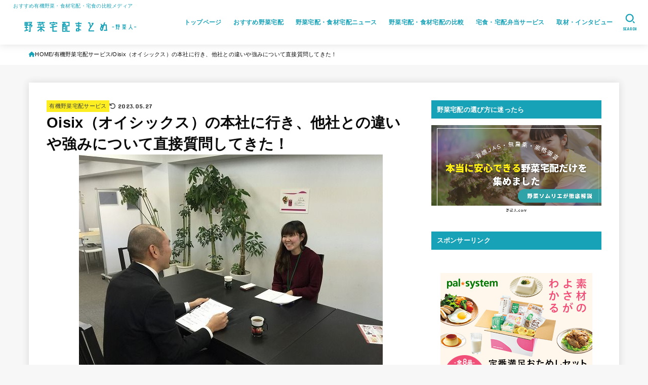

--- FILE ---
content_type: text/html; charset=UTF-8
request_url: https://xn--gmq380k8zi.com/oisix-syuzai.html
body_size: 39111
content:
<!doctype html>
<html dir="ltr" lang="ja"
	prefix="og: https://ogp.me/ns#" >
<head>
<meta charset="utf-8">
<meta http-equiv="X-UA-Compatible" content="IE=edge">
<meta name="HandheldFriendly" content="True">
<meta name="MobileOptimized" content="320">
<meta name="viewport" content="width=device-width, initial-scale=1.0, viewport-fit=cover">
<link rel="pingback" href="https://xn--gmq380k8zi.com/wp/xmlrpc.php">
<title>Oisix（オイシックス）の本社に行き、他社との違いや強みについて直接質問してきた！ | 有機野菜なら野菜宅配まとめ</title>

		<!-- All in One SEO 4.3.5.1 - aioseo.com -->
		<meta name="description" content="Oisix（オイシックス）の五反田にある本社に行き、取材を行ってきました。気になっているけど、なかなか聞けない疑問をOisixの社員に聞いてきました。" />
		<meta name="robots" content="max-image-preview:large" />
		<link rel="canonical" href="https://xn--gmq380k8zi.com/oisix-syuzai.html" />
		<meta name="generator" content="All in One SEO (AIOSEO) 4.3.5.1 " />

		<!-- Google Tag Manager -->
<script>(function(w,d,s,l,i){w[l]=w[l]||[];w[l].push({'gtm.start':
new Date().getTime(),event:'gtm.js'});var f=d.getElementsByTagName(s)[0],
j=d.createElement(s),dl=l!='dataLayer'?'&l='+l:'';j.async=true;j.src=
'https://www.googletagmanager.com/gtm.js?id='+i+dl;f.parentNode.insertBefore(j,f);
})(window,document,'script','dataLayer','GTM-N23D6P');</script>
<!-- End Google Tag Manager -->
		<meta property="og:locale" content="ja_JP" />
		<meta property="og:site_name" content="有機野菜なら野菜宅配まとめ | おすすめ有機野菜・食材宅配・宅食の比較メディア" />
		<meta property="og:type" content="article" />
		<meta property="og:title" content="Oisix（オイシックス）の本社に行き、他社との違いや強みについて直接質問してきた！ | 有機野菜なら野菜宅配まとめ" />
		<meta property="og:description" content="Oisix（オイシックス）の五反田にある本社に行き、取材を行ってきました。気になっているけど、なかなか聞けない疑問をOisixの社員に聞いてきました。" />
		<meta property="og:url" content="https://xn--gmq380k8zi.com/oisix-syuzai.html" />
		<meta property="og:image" content="https://xn--gmq380k8zi.com/wp/wp-content/uploads/2015/03/oisix-syuzai-img06.jpg" />
		<meta property="og:image:secure_url" content="https://xn--gmq380k8zi.com/wp/wp-content/uploads/2015/03/oisix-syuzai-img06.jpg" />
		<meta property="og:image:width" content="600" />
		<meta property="og:image:height" content="450" />
		<meta property="article:published_time" content="2015-03-20T06:15:10+00:00" />
		<meta property="article:modified_time" content="2023-05-27T12:15:13+00:00" />
		<meta name="twitter:card" content="summary_large_image" />
		<meta name="twitter:title" content="Oisix（オイシックス）の本社に行き、他社との違いや強みについて直接質問してきた！ | 有機野菜なら野菜宅配まとめ" />
		<meta name="twitter:description" content="Oisix（オイシックス）の五反田にある本社に行き、取材を行ってきました。気になっているけど、なかなか聞けない疑問をOisixの社員に聞いてきました。" />
		<meta name="twitter:image" content="https://xn--gmq380k8zi.com/wp/wp-content/uploads/2015/03/oisix-syuzai-img06.jpg" />
		<script type="application/ld+json" class="aioseo-schema">
			{"@context":"https:\/\/schema.org","@graph":[{"@type":"BlogPosting","@id":"https:\/\/xn--gmq380k8zi.com\/oisix-syuzai.html#blogposting","name":"Oisix\uff08\u30aa\u30a4\u30b7\u30c3\u30af\u30b9\uff09\u306e\u672c\u793e\u306b\u884c\u304d\u3001\u4ed6\u793e\u3068\u306e\u9055\u3044\u3084\u5f37\u307f\u306b\u3064\u3044\u3066\u76f4\u63a5\u8cea\u554f\u3057\u3066\u304d\u305f\uff01 | \u6709\u6a5f\u91ce\u83dc\u306a\u3089\u91ce\u83dc\u5b85\u914d\u307e\u3068\u3081","headline":"Oisix\uff08\u30aa\u30a4\u30b7\u30c3\u30af\u30b9\uff09\u306e\u672c\u793e\u306b\u884c\u304d\u3001\u4ed6\u793e\u3068\u306e\u9055\u3044\u3084\u5f37\u307f\u306b\u3064\u3044\u3066\u76f4\u63a5\u8cea\u554f\u3057\u3066\u304d\u305f\uff01","author":{"@id":"https:\/\/xn--gmq380k8zi.com\/author\/yasaimatome#author"},"publisher":{"@id":"https:\/\/xn--gmq380k8zi.com\/#organization"},"image":{"@type":"ImageObject","url":"https:\/\/xn--gmq380k8zi.com\/wp\/wp-content\/uploads\/2015\/03\/oisix-syuzai-img06.jpg","width":600,"height":450,"caption":"Oisix\u793e\u54e1\u30a4\u30f3\u30bf\u30d3\u30e5\u30fc"},"datePublished":"2015-03-20T06:15:10+09:00","dateModified":"2023-05-27T12:15:13+09:00","inLanguage":"ja","mainEntityOfPage":{"@id":"https:\/\/xn--gmq380k8zi.com\/oisix-syuzai.html#webpage"},"isPartOf":{"@id":"https:\/\/xn--gmq380k8zi.com\/oisix-syuzai.html#webpage"},"articleSection":"\u6709\u6a5f\u91ce\u83dc\u5b85\u914d\u30b5\u30fc\u30d3\u30b9, \u30aa\u30a4\u30b7\u30c3\u30af\u30b9, \u53d6\u6750\u30fb\u30a4\u30f3\u30bf\u30d3\u30e5\u30fc"},{"@type":"BreadcrumbList","@id":"https:\/\/xn--gmq380k8zi.com\/oisix-syuzai.html#breadcrumblist","itemListElement":[{"@type":"ListItem","@id":"https:\/\/xn--gmq380k8zi.com\/#listItem","position":1,"item":{"@type":"WebPage","@id":"https:\/\/xn--gmq380k8zi.com\/","name":"\u30db\u30fc\u30e0","description":"\u304a\u3059\u3059\u3081\u6709\u6a5f\u91ce\u83dc\u30fb\u98df\u6750\u5b85\u914d\u30fb\u5b85\u98df\u306e\u6bd4\u8f03\u30e1\u30c7\u30a3\u30a2","url":"https:\/\/xn--gmq380k8zi.com\/"}}]},{"@type":"Organization","@id":"https:\/\/xn--gmq380k8zi.com\/#organization","name":"\u91ce\u83dc\u5b85\u914d\u307e\u3068\u3081","url":"https:\/\/xn--gmq380k8zi.com\/","logo":{"@type":"ImageObject","url":"https:\/\/xn--gmq380k8zi.com\/wp\/wp-content\/uploads\/2023\/03\/cropped-logo-white2.png","@id":"https:\/\/xn--gmq380k8zi.com\/#organizationLogo","width":499,"height":118,"caption":"\u6709\u6a5f\u91ce\u83dc\u306a\u3089\u91ce\u83dc\u5b85\u914d\u307e\u3068\u3081-\u91ce\u83dc\u4eba-"},"image":{"@id":"https:\/\/xn--gmq380k8zi.com\/#organizationLogo"}},{"@type":"Person","@id":"https:\/\/xn--gmq380k8zi.com\/author\/yasaimatome#author","url":"https:\/\/xn--gmq380k8zi.com\/author\/yasaimatome","name":"\u91ce\u83dc\u5b85\u914d\u307e\u3068\u3081-\u91ce\u83dc\u4eba.com\u7de8\u96c6\u90e8"},{"@type":"WebPage","@id":"https:\/\/xn--gmq380k8zi.com\/oisix-syuzai.html#webpage","url":"https:\/\/xn--gmq380k8zi.com\/oisix-syuzai.html","name":"Oisix\uff08\u30aa\u30a4\u30b7\u30c3\u30af\u30b9\uff09\u306e\u672c\u793e\u306b\u884c\u304d\u3001\u4ed6\u793e\u3068\u306e\u9055\u3044\u3084\u5f37\u307f\u306b\u3064\u3044\u3066\u76f4\u63a5\u8cea\u554f\u3057\u3066\u304d\u305f\uff01 | \u6709\u6a5f\u91ce\u83dc\u306a\u3089\u91ce\u83dc\u5b85\u914d\u307e\u3068\u3081","description":"Oisix\uff08\u30aa\u30a4\u30b7\u30c3\u30af\u30b9\uff09\u306e\u4e94\u53cd\u7530\u306b\u3042\u308b\u672c\u793e\u306b\u884c\u304d\u3001\u53d6\u6750\u3092\u884c\u3063\u3066\u304d\u307e\u3057\u305f\u3002\u6c17\u306b\u306a\u3063\u3066\u3044\u308b\u3051\u3069\u3001\u306a\u304b\u306a\u304b\u805e\u3051\u306a\u3044\u7591\u554f\u3092Oisix\u306e\u793e\u54e1\u306b\u805e\u3044\u3066\u304d\u307e\u3057\u305f\u3002","inLanguage":"ja","isPartOf":{"@id":"https:\/\/xn--gmq380k8zi.com\/#website"},"breadcrumb":{"@id":"https:\/\/xn--gmq380k8zi.com\/oisix-syuzai.html#breadcrumblist"},"author":{"@id":"https:\/\/xn--gmq380k8zi.com\/author\/yasaimatome#author"},"creator":{"@id":"https:\/\/xn--gmq380k8zi.com\/author\/yasaimatome#author"},"image":{"@type":"ImageObject","url":"https:\/\/xn--gmq380k8zi.com\/wp\/wp-content\/uploads\/2015\/03\/oisix-syuzai-img06.jpg","@id":"https:\/\/xn--gmq380k8zi.com\/#mainImage","width":600,"height":450,"caption":"Oisix\u793e\u54e1\u30a4\u30f3\u30bf\u30d3\u30e5\u30fc"},"primaryImageOfPage":{"@id":"https:\/\/xn--gmq380k8zi.com\/oisix-syuzai.html#mainImage"},"datePublished":"2015-03-20T06:15:10+09:00","dateModified":"2023-05-27T12:15:13+09:00"},{"@type":"WebSite","@id":"https:\/\/xn--gmq380k8zi.com\/#website","url":"https:\/\/xn--gmq380k8zi.com\/","name":"\u91ce\u83dc\u5b85\u914d\u307e\u3068\u3081","description":"\u304a\u3059\u3059\u3081\u6709\u6a5f\u91ce\u83dc\u30fb\u98df\u6750\u5b85\u914d\u30fb\u5b85\u98df\u306e\u6bd4\u8f03\u30e1\u30c7\u30a3\u30a2","inLanguage":"ja","publisher":{"@id":"https:\/\/xn--gmq380k8zi.com\/#organization"}}]}
		</script>
		<!-- All in One SEO -->

<link rel='dns-prefetch' href='//fonts.googleapis.com' />
<link rel='dns-prefetch' href='//cdnjs.cloudflare.com' />
<link rel="alternate" type="application/rss+xml" title="有機野菜なら野菜宅配まとめ &raquo; フィード" href="https://xn--gmq380k8zi.com/feed" />
<link rel="alternate" type="application/rss+xml" title="有機野菜なら野菜宅配まとめ &raquo; コメントフィード" href="https://xn--gmq380k8zi.com/comments/feed" />
<script type="text/javascript">
window._wpemojiSettings = {"baseUrl":"https:\/\/s.w.org\/images\/core\/emoji\/14.0.0\/72x72\/","ext":".png","svgUrl":"https:\/\/s.w.org\/images\/core\/emoji\/14.0.0\/svg\/","svgExt":".svg","source":{"concatemoji":"https:\/\/xn--gmq380k8zi.com\/wp\/wp-includes\/js\/wp-emoji-release.min.js?ver=6.2.8"}};
/*! This file is auto-generated */
!function(e,a,t){var n,r,o,i=a.createElement("canvas"),p=i.getContext&&i.getContext("2d");function s(e,t){p.clearRect(0,0,i.width,i.height),p.fillText(e,0,0);e=i.toDataURL();return p.clearRect(0,0,i.width,i.height),p.fillText(t,0,0),e===i.toDataURL()}function c(e){var t=a.createElement("script");t.src=e,t.defer=t.type="text/javascript",a.getElementsByTagName("head")[0].appendChild(t)}for(o=Array("flag","emoji"),t.supports={everything:!0,everythingExceptFlag:!0},r=0;r<o.length;r++)t.supports[o[r]]=function(e){if(p&&p.fillText)switch(p.textBaseline="top",p.font="600 32px Arial",e){case"flag":return s("\ud83c\udff3\ufe0f\u200d\u26a7\ufe0f","\ud83c\udff3\ufe0f\u200b\u26a7\ufe0f")?!1:!s("\ud83c\uddfa\ud83c\uddf3","\ud83c\uddfa\u200b\ud83c\uddf3")&&!s("\ud83c\udff4\udb40\udc67\udb40\udc62\udb40\udc65\udb40\udc6e\udb40\udc67\udb40\udc7f","\ud83c\udff4\u200b\udb40\udc67\u200b\udb40\udc62\u200b\udb40\udc65\u200b\udb40\udc6e\u200b\udb40\udc67\u200b\udb40\udc7f");case"emoji":return!s("\ud83e\udef1\ud83c\udffb\u200d\ud83e\udef2\ud83c\udfff","\ud83e\udef1\ud83c\udffb\u200b\ud83e\udef2\ud83c\udfff")}return!1}(o[r]),t.supports.everything=t.supports.everything&&t.supports[o[r]],"flag"!==o[r]&&(t.supports.everythingExceptFlag=t.supports.everythingExceptFlag&&t.supports[o[r]]);t.supports.everythingExceptFlag=t.supports.everythingExceptFlag&&!t.supports.flag,t.DOMReady=!1,t.readyCallback=function(){t.DOMReady=!0},t.supports.everything||(n=function(){t.readyCallback()},a.addEventListener?(a.addEventListener("DOMContentLoaded",n,!1),e.addEventListener("load",n,!1)):(e.attachEvent("onload",n),a.attachEvent("onreadystatechange",function(){"complete"===a.readyState&&t.readyCallback()})),(e=t.source||{}).concatemoji?c(e.concatemoji):e.wpemoji&&e.twemoji&&(c(e.twemoji),c(e.wpemoji)))}(window,document,window._wpemojiSettings);
</script>
<style type="text/css">
img.wp-smiley,
img.emoji {
	display: inline !important;
	border: none !important;
	box-shadow: none !important;
	height: 1em !important;
	width: 1em !important;
	margin: 0 0.07em !important;
	vertical-align: -0.1em !important;
	background: none !important;
	padding: 0 !important;
}
</style>
	<link rel='stylesheet' id='wp-block-library-css' href='https://xn--gmq380k8zi.com/wp/wp-includes/css/dist/block-library/style.min.css' type='text/css' media='all' />
<link rel='stylesheet' id='classic-theme-styles-css' href='https://xn--gmq380k8zi.com/wp/wp-includes/css/classic-themes.min.css' type='text/css' media='all' />
<style id='global-styles-inline-css' type='text/css'>
body{--wp--preset--color--black: #000;--wp--preset--color--cyan-bluish-gray: #abb8c3;--wp--preset--color--white: #fff;--wp--preset--color--pale-pink: #f78da7;--wp--preset--color--vivid-red: #cf2e2e;--wp--preset--color--luminous-vivid-orange: #ff6900;--wp--preset--color--luminous-vivid-amber: #fcb900;--wp--preset--color--light-green-cyan: #7bdcb5;--wp--preset--color--vivid-green-cyan: #00d084;--wp--preset--color--pale-cyan-blue: #8ed1fc;--wp--preset--color--vivid-cyan-blue: #0693e3;--wp--preset--color--vivid-purple: #9b51e0;--wp--preset--color--stk-palette-one: var(--stk-palette-color1);--wp--preset--color--stk-palette-two: var(--stk-palette-color2);--wp--preset--color--stk-palette-three: var(--stk-palette-color3);--wp--preset--color--stk-palette-four: var(--stk-palette-color4);--wp--preset--color--stk-palette-five: var(--stk-palette-color5);--wp--preset--color--stk-palette-six: var(--stk-palette-color6);--wp--preset--color--stk-palette-seven: var(--stk-palette-color7);--wp--preset--color--stk-palette-eight: var(--stk-palette-color8);--wp--preset--color--stk-palette-nine: var(--stk-palette-color9);--wp--preset--color--stk-palette-ten: var(--stk-palette-color10);--wp--preset--color--mainttlbg: var(--main-ttl-bg);--wp--preset--color--mainttltext: var(--main-ttl-color);--wp--preset--color--stkeditorcolor-1: var(--stk-editor-color1);--wp--preset--color--stkeditorcolor-2: var(--stk-editor-color2);--wp--preset--color--stkeditorcolor-3: var(--stk-editor-color3);--wp--preset--gradient--vivid-cyan-blue-to-vivid-purple: linear-gradient(135deg,rgba(6,147,227,1) 0%,rgb(155,81,224) 100%);--wp--preset--gradient--light-green-cyan-to-vivid-green-cyan: linear-gradient(135deg,rgb(122,220,180) 0%,rgb(0,208,130) 100%);--wp--preset--gradient--luminous-vivid-amber-to-luminous-vivid-orange: linear-gradient(135deg,rgba(252,185,0,1) 0%,rgba(255,105,0,1) 100%);--wp--preset--gradient--luminous-vivid-orange-to-vivid-red: linear-gradient(135deg,rgba(255,105,0,1) 0%,rgb(207,46,46) 100%);--wp--preset--gradient--very-light-gray-to-cyan-bluish-gray: linear-gradient(135deg,rgb(238,238,238) 0%,rgb(169,184,195) 100%);--wp--preset--gradient--cool-to-warm-spectrum: linear-gradient(135deg,rgb(74,234,220) 0%,rgb(151,120,209) 20%,rgb(207,42,186) 40%,rgb(238,44,130) 60%,rgb(251,105,98) 80%,rgb(254,248,76) 100%);--wp--preset--gradient--blush-light-purple: linear-gradient(135deg,rgb(255,206,236) 0%,rgb(152,150,240) 100%);--wp--preset--gradient--blush-bordeaux: linear-gradient(135deg,rgb(254,205,165) 0%,rgb(254,45,45) 50%,rgb(107,0,62) 100%);--wp--preset--gradient--luminous-dusk: linear-gradient(135deg,rgb(255,203,112) 0%,rgb(199,81,192) 50%,rgb(65,88,208) 100%);--wp--preset--gradient--pale-ocean: linear-gradient(135deg,rgb(255,245,203) 0%,rgb(182,227,212) 50%,rgb(51,167,181) 100%);--wp--preset--gradient--electric-grass: linear-gradient(135deg,rgb(202,248,128) 0%,rgb(113,206,126) 100%);--wp--preset--gradient--midnight: linear-gradient(135deg,rgb(2,3,129) 0%,rgb(40,116,252) 100%);--wp--preset--duotone--dark-grayscale: url('#wp-duotone-dark-grayscale');--wp--preset--duotone--grayscale: url('#wp-duotone-grayscale');--wp--preset--duotone--purple-yellow: url('#wp-duotone-purple-yellow');--wp--preset--duotone--blue-red: url('#wp-duotone-blue-red');--wp--preset--duotone--midnight: url('#wp-duotone-midnight');--wp--preset--duotone--magenta-yellow: url('#wp-duotone-magenta-yellow');--wp--preset--duotone--purple-green: url('#wp-duotone-purple-green');--wp--preset--duotone--blue-orange: url('#wp-duotone-blue-orange');--wp--preset--font-size--small: 13px;--wp--preset--font-size--medium: 20px;--wp--preset--font-size--large: 36px;--wp--preset--font-size--x-large: 42px;--wp--preset--spacing--20: 0.44rem;--wp--preset--spacing--30: 0.67rem;--wp--preset--spacing--40: 1rem;--wp--preset--spacing--50: 1.5rem;--wp--preset--spacing--60: 2.25rem;--wp--preset--spacing--70: 3.38rem;--wp--preset--spacing--80: 5.06rem;--wp--preset--shadow--natural: 6px 6px 9px rgba(0, 0, 0, 0.2);--wp--preset--shadow--deep: 12px 12px 50px rgba(0, 0, 0, 0.4);--wp--preset--shadow--sharp: 6px 6px 0px rgba(0, 0, 0, 0.2);--wp--preset--shadow--outlined: 6px 6px 0px -3px rgba(255, 255, 255, 1), 6px 6px rgba(0, 0, 0, 1);--wp--preset--shadow--crisp: 6px 6px 0px rgba(0, 0, 0, 1);}:where(.is-layout-flex){gap: 0.5em;}body .is-layout-flow > .alignleft{float: left;margin-inline-start: 0;margin-inline-end: 2em;}body .is-layout-flow > .alignright{float: right;margin-inline-start: 2em;margin-inline-end: 0;}body .is-layout-flow > .aligncenter{margin-left: auto !important;margin-right: auto !important;}body .is-layout-constrained > .alignleft{float: left;margin-inline-start: 0;margin-inline-end: 2em;}body .is-layout-constrained > .alignright{float: right;margin-inline-start: 2em;margin-inline-end: 0;}body .is-layout-constrained > .aligncenter{margin-left: auto !important;margin-right: auto !important;}body .is-layout-constrained > :where(:not(.alignleft):not(.alignright):not(.alignfull)){max-width: var(--wp--style--global--content-size);margin-left: auto !important;margin-right: auto !important;}body .is-layout-constrained > .alignwide{max-width: var(--wp--style--global--wide-size);}body .is-layout-flex{display: flex;}body .is-layout-flex{flex-wrap: wrap;align-items: center;}body .is-layout-flex > *{margin: 0;}:where(.wp-block-columns.is-layout-flex){gap: 2em;}.has-black-color{color: var(--wp--preset--color--black) !important;}.has-cyan-bluish-gray-color{color: var(--wp--preset--color--cyan-bluish-gray) !important;}.has-white-color{color: var(--wp--preset--color--white) !important;}.has-pale-pink-color{color: var(--wp--preset--color--pale-pink) !important;}.has-vivid-red-color{color: var(--wp--preset--color--vivid-red) !important;}.has-luminous-vivid-orange-color{color: var(--wp--preset--color--luminous-vivid-orange) !important;}.has-luminous-vivid-amber-color{color: var(--wp--preset--color--luminous-vivid-amber) !important;}.has-light-green-cyan-color{color: var(--wp--preset--color--light-green-cyan) !important;}.has-vivid-green-cyan-color{color: var(--wp--preset--color--vivid-green-cyan) !important;}.has-pale-cyan-blue-color{color: var(--wp--preset--color--pale-cyan-blue) !important;}.has-vivid-cyan-blue-color{color: var(--wp--preset--color--vivid-cyan-blue) !important;}.has-vivid-purple-color{color: var(--wp--preset--color--vivid-purple) !important;}.has-black-background-color{background-color: var(--wp--preset--color--black) !important;}.has-cyan-bluish-gray-background-color{background-color: var(--wp--preset--color--cyan-bluish-gray) !important;}.has-white-background-color{background-color: var(--wp--preset--color--white) !important;}.has-pale-pink-background-color{background-color: var(--wp--preset--color--pale-pink) !important;}.has-vivid-red-background-color{background-color: var(--wp--preset--color--vivid-red) !important;}.has-luminous-vivid-orange-background-color{background-color: var(--wp--preset--color--luminous-vivid-orange) !important;}.has-luminous-vivid-amber-background-color{background-color: var(--wp--preset--color--luminous-vivid-amber) !important;}.has-light-green-cyan-background-color{background-color: var(--wp--preset--color--light-green-cyan) !important;}.has-vivid-green-cyan-background-color{background-color: var(--wp--preset--color--vivid-green-cyan) !important;}.has-pale-cyan-blue-background-color{background-color: var(--wp--preset--color--pale-cyan-blue) !important;}.has-vivid-cyan-blue-background-color{background-color: var(--wp--preset--color--vivid-cyan-blue) !important;}.has-vivid-purple-background-color{background-color: var(--wp--preset--color--vivid-purple) !important;}.has-black-border-color{border-color: var(--wp--preset--color--black) !important;}.has-cyan-bluish-gray-border-color{border-color: var(--wp--preset--color--cyan-bluish-gray) !important;}.has-white-border-color{border-color: var(--wp--preset--color--white) !important;}.has-pale-pink-border-color{border-color: var(--wp--preset--color--pale-pink) !important;}.has-vivid-red-border-color{border-color: var(--wp--preset--color--vivid-red) !important;}.has-luminous-vivid-orange-border-color{border-color: var(--wp--preset--color--luminous-vivid-orange) !important;}.has-luminous-vivid-amber-border-color{border-color: var(--wp--preset--color--luminous-vivid-amber) !important;}.has-light-green-cyan-border-color{border-color: var(--wp--preset--color--light-green-cyan) !important;}.has-vivid-green-cyan-border-color{border-color: var(--wp--preset--color--vivid-green-cyan) !important;}.has-pale-cyan-blue-border-color{border-color: var(--wp--preset--color--pale-cyan-blue) !important;}.has-vivid-cyan-blue-border-color{border-color: var(--wp--preset--color--vivid-cyan-blue) !important;}.has-vivid-purple-border-color{border-color: var(--wp--preset--color--vivid-purple) !important;}.has-vivid-cyan-blue-to-vivid-purple-gradient-background{background: var(--wp--preset--gradient--vivid-cyan-blue-to-vivid-purple) !important;}.has-light-green-cyan-to-vivid-green-cyan-gradient-background{background: var(--wp--preset--gradient--light-green-cyan-to-vivid-green-cyan) !important;}.has-luminous-vivid-amber-to-luminous-vivid-orange-gradient-background{background: var(--wp--preset--gradient--luminous-vivid-amber-to-luminous-vivid-orange) !important;}.has-luminous-vivid-orange-to-vivid-red-gradient-background{background: var(--wp--preset--gradient--luminous-vivid-orange-to-vivid-red) !important;}.has-very-light-gray-to-cyan-bluish-gray-gradient-background{background: var(--wp--preset--gradient--very-light-gray-to-cyan-bluish-gray) !important;}.has-cool-to-warm-spectrum-gradient-background{background: var(--wp--preset--gradient--cool-to-warm-spectrum) !important;}.has-blush-light-purple-gradient-background{background: var(--wp--preset--gradient--blush-light-purple) !important;}.has-blush-bordeaux-gradient-background{background: var(--wp--preset--gradient--blush-bordeaux) !important;}.has-luminous-dusk-gradient-background{background: var(--wp--preset--gradient--luminous-dusk) !important;}.has-pale-ocean-gradient-background{background: var(--wp--preset--gradient--pale-ocean) !important;}.has-electric-grass-gradient-background{background: var(--wp--preset--gradient--electric-grass) !important;}.has-midnight-gradient-background{background: var(--wp--preset--gradient--midnight) !important;}.has-small-font-size{font-size: var(--wp--preset--font-size--small) !important;}.has-medium-font-size{font-size: var(--wp--preset--font-size--medium) !important;}.has-large-font-size{font-size: var(--wp--preset--font-size--large) !important;}.has-x-large-font-size{font-size: var(--wp--preset--font-size--x-large) !important;}
.wp-block-navigation a:where(:not(.wp-element-button)){color: inherit;}
:where(.wp-block-columns.is-layout-flex){gap: 2em;}
.wp-block-pullquote{font-size: 1.5em;line-height: 1.6;}
</style>
<link rel='stylesheet' id='contact-form-7-css' href='https://xn--gmq380k8zi.com/wp/wp-content/plugins/contact-form-7/includes/css/styles.css?ver=5.7.5.1' type='text/css' media='all' />
<link rel='stylesheet' id='sb-type-std-css' href='https://xn--gmq380k8zi.com/wp/wp-content/plugins/speech-bubble/css/sb-type-std.css' type='text/css' media='all' />
<link rel='stylesheet' id='sb-type-fb-css' href='https://xn--gmq380k8zi.com/wp/wp-content/plugins/speech-bubble/css/sb-type-fb.css' type='text/css' media='all' />
<link rel='stylesheet' id='sb-type-fb-flat-css' href='https://xn--gmq380k8zi.com/wp/wp-content/plugins/speech-bubble/css/sb-type-fb-flat.css' type='text/css' media='all' />
<link rel='stylesheet' id='sb-type-ln-css' href='https://xn--gmq380k8zi.com/wp/wp-content/plugins/speech-bubble/css/sb-type-ln.css' type='text/css' media='all' />
<link rel='stylesheet' id='sb-type-ln-flat-css' href='https://xn--gmq380k8zi.com/wp/wp-content/plugins/speech-bubble/css/sb-type-ln-flat.css' type='text/css' media='all' />
<link rel='stylesheet' id='sb-type-pink-css' href='https://xn--gmq380k8zi.com/wp/wp-content/plugins/speech-bubble/css/sb-type-pink.css' type='text/css' media='all' />
<link rel='stylesheet' id='sb-type-rtail-css' href='https://xn--gmq380k8zi.com/wp/wp-content/plugins/speech-bubble/css/sb-type-rtail.css' type='text/css' media='all' />
<link rel='stylesheet' id='sb-type-drop-css' href='https://xn--gmq380k8zi.com/wp/wp-content/plugins/speech-bubble/css/sb-type-drop.css' type='text/css' media='all' />
<link rel='stylesheet' id='sb-type-think-css' href='https://xn--gmq380k8zi.com/wp/wp-content/plugins/speech-bubble/css/sb-type-think.css' type='text/css' media='all' />
<link rel='stylesheet' id='sb-no-br-css' href='https://xn--gmq380k8zi.com/wp/wp-content/plugins/speech-bubble/css/sb-no-br.css' type='text/css' media='all' />
<link rel='stylesheet' id='spam-protect-for-contact-form7-css' href='https://xn--gmq380k8zi.com/wp/wp-content/plugins/wp-contact-form-7-spam-blocker/frontend/css/spam-protect-for-contact-form7.css?ver=1.0.0' type='text/css' media='all' />
<link rel='stylesheet' id='stk_style-css' href='https://xn--gmq380k8zi.com/wp/wp-content/themes/jstork19/style.css?ver=5.9.1' type='text/css' media='all' />
<style id='stk_style-inline-css' type='text/css'>
:root{--stk-base-font-family:"游ゴシック","Yu Gothic","游ゴシック体","YuGothic","Hiragino Kaku Gothic ProN",Meiryo,sans-serif;--stk-base-font-size-pc:15px;--stk-base-font-size-sp:14px;--stk-font-weight:400;--stk-font-awesome-free:"Font Awesome 6 Free";--stk-font-awesome-brand:"Font Awesome 6 Brands";--wp--preset--font-size--medium:clamp(1.2em,2.5vw,20px);--wp--preset--font-size--large:clamp(1.5em,4.5vw,36px);--wp--preset--font-size--x-large:clamp(1.9em,5.25vw,42px);--wp--style--gallery-gap-default:.5em;--stk-flex-style:flex-start;--stk-wrap-width:1166px;--stk-wide-width:980px;--stk-main-width:728px;--stk-side-margin:32px;--stk-post-thumb-ratio:16/10;--stk-post-title-font_size:clamp(1.4em,4vw,1.9em);--stk-h1-font_size:clamp(1.4em,4vw,1.9em);--stk-h2-font_size:clamp(1.2em,2.6vw,1.3em);--stk-h2-normal-font_size:125%;--stk-h3-font_size:clamp(1.1em,2.3vw,1.15em);--stk-h4-font_size:105%;--stk-h5-font_size:100%;--stk-line_height:1.8;--stk-heading-line_height:1.5;--stk-heading-margin_top:2em;--stk-heading-margin_bottom:1em;--stk-margin:1.6em;--stk-h2-margin-rl:-2vw;--stk-el-margin-rl:-4vw;--stk-list-icon-size:1.8em;--stk-list-item-margin:.7em;--stk-list-margin:1em;--stk-h2-border_radius:3px;--stk-h2-border_width:4px;--stk-h3-border_width:4px;--stk-h4-border_width:4px;--stk-wttl-border_radius:0;--stk-wttl-border_width:2px;--stk-supplement-border_radius:4px;--stk-supplement-border_width:2px;--stk-supplement-sat:82%;--stk-supplement-lig:86%;--stk-box-border_radius:4px;--stk-box-border_width:2px;--stk-btn-border_radius:3px;--stk-btn-border_width:2px;--stk-post-radius:0;--stk-postlist-radius:0;--stk-cardlist-radius:0;--stk-shadow-s:1px 2px 10px rgba(0,0,0,.2);--stk-shadow-l:5px 10px 20px rgba(0,0,0,.2);--main-text-color:#0a0a0a;--main-link-color:#17a2b7;--main-link-color-hover:#E69B9B;--main-ttl-bg:#17a2b7;--main-ttl-bg-rgba:rgba(23,162,183,.1);--main-ttl-color:#fff;--header-bg:#fff;--header-bg-overlay:#fff;--header-logo-color:#edf9fc;--header-text-color:#17a2b7;--inner-content-bg:#fff;--label-bg:#fcee21;--label-text-color:#3e3e3e;--slider-text-color:#444;--side-text-color:#000;--footer-bg:#666;--footer-text-color:#CACACA;--footer-link-color:#f7f7f7;--new-mark-bg:#ff6347;--oc-box-blue:#19b4ce;--oc-box-blue-inner:#d4f3ff;--oc-box-red:#ee5656;--oc-box-red-inner:#feeeed;--oc-box-yellow:#f7cf2e;--oc-box-yellow-inner:#fffae2;--oc-box-green:#39cd75;--oc-box-green-inner:#e8fbf0;--oc-box-pink:#f7b2b2;--oc-box-pink-inner:#fee;--oc-box-gray:#9c9c9c;--oc-box-gray-inner:#f5f5f5;--oc-box-black:#313131;--oc-box-black-inner:#404040;--oc-btn-rich_yellow:#f7cf2e;--oc-btn-rich_yellow-sdw:rgba(222,182,21,1);--oc-btn-rich_pink:#ee5656;--oc-btn-rich_pink-sdw:rgba(213,61,61,1);--oc-btn-rich_orange:#ef9b2f;--oc-btn-rich_orange-sdw:rgba(214,130,22,1);--oc-btn-rich_green:#39cd75;--oc-btn-rich_green-sdw:rgba(32,180,92,1);--oc-btn-rich_blue:#19b4ce;--oc-btn-rich_blue-sdw:rgba(0,155,181,1);--oc-base-border-color:rgba(125,125,125,.3);--oc-has-background-basic-padding:1.1em;--stk-maker-yellow:#ff6;--stk-maker-pink:#ffd5d5;--stk-maker-blue:#b5dfff;--stk-maker-green:#cff7c7;--stk-caption-font-size:11px;--stk-palette-color1:#abb8c3;--stk-palette-color2:#f78da7;--stk-palette-color3:#cf2e2e;--stk-palette-color4:#ff6900;--stk-palette-color5:#fcb900;--stk-palette-color6:#7bdcb5;--stk-palette-color7:#00d084;--stk-palette-color8:#8ed1fc;--stk-palette-color9:#0693e3;--stk-palette-color10:#9b51e0;--stk-editor-color1:#1bb4d3;--stk-editor-color2:#f55e5e;--stk-editor-color3:#ee2;--stk-editor-color1-rgba:rgba(27,180,211,.1);--stk-editor-color2-rgba:rgba(245,94,94,.1);--stk-editor-color3-rgba:rgba(238,238,34,.1)}
.fb-likebtn .like_text::after{content:"この記事が気に入ったらフォローしよう！"}#related-box .h_ttl::after{content:"こちらの記事も人気です"}.stk_authorbox>.h_ttl:not(.subtext__none)::after{content:"この記事を書いた人"}#author-newpost .h_ttl::after{content:"このライターの最新記事"}
</style>
<link rel='stylesheet' id='stk_child-style-css' href='https://xn--gmq380k8zi.com/wp/wp-content/themes/jstork19_custom/style.css' type='text/css' media='all' />
<link rel='stylesheet' id='gf_font-css' href='https://fonts.googleapis.com/css?family=Concert+One&#038;display=swap' type='text/css' media='all' />
<style id='gf_font-inline-css' type='text/css'>
.gf {font-family: "Concert One", "游ゴシック", "Yu Gothic", "游ゴシック体", "YuGothic", "Hiragino Kaku Gothic ProN", Meiryo, sans-serif;}
</style>
<link rel='stylesheet' id='fontawesome-css' href='https://cdnjs.cloudflare.com/ajax/libs/font-awesome/6.5.2/css/all.min.css' type='text/css' media='all' />
<script type='text/javascript' src='https://xn--gmq380k8zi.com/wp/wp-includes/js/jquery/jquery.min.js?ver=3.6.4' id='jquery-core-js'></script>
<script type='text/javascript' src='https://xn--gmq380k8zi.com/wp/wp-includes/js/jquery/jquery-migrate.min.js?ver=3.4.0' id='jquery-migrate-js'></script>
<script type='text/javascript' id='jquery-js-after'>
jQuery(function($){$(".widget_categories li, .widget_nav_menu li").has("ul").toggleClass("accordionMenu");$(".widget ul.children , .widget ul.sub-menu").after("<span class='accordionBtn'></span>");$(".widget ul.children , .widget ul.sub-menu").hide();$("ul .accordionBtn").on("click",function(){$(this).prev("ul").slideToggle();$(this).toggleClass("active")})});
</script>
<script type='text/javascript' src='https://xn--gmq380k8zi.com/wp/wp-content/plugins/wp-contact-form-7-spam-blocker/frontend/js/spam-protect-for-contact-form7.js?ver=1.0.0' id='spam-protect-for-contact-form7-js'></script>
<link rel="https://api.w.org/" href="https://xn--gmq380k8zi.com/wp-json/" /><link rel="alternate" type="application/json" href="https://xn--gmq380k8zi.com/wp-json/wp/v2/posts/194" /><link rel="EditURI" type="application/rsd+xml" title="RSD" href="https://xn--gmq380k8zi.com/wp/xmlrpc.php?rsd" />
<link rel="wlwmanifest" type="application/wlwmanifest+xml" href="https://xn--gmq380k8zi.com/wp/wp-includes/wlwmanifest.xml" />

<link rel='shortlink' href='https://xn--gmq380k8zi.com/?p=194' />
<link rel="alternate" type="application/json+oembed" href="https://xn--gmq380k8zi.com/wp-json/oembed/1.0/embed?url=https%3A%2F%2Fxn--gmq380k8zi.com%2Foisix-syuzai.html" />
<link rel="alternate" type="text/xml+oembed" href="https://xn--gmq380k8zi.com/wp-json/oembed/1.0/embed?url=https%3A%2F%2Fxn--gmq380k8zi.com%2Foisix-syuzai.html&#038;format=xml" />
<!-- Google tag (gtag.js) -->
<script async src="https://www.googletagmanager.com/gtag/js?id=G-XC0LWGHFR4"></script>
<script>
  window.dataLayer = window.dataLayer || [];
  function gtag(){dataLayer.push(arguments);}
  gtag('js', new Date());

  gtag('config', 'G-XC0LWGHFR4');
</script>

<script async src="https://pagead2.googlesyndication.com/pagead/js/adsbygoogle.js?client=ca-pub-9810728698913265"
     crossorigin="anonymous"></script><meta name="thumbnail" content="https://xn--gmq380k8zi.com/wp/wp-content/uploads/2015/03/oisix-syuzai-img06.jpg" />
<meta name="redi-version" content="1.1.5" /><style type="text/css">.broken_link, a.broken_link {
	text-decoration: line-through;
}</style><link rel="icon" href="https://xn--gmq380k8zi.com/wp/wp-content/uploads/2023/04/cropped-carrot-g92ba8ffda_1280-32x32.png" sizes="32x32" />
<link rel="icon" href="https://xn--gmq380k8zi.com/wp/wp-content/uploads/2023/04/cropped-carrot-g92ba8ffda_1280-192x192.png" sizes="192x192" />
<link rel="apple-touch-icon" href="https://xn--gmq380k8zi.com/wp/wp-content/uploads/2023/04/cropped-carrot-g92ba8ffda_1280-180x180.png" />
<meta name="msapplication-TileImage" content="https://xn--gmq380k8zi.com/wp/wp-content/uploads/2023/04/cropped-carrot-g92ba8ffda_1280-270x270.png" />
		<style type="text/css" id="wp-custom-css">
			.box {
  display: flex;
  width: 380px;
  height: 240px;
  overflow-x: scroll;
}
 
.box div {
  width: 90%;
  margin: 5px;
  flex-shrink: 0;
}

.scroll_content { /* リスト全体のスタイル */
  display: flex;
  max-width: 800px;
  margin: auto;
  overflow-x: auto;
}
 
.scroll_content li { /* 各リストのスタイル */
  width: 90%;
  padding: 8px;
  margin: 3px;
  flex-shrink: 0;
  list-style: none;
}
 
.scroll_content img { /* 画像のスタイル */
  width: 100%;
  max-height: 200px;
  object-fit: cover;
}
 
.scroll_content::-webkit-scrollbar {
  height: 12px; /* スクロールバーの高さ */
}
 
.scroll_content::-webkit-scrollbar-thumb {
  background: #aaa; /* ツマミの色 */
  border-radius: 6px; /* ツマミ両端の丸み */
}
 
.scroll_content::-webkit-scrollbar-track {
  background: #ddd; /* トラックの色 */
  border-radius: 6px; /* トラック両端の丸み */
}
 
 
@media screen and (min-width: 450px) {
 
  .scroll_content li {
    width: 45%;
  }
 
}


.table-wrap {
  overflow-x: auto; /* 横スクロールを許可 */
  width: 100%;      /* 親要素の幅を基準に */
}

.table-wrap .table {
  width: 100%;           /* テーブル全体を親要素幅に追従 */
  min-width: 1500px;     /* 必要に応じて最小幅を設定 */
  table-layout: fixed;   /* セル幅を固定 */
  border-collapse: separate; /* セル間の余白を維持 */
  border-spacing: 20px;   /* セル間余白を設定 */
}

.table-wrap .table td {
  width: 250px;          /* 各セルの幅を固定 */
  height: 300px;         /* 各セルの高さを固定 */
  border: 1px solid #ccc; /* ボーダーを追加 */
  font-size: 85%;        /* テキストの大きさを85%に設定 */
  background-color: #f5f5f5; /* 背景色を薄いグレーに設定 */
  text-align: left;      /* テキストを左寄せ */
  vertical-align: top;   /* 縦方向の配置を上寄せ */
  padding: 8px;          /* セル内の余白を設定 */
}

/* コンタクトフォーム */
div.wpcf7 .wpcf7-spinner {
    display: block;
}

.wpcf7-form textarea{width: 270px !important;}
.cf7__list dd textarea {
  width: 100% !important;
}

.cf7__list {
  display: flex;
  flex-wrap: wrap;
  margin-bottom: 5px;
}

.cf7__list dt:nth-of-type(n + 2),
.cf7__list dd:nth-of-type(n + 2) {
  margin-top: 5px;
}

.cf7__list dt {
  width: 35%;
  padding-top: 15px;
}

.cf7__list dd {
  width: 65%;
}

/* 必須・任意 */
.cf7__required,
.cf7__optional {
  margin-right: 15px;
  padding: 6px 14px;
  color: #fff;
  font-size: 12px;
  vertical-align: 1px;
}

.cf7__required {
  background: #17a2b7;
}

.cf7__optional {
  background: #878D8E;
}

/* input・textarea */
.cf7__list dd input[type="text"],
.cf7__list dd input[type="tel"],
.cf7__list dd input[type="email"],
.cf7__list dd textarea {
  width: 100%;
  padding: 15px 20px;
  background: #F4F4F4;
}

/* ドロップダウンメニュー */
.cf7__select {
  position: relative;
}

.cf7__select:before {
  position: absolute;
  top: 50%;
  right: 20px;
  z-index: 10;
  transform: translateY(-50%);
  width: 0;
  height: 0;
  border-top: 8px solid #000;
  border-right: 6px solid transparent;
  border-left: 6px solid transparent;
  pointer-events: none;
  content: '';
}


.cf7__select select {
  width: 100%;
  padding: 19px 20px;
  background: #F4F4F4;
  color: #a5a5a5;
  -webkit-appearance: none;
     -moz-appearance: none;
          appearance: none;
}

/* チェックボックス・ラジオボタン */
.cf7__list dd .wpcf7-checkbox,
.cf7__list dd .wpcf7-radio {
  display: block;
  padding: 15px 0 10px;
}

/* 縦並び（チェックボックス・ラジオボタン） */
.cf7__list dd .wpcf7-list-item {
  display: block;
  margin: 0;
}

.cf7__list dd .wpcf7-list-item:nth-child(n + 2) {
  margin-top: 18px;
}

/* マウスカーソル（チェックボックス・ラジオボタン） */
.cf7__list dd .wpcf7-list-item label {
  cursor: pointer;
}

/* チェックボックス・ラジオボタン */
input[type="checkbox"],
input[type="radio"] {
  position: relative;
  width: 18px;
  height: 18px;
  margin-right: 8px;
  border: 1px solid #bcbcbc;
  vertical-align: -3px;
  cursor: pointer;
  -webkit-appearance: none;
     -moz-appearance: none;
          appearance: none;
}

/* チェックボックス */
input[type="checkbox"]:checked {
  border: 1px solid #000;
  background: #000;
}

input[type="checkbox"]:checked:before {
  position: absolute;
  top: 2px;
  left: 5px;
  transform: rotate(50deg);
  width: 6px;
  height: 10px;
  border-right: 2px solid #fff;
  border-bottom: 2px solid #fff;
  content: '';
}

/* ラジオボタン */
input[type="radio"] {
  border-radius: 50%;
}

input[type="radio"]:checked:before {
  position: absolute;
  top: 50%;
  left: 50%;
  transform: translate(-50%, -50%);
  width: 9px;
  height: 9px;
  border-radius: 50%;
  background: #000;
  content: '';
}

/* プレースホルダー */
/* Google Chrome / Safari / Mozilla Firefox / Opera */
.cf7__list dd input[type="text"]::placeholder,
.cf7__list dd input[type="tel"]::placeholder,
.cf7__list dd input[type="email"]::placeholder,
.cf7__list dd textarea::placeholder {
  color: #a5a5a5;
}

/* Microsoft Edge */
.cf7__list dd input[type="text"]::-ms-input-placeholder,
.cf7__list dd input[type="tel"]::-ms-input-placeholder,
.cf7__list dd input[type="email"]::-ms-input-placeholder,
.cf7__list dd textarea::-ms-input-placeholder {
  color: #a5a5a5;
}

/* Internet Explorer */
.cf7__list dd input[type="text"]:-ms-input-placeholder,
.cf7__list dd input[type="tel"]:-ms-input-placeholder,
.cf7__list dd input[type="email"]:-ms-input-placeholder,
.cf7__list dd textarea:-ms-input-placeholder {
  color: #a5a5a5;
}

/* 送信ボタン */
.cf7__button {
  text-align: center;
}

input[type="submit"] {
  width: 260px;
  height: 60px;
  background: #17a2b7;
  color: #fff;
  transition: opacity .6s;
}

input[type="submit"]:hover {
  opacity: .6;
}

/* ajax-loader */
.wpcf7-spinner {
  vertical-align: middle;
}

@media screen and (max-width: 767px) {

  .cf7__list dt {
    width: 100%;
    margin-bottom: 15px;
    padding-top: 0;
  }

  .cf7__list dd {
    width: 100%;
  }

  .cf7__list dd:nth-of-type(n + 2) {
    margin-top: 0;
  }

  .cf7__list dd .wpcf7-checkbox,
  .cf7__list dd .wpcf7-radio {
    padding: 15px 0 0;
  }

  /* 送信ボタン */
  input[type="submit"] {
    width: 180px;
    height: 56px;
  }

}

/* 横スクロール一覧表 */
.meal-compare-table-wrapper {
  overflow-x: auto;
  width: 100%;
  -webkit-overflow-scrolling: touch;
}

.meal-compare-table {
  border-collapse: collapse;
  width: 100%;
  min-width: 1000px; /* 横スクロールに必要な最低幅 */
  font-size: 14px;
  /* table-layout: fixed; ← 削除して文字の幅に合わせて可変に */
}

.meal-compare-table th,
.meal-compare-table td {
  min-width: 140px; /* 横幅だけを制御 */
  border: 1px solid #ccc;
  padding: 12px 10px; /* 縦方向の余白をしっかり取る */
  text-align: left;
  white-space: normal; /* 折り返しOKにする場合 */
  background: #fff;
}

/* thだけに背景色を上書き指定 */
.meal-compare-table th {
  background-color: #f5f5f5;
  font-weight: bold;
}

@media screen and (max-width: 768px) {
  .meal-compare-table th,
  .meal-compare-table td {
    font-size: 13px;
    padding: 10px 8px;
    min-width: 120px;
  }
}
.akismet_comment_form_privacy_notice {
  display: none !important;
}


		</style>
		<script async src="https://www.googletagmanager.com/gtag/js?id=G-XC0LWGHFR4"></script>
<script>
    window.dataLayer = window.dataLayer || [];
    function gtag(){dataLayer.push(arguments);}
    gtag('js', new Date());

    gtag('config', 'G-XC0LWGHFR4');
</script></head>
<body class="post-template-default single single-post postid-194 single-format-standard wp-custom-logo wp-embed-responsive h_layout_pc_left_wide h_layout_sp_center">
<svg xmlns="http://www.w3.org/2000/svg" viewBox="0 0 0 0" width="0" height="0" focusable="false" role="none" style="visibility: hidden; position: absolute; left: -9999px; overflow: hidden;" ><defs><filter id="wp-duotone-dark-grayscale"><feColorMatrix color-interpolation-filters="sRGB" type="matrix" values=" .299 .587 .114 0 0 .299 .587 .114 0 0 .299 .587 .114 0 0 .299 .587 .114 0 0 " /><feComponentTransfer color-interpolation-filters="sRGB" ><feFuncR type="table" tableValues="0 0.49803921568627" /><feFuncG type="table" tableValues="0 0.49803921568627" /><feFuncB type="table" tableValues="0 0.49803921568627" /><feFuncA type="table" tableValues="1 1" /></feComponentTransfer><feComposite in2="SourceGraphic" operator="in" /></filter></defs></svg><svg xmlns="http://www.w3.org/2000/svg" viewBox="0 0 0 0" width="0" height="0" focusable="false" role="none" style="visibility: hidden; position: absolute; left: -9999px; overflow: hidden;" ><defs><filter id="wp-duotone-grayscale"><feColorMatrix color-interpolation-filters="sRGB" type="matrix" values=" .299 .587 .114 0 0 .299 .587 .114 0 0 .299 .587 .114 0 0 .299 .587 .114 0 0 " /><feComponentTransfer color-interpolation-filters="sRGB" ><feFuncR type="table" tableValues="0 1" /><feFuncG type="table" tableValues="0 1" /><feFuncB type="table" tableValues="0 1" /><feFuncA type="table" tableValues="1 1" /></feComponentTransfer><feComposite in2="SourceGraphic" operator="in" /></filter></defs></svg><svg xmlns="http://www.w3.org/2000/svg" viewBox="0 0 0 0" width="0" height="0" focusable="false" role="none" style="visibility: hidden; position: absolute; left: -9999px; overflow: hidden;" ><defs><filter id="wp-duotone-purple-yellow"><feColorMatrix color-interpolation-filters="sRGB" type="matrix" values=" .299 .587 .114 0 0 .299 .587 .114 0 0 .299 .587 .114 0 0 .299 .587 .114 0 0 " /><feComponentTransfer color-interpolation-filters="sRGB" ><feFuncR type="table" tableValues="0.54901960784314 0.98823529411765" /><feFuncG type="table" tableValues="0 1" /><feFuncB type="table" tableValues="0.71764705882353 0.25490196078431" /><feFuncA type="table" tableValues="1 1" /></feComponentTransfer><feComposite in2="SourceGraphic" operator="in" /></filter></defs></svg><svg xmlns="http://www.w3.org/2000/svg" viewBox="0 0 0 0" width="0" height="0" focusable="false" role="none" style="visibility: hidden; position: absolute; left: -9999px; overflow: hidden;" ><defs><filter id="wp-duotone-blue-red"><feColorMatrix color-interpolation-filters="sRGB" type="matrix" values=" .299 .587 .114 0 0 .299 .587 .114 0 0 .299 .587 .114 0 0 .299 .587 .114 0 0 " /><feComponentTransfer color-interpolation-filters="sRGB" ><feFuncR type="table" tableValues="0 1" /><feFuncG type="table" tableValues="0 0.27843137254902" /><feFuncB type="table" tableValues="0.5921568627451 0.27843137254902" /><feFuncA type="table" tableValues="1 1" /></feComponentTransfer><feComposite in2="SourceGraphic" operator="in" /></filter></defs></svg><svg xmlns="http://www.w3.org/2000/svg" viewBox="0 0 0 0" width="0" height="0" focusable="false" role="none" style="visibility: hidden; position: absolute; left: -9999px; overflow: hidden;" ><defs><filter id="wp-duotone-midnight"><feColorMatrix color-interpolation-filters="sRGB" type="matrix" values=" .299 .587 .114 0 0 .299 .587 .114 0 0 .299 .587 .114 0 0 .299 .587 .114 0 0 " /><feComponentTransfer color-interpolation-filters="sRGB" ><feFuncR type="table" tableValues="0 0" /><feFuncG type="table" tableValues="0 0.64705882352941" /><feFuncB type="table" tableValues="0 1" /><feFuncA type="table" tableValues="1 1" /></feComponentTransfer><feComposite in2="SourceGraphic" operator="in" /></filter></defs></svg><svg xmlns="http://www.w3.org/2000/svg" viewBox="0 0 0 0" width="0" height="0" focusable="false" role="none" style="visibility: hidden; position: absolute; left: -9999px; overflow: hidden;" ><defs><filter id="wp-duotone-magenta-yellow"><feColorMatrix color-interpolation-filters="sRGB" type="matrix" values=" .299 .587 .114 0 0 .299 .587 .114 0 0 .299 .587 .114 0 0 .299 .587 .114 0 0 " /><feComponentTransfer color-interpolation-filters="sRGB" ><feFuncR type="table" tableValues="0.78039215686275 1" /><feFuncG type="table" tableValues="0 0.94901960784314" /><feFuncB type="table" tableValues="0.35294117647059 0.47058823529412" /><feFuncA type="table" tableValues="1 1" /></feComponentTransfer><feComposite in2="SourceGraphic" operator="in" /></filter></defs></svg><svg xmlns="http://www.w3.org/2000/svg" viewBox="0 0 0 0" width="0" height="0" focusable="false" role="none" style="visibility: hidden; position: absolute; left: -9999px; overflow: hidden;" ><defs><filter id="wp-duotone-purple-green"><feColorMatrix color-interpolation-filters="sRGB" type="matrix" values=" .299 .587 .114 0 0 .299 .587 .114 0 0 .299 .587 .114 0 0 .299 .587 .114 0 0 " /><feComponentTransfer color-interpolation-filters="sRGB" ><feFuncR type="table" tableValues="0.65098039215686 0.40392156862745" /><feFuncG type="table" tableValues="0 1" /><feFuncB type="table" tableValues="0.44705882352941 0.4" /><feFuncA type="table" tableValues="1 1" /></feComponentTransfer><feComposite in2="SourceGraphic" operator="in" /></filter></defs></svg><svg xmlns="http://www.w3.org/2000/svg" viewBox="0 0 0 0" width="0" height="0" focusable="false" role="none" style="visibility: hidden; position: absolute; left: -9999px; overflow: hidden;" ><defs><filter id="wp-duotone-blue-orange"><feColorMatrix color-interpolation-filters="sRGB" type="matrix" values=" .299 .587 .114 0 0 .299 .587 .114 0 0 .299 .587 .114 0 0 .299 .587 .114 0 0 " /><feComponentTransfer color-interpolation-filters="sRGB" ><feFuncR type="table" tableValues="0.098039215686275 1" /><feFuncG type="table" tableValues="0 0.66274509803922" /><feFuncB type="table" tableValues="0.84705882352941 0.41960784313725" /><feFuncA type="table" tableValues="1 1" /></feComponentTransfer><feComposite in2="SourceGraphic" operator="in" /></filter></defs></svg><svg aria-hidden="true" xmlns="http://www.w3.org/2000/svg" width="0" height="0" focusable="false" role="none" style="visibility: hidden; position: absolute; left: -9999px; overflow: hidden;"><defs><symbol id="svgicon_search_btn" viewBox="0 0 50 50"><path d="M44.35,48.52l-4.95-4.95c-1.17-1.17-1.17-3.07,0-4.24l0,0c1.17-1.17,3.07-1.17,4.24,0l4.95,4.95c1.17,1.17,1.17,3.07,0,4.24 l0,0C47.42,49.7,45.53,49.7,44.35,48.52z"/><path d="M22.81,7c8.35,0,15.14,6.79,15.14,15.14s-6.79,15.14-15.14,15.14S7.67,30.49,7.67,22.14S14.46,7,22.81,7 M22.81,1 C11.13,1,1.67,10.47,1.67,22.14s9.47,21.14,21.14,21.14s21.14-9.47,21.14-21.14S34.49,1,22.81,1L22.81,1z"/></symbol><symbol id="svgicon_nav_btn" viewBox="0 0 50 50"><path d="M45.1,46.5H4.9c-1.6,0-2.9-1.3-2.9-2.9v-0.2c0-1.6,1.3-2.9,2.9-2.9h40.2c1.6,0,2.9,1.3,2.9,2.9v0.2 C48,45.2,46.7,46.5,45.1,46.5z"/><path d="M45.1,28.5H4.9c-1.6,0-2.9-1.3-2.9-2.9v-0.2c0-1.6,1.3-2.9,2.9-2.9h40.2c1.6,0,2.9,1.3,2.9,2.9v0.2 C48,27.2,46.7,28.5,45.1,28.5z"/><path d="M45.1,10.5H4.9C3.3,10.5,2,9.2,2,7.6V7.4c0-1.6,1.3-2.9,2.9-2.9h40.2c1.6,0,2.9,1.3,2.9,2.9v0.2 C48,9.2,46.7,10.5,45.1,10.5z"/></symbol><symbol id="stk-envelope-svg" viewBox="0 0 300 300"><path d="M300.03,81.5c0-30.25-24.75-55-55-55h-190c-30.25,0-55,24.75-55,55v140c0,30.25,24.75,55,55,55h190c30.25,0,55-24.75,55-55 V81.5z M37.4,63.87c4.75-4.75,11.01-7.37,17.63-7.37h190c6.62,0,12.88,2.62,17.63,7.37c4.75,4.75,7.37,11.01,7.37,17.63v5.56 c-0.32,0.2-0.64,0.41-0.95,0.64L160.2,169.61c-0.75,0.44-5.12,2.89-10.17,2.89c-4.99,0-9.28-2.37-10.23-2.94L30.99,87.7 c-0.31-0.23-0.63-0.44-0.95-0.64V81.5C30.03,74.88,32.65,68.62,37.4,63.87z M262.66,239.13c-4.75,4.75-11.01,7.37-17.63,7.37h-190 c-6.62,0-12.88-2.62-17.63-7.37c-4.75-4.75-7.37-11.01-7.37-17.63v-99.48l93.38,70.24c0.16,0.12,0.32,0.24,0.49,0.35 c1.17,0.81,11.88,7.88,26.13,7.88c14.25,0,24.96-7.07,26.14-7.88c0.17-0.11,0.33-0.23,0.49-0.35l93.38-70.24v99.48 C270.03,228.12,267.42,234.38,262.66,239.13z"/></symbol><symbol id="stk-close-svg" viewBox="0 0 384 512"><path fill="currentColor" d="M342.6 150.6c12.5-12.5 12.5-32.8 0-45.3s-32.8-12.5-45.3 0L192 210.7 86.6 105.4c-12.5-12.5-32.8-12.5-45.3 0s-12.5 32.8 0 45.3L146.7 256 41.4 361.4c-12.5 12.5-12.5 32.8 0 45.3s32.8 12.5 45.3 0L192 301.3 297.4 406.6c12.5 12.5 32.8 12.5 45.3 0s12.5-32.8 0-45.3L237.3 256 342.6 150.6z"/></symbol><symbol id="stk-twitter-svg" viewBox="0 0 512 512"><path d="M299.8,219.7L471,20.7h-40.6L281.7,193.4L163,20.7H26l179.6,261.4L26,490.7h40.6l157-182.5L349,490.7h137L299.8,219.7 L299.8,219.7z M244.2,284.3l-18.2-26L81.2,51.2h62.3l116.9,167.1l18.2,26l151.9,217.2h-62.3L244.2,284.3L244.2,284.3z"/></symbol><symbol id="stk-twitter_bird-svg" viewBox="0 0 512 512"><path d="M459.37 151.716c.325 4.548.325 9.097.325 13.645 0 138.72-105.583 298.558-298.558 298.558-59.452 0-114.68-17.219-161.137-47.106 8.447.974 16.568 1.299 25.34 1.299 49.055 0 94.213-16.568 130.274-44.832-46.132-.975-84.792-31.188-98.112-72.772 6.498.974 12.995 1.624 19.818 1.624 9.421 0 18.843-1.3 27.614-3.573-48.081-9.747-84.143-51.98-84.143-102.985v-1.299c13.969 7.797 30.214 12.67 47.431 13.319-28.264-18.843-46.781-51.005-46.781-87.391 0-19.492 5.197-37.36 14.294-52.954 51.655 63.675 129.3 105.258 216.365 109.807-1.624-7.797-2.599-15.918-2.599-24.04 0-57.828 46.782-104.934 104.934-104.934 30.213 0 57.502 12.67 76.67 33.137 23.715-4.548 46.456-13.32 66.599-25.34-7.798 24.366-24.366 44.833-46.132 57.827 21.117-2.273 41.584-8.122 60.426-16.243-14.292 20.791-32.161 39.308-52.628 54.253z"/></symbol><symbol id="stk-facebook-svg" viewBox="0 0 512 512"><path d="M504 256C504 119 393 8 256 8S8 119 8 256c0 123.78 90.69 226.38 209.25 245V327.69h-63V256h63v-54.64c0-62.15 37-96.48 93.67-96.48 27.14 0 55.52 4.84 55.52 4.84v61h-31.28c-30.8 0-40.41 19.12-40.41 38.73V256h68.78l-11 71.69h-57.78V501C413.31 482.38 504 379.78 504 256z"/></symbol><symbol id="stk-hatebu-svg" viewBox="0 0 50 50"><path d="M5.53,7.51c5.39,0,10.71,0,16.02,0,.73,0,1.47,.06,2.19,.19,3.52,.6,6.45,3.36,6.99,6.54,.63,3.68-1.34,7.09-5.02,8.67-.32,.14-.63,.27-1.03,.45,3.69,.93,6.25,3.02,7.37,6.59,1.79,5.7-2.32,11.79-8.4,12.05-6.01,.26-12.03,.06-18.13,.06V7.51Zm8.16,28.37c.16,.03,.26,.07,.35,.07,1.82,0,3.64,.03,5.46,0,2.09-.03,3.73-1.58,3.89-3.62,.14-1.87-1.28-3.79-3.27-3.97-2.11-.19-4.25-.04-6.42-.04v7.56Zm-.02-13.77c1.46,0,2.83,0,4.2,0,.29,0,.58,0,.86-.03,1.67-.21,3.01-1.53,3.17-3.12,.16-1.62-.75-3.32-2.36-3.61-1.91-.34-3.89-.25-5.87-.35v7.1Z"/><path d="M43.93,30.53h-7.69V7.59h7.69V30.53Z"/><path d="M44,38.27c0,2.13-1.79,3.86-3.95,3.83-2.12-.03-3.86-1.77-3.85-3.85,0-2.13,1.8-3.86,3.96-3.83,2.12,.03,3.85,1.75,3.84,3.85Z"/></symbol><symbol id="stk-line-svg" viewBox="0 0 32 32"><path d="M25.82 13.151c0.465 0 0.84 0.38 0.84 0.841 0 0.46-0.375 0.84-0.84 0.84h-2.34v1.5h2.34c0.465 0 0.84 0.377 0.84 0.84 0 0.459-0.375 0.839-0.84 0.839h-3.181c-0.46 0-0.836-0.38-0.836-0.839v-6.361c0-0.46 0.376-0.84 0.84-0.84h3.181c0.461 0 0.836 0.38 0.836 0.84 0 0.465-0.375 0.84-0.84 0.84h-2.34v1.5zM20.68 17.172c0 0.36-0.232 0.68-0.576 0.795-0.085 0.028-0.177 0.041-0.265 0.041-0.281 0-0.521-0.12-0.68-0.333l-3.257-4.423v3.92c0 0.459-0.372 0.839-0.841 0.839-0.461 0-0.835-0.38-0.835-0.839v-6.361c0-0.36 0.231-0.68 0.573-0.793 0.080-0.031 0.181-0.044 0.259-0.044 0.26 0 0.5 0.139 0.66 0.339l3.283 4.44v-3.941c0-0.46 0.376-0.84 0.84-0.84 0.46 0 0.84 0.38 0.84 0.84zM13.025 17.172c0 0.459-0.376 0.839-0.841 0.839-0.46 0-0.836-0.38-0.836-0.839v-6.361c0-0.46 0.376-0.84 0.84-0.84 0.461 0 0.837 0.38 0.837 0.84zM9.737 18.011h-3.181c-0.46 0-0.84-0.38-0.84-0.839v-6.361c0-0.46 0.38-0.84 0.84-0.84 0.464 0 0.84 0.38 0.84 0.84v5.521h2.341c0.464 0 0.839 0.377 0.839 0.84 0 0.459-0.376 0.839-0.839 0.839zM32 13.752c0-7.161-7.18-12.989-16-12.989s-16 5.828-16 12.989c0 6.415 5.693 11.789 13.38 12.811 0.521 0.109 1.231 0.344 1.411 0.787 0.16 0.401 0.105 1.021 0.051 1.44l-0.219 1.36c-0.060 0.401-0.32 1.581 1.399 0.86 1.721-0.719 9.221-5.437 12.581-9.3 2.299-2.519 3.397-5.099 3.397-7.957z"/></symbol><symbol id="stk-pokect-svg" viewBox="0 0 50 50"><path d="M8.04,6.5c-2.24,.15-3.6,1.42-3.6,3.7v13.62c0,11.06,11,19.75,20.52,19.68,10.7-.08,20.58-9.11,20.58-19.68V10.2c0-2.28-1.44-3.57-3.7-3.7H8.04Zm8.67,11.08l8.25,7.84,8.26-7.84c3.7-1.55,5.31,2.67,3.79,3.9l-10.76,10.27c-.35,.33-2.23,.33-2.58,0l-10.76-10.27c-1.45-1.36,.44-5.65,3.79-3.9h0Z"/></symbol><symbol id="stk-pinterest-svg" viewBox="0 0 50 50"><path d="M3.63,25c.11-6.06,2.25-11.13,6.43-15.19,4.18-4.06,9.15-6.12,14.94-6.18,6.23,.11,11.34,2.24,15.32,6.38,3.98,4.15,6,9.14,6.05,14.98-.11,6.01-2.25,11.06-6.43,15.15-4.18,4.09-9.15,6.16-14.94,6.21-2,0-4-.31-6.01-.92,.39-.61,.78-1.31,1.17-2.09,.44-.94,1-2.73,1.67-5.34,.17-.72,.42-1.7,.75-2.92,.39,.67,1.06,1.28,2,1.84,2.5,1.17,5.15,1.06,7.93-.33,2.89-1.67,4.9-4.26,6.01-7.76,1-3.67,.88-7.08-.38-10.22-1.25-3.15-3.49-5.41-6.72-6.8-4.06-1.17-8.01-1.04-11.85,.38s-6.51,3.85-8.01,7.3c-.39,1.28-.62,2.55-.71,3.8s-.04,2.47,.12,3.67,.59,2.27,1.25,3.21,1.56,1.67,2.67,2.17c.28,.11,.5,.11,.67,0,.22-.11,.44-.56,.67-1.33s.31-1.31,.25-1.59c-.06-.11-.17-.31-.33-.59-1.17-1.89-1.56-3.88-1.17-5.97,.39-2.09,1.25-3.85,2.59-5.3,2.06-1.84,4.47-2.84,7.22-3,2.75-.17,5.11,.59,7.05,2.25,1.06,1.22,1.74,2.7,2.04,4.42s.31,3.38,0,4.97c-.31,1.59-.85,3.07-1.63,4.47-1.39,2.17-3.03,3.28-4.92,3.34-1.11-.06-2.02-.49-2.71-1.29s-.91-1.74-.62-2.79c.11-.61,.44-1.81,1-3.59s.86-3.12,.92-4c-.17-2.12-1.14-3.2-2.92-3.26-1.39,.17-2.42,.79-3.09,1.88s-1.03,2.32-1.09,3.71c.17,1.62,.42,2.73,.75,3.34-.61,2.5-1.09,4.51-1.42,6.01-.11,.39-.42,1.59-.92,3.59s-.78,3.53-.83,4.59v2.34c-3.95-1.84-7.07-4.49-9.35-7.97-2.28-3.48-3.42-7.33-3.42-11.56Z"/></symbol><symbol id="stk-instagram-svg" viewBox="0 0 448 512"><path d="M224.1 141c-63.6 0-114.9 51.3-114.9 114.9s51.3 114.9 114.9 114.9S339 319.5 339 255.9 287.7 141 224.1 141zm0 189.6c-41.1 0-74.7-33.5-74.7-74.7s33.5-74.7 74.7-74.7 74.7 33.5 74.7 74.7-33.6 74.7-74.7 74.7zm146.4-194.3c0 14.9-12 26.8-26.8 26.8-14.9 0-26.8-12-26.8-26.8s12-26.8 26.8-26.8 26.8 12 26.8 26.8zm76.1 27.2c-1.7-35.9-9.9-67.7-36.2-93.9-26.2-26.2-58-34.4-93.9-36.2-37-2.1-147.9-2.1-184.9 0-35.8 1.7-67.6 9.9-93.9 36.1s-34.4 58-36.2 93.9c-2.1 37-2.1 147.9 0 184.9 1.7 35.9 9.9 67.7 36.2 93.9s58 34.4 93.9 36.2c37 2.1 147.9 2.1 184.9 0 35.9-1.7 67.7-9.9 93.9-36.2 26.2-26.2 34.4-58 36.2-93.9 2.1-37 2.1-147.8 0-184.8zM398.8 388c-7.8 19.6-22.9 34.7-42.6 42.6-29.5 11.7-99.5 9-132.1 9s-102.7 2.6-132.1-9c-19.6-7.8-34.7-22.9-42.6-42.6-11.7-29.5-9-99.5-9-132.1s-2.6-102.7 9-132.1c7.8-19.6 22.9-34.7 42.6-42.6 29.5-11.7 99.5-9 132.1-9s102.7-2.6 132.1 9c19.6 7.8 34.7 22.9 42.6 42.6 11.7 29.5 9 99.5 9 132.1s2.7 102.7-9 132.1z"/></symbol><symbol id="stk-youtube-svg" viewBox="0 0 576 512"><path d="M549.655 124.083c-6.281-23.65-24.787-42.276-48.284-48.597C458.781 64 288 64 288 64S117.22 64 74.629 75.486c-23.497 6.322-42.003 24.947-48.284 48.597-11.412 42.867-11.412 132.305-11.412 132.305s0 89.438 11.412 132.305c6.281 23.65 24.787 41.5 48.284 47.821C117.22 448 288 448 288 448s170.78 0 213.371-11.486c23.497-6.321 42.003-24.171 48.284-47.821 11.412-42.867 11.412-132.305 11.412-132.305s0-89.438-11.412-132.305zm-317.51 213.508V175.185l142.739 81.205-142.739 81.201z"/></symbol><symbol id="stk-tiktok-svg" viewBox="0 0 448 512"><path d="M448,209.91a210.06,210.06,0,0,1-122.77-39.25V349.38A162.55,162.55,0,1,1,185,188.31V278.2a74.62,74.62,0,1,0,52.23,71.18V0l88,0a121.18,121.18,0,0,0,1.86,22.17h0A122.18,122.18,0,0,0,381,102.39a121.43,121.43,0,0,0,67,20.14Z"/></symbol><symbol id="stk-feedly-svg" viewBox="0 0 50 50"><path d="M20.42,44.65h9.94c1.59,0,3.12-.63,4.25-1.76l12-12c2.34-2.34,2.34-6.14,0-8.48L29.64,5.43c-2.34-2.34-6.14-2.34-8.48,0L4.18,22.4c-2.34,2.34-2.34,6.14,0,8.48l12,12c1.12,1.12,2.65,1.76,4.24,1.76Zm-2.56-11.39l-.95-.95c-.39-.39-.39-1.02,0-1.41l7.07-7.07c.39-.39,1.02-.39,1.41,0l2.12,2.12c.39,.39,.39,1.02,0,1.41l-5.9,5.9c-.19,.19-.44,.29-.71,.29h-2.34c-.27,0-.52-.11-.71-.29Zm10.36,4.71l-.95,.95c-.19,.19-.44,.29-.71,.29h-2.34c-.27,0-.52-.11-.71-.29l-.95-.95c-.39-.39-.39-1.02,0-1.41l2.12-2.12c.39-.39,1.02-.39,1.41,0l2.12,2.12c.39,.39,.39,1.02,0,1.41ZM11.25,25.23l12.73-12.73c.39-.39,1.02-.39,1.41,0l2.12,2.12c.39,.39,.39,1.02,0,1.41l-11.55,11.55c-.19,.19-.45,.29-.71,.29h-2.34c-.27,0-.52-.11-.71-.29l-.95-.95c-.39-.39-.39-1.02,0-1.41Z"/></symbol><symbol id="stk-amazon-svg" viewBox="0 0 512 512"><path class="st0" d="M444.6,421.5L444.6,421.5C233.3,522,102.2,437.9,18.2,386.8c-5.2-3.2-14,0.8-6.4,9.6 C39.8,430.3,131.5,512,251.1,512c119.7,0,191-65.3,199.9-76.7C459.8,424,453.6,417.7,444.6,421.5z"/><path class="st0" d="M504,388.7L504,388.7c-5.7-7.4-34.5-8.8-52.7-6.5c-18.2,2.2-45.5,13.3-43.1,19.9c1.2,2.5,3.7,1.4,16.2,0.3 c12.5-1.2,47.6-5.7,54.9,3.9c7.3,9.6-11.2,55.4-14.6,62.8c-3.3,7.4,1.2,9.3,7.4,4.4c6.1-4.9,17-17.7,24.4-35.7 C503.9,419.6,508.3,394.3,504,388.7z"/><path class="st0" d="M302.6,147.3c-39.3,4.5-90.6,7.3-127.4,23.5c-42.4,18.3-72.2,55.7-72.2,110.7c0,70.4,44.4,105.6,101.4,105.6 c48.2,0,74.5-11.3,111.7-49.3c12.4,17.8,16.4,26.5,38.9,45.2c5,2.7,11.5,2.4,16-1.6l0,0h0c0,0,0,0,0,0l0.2,0.2 c13.5-12,38.1-33.4,51.9-45c5.5-4.6,4.6-11.9,0.2-18c-12.4-17.1-25.5-31.1-25.5-62.8V150.2c0-44.7,3.1-85.7-29.8-116.5 c-26-25-69.1-33.7-102-33.7c-64.4,0-136.3,24-151.5,103.7c-1.5,8.5,4.6,13,10.1,14.2l65.7,7c6.1-0.3,10.6-6.3,11.7-12.4 c5.6-27.4,28.7-40.7,54.5-40.7c13.9,0,29.7,5.1,38,17.6c9.4,13.9,8.2,33,8.2,49.1V147.3z M289.9,288.1 c-10.8,19.1-27.8,30.8-46.9,30.8c-26,0-41.2-19.8-41.2-49.1c0-57.7,51.7-68.2,100.7-68.2v14.7C302.6,242.6,303.2,264.7,289.9,288.1 z"/></symbol><symbol id="stk-user_url-svg" viewBox="0 0 50 50"><path d="M33.62,25c0,1.99-.11,3.92-.3,5.75H16.67c-.19-1.83-.38-3.76-.38-5.75s.19-3.92,.38-5.75h16.66c.19,1.83,.3,3.76,.3,5.75Zm13.65-5.75c.48,1.84,.73,3.76,.73,5.75s-.25,3.91-.73,5.75h-11.06c.19-1.85,.29-3.85,.29-5.75s-.1-3.9-.29-5.75h11.06Zm-.94-2.88h-10.48c-.9-5.74-2.68-10.55-4.97-13.62,7.04,1.86,12.76,6.96,15.45,13.62Zm-13.4,0h-15.87c.55-3.27,1.39-6.17,2.43-8.5,.94-2.12,1.99-3.66,3.01-4.63,1.01-.96,1.84-1.24,2.5-1.24s1.49,.29,2.5,1.24c1.02,.97,2.07,2.51,3.01,4.63,1.03,2.34,1.88,5.23,2.43,8.5h0Zm-29.26,0C6.37,9.72,12.08,4.61,19.12,2.76c-2.29,3.07-4.07,7.88-4.97,13.62H3.67Zm10.12,2.88c-.19,1.85-.37,3.77-.37,5.75s.18,3.9,.37,5.75H2.72c-.47-1.84-.72-3.76-.72-5.75s.25-3.91,.72-5.75H13.79Zm5.71,22.87c-1.03-2.34-1.88-5.23-2.43-8.5h15.87c-.55,3.27-1.39,6.16-2.43,8.5-.94,2.13-1.99,3.67-3.01,4.64-1.01,.95-1.84,1.24-2.58,1.24-.58,0-1.41-.29-2.42-1.24-1.02-.97-2.07-2.51-3.01-4.64h0Zm-.37,5.12c-7.04-1.86-12.76-6.96-15.45-13.62H14.16c.9,5.74,2.68,10.55,4.97,13.62h0Zm11.75,0c2.29-3.07,4.07-7.88,4.97-13.62h10.48c-2.7,6.66-8.41,11.76-15.45,13.62h0Z"/></symbol><symbol id="stk-link-svg" viewBox="0 0 256 256"><path d="M85.56787,153.44629l67.88281-67.88184a12.0001,12.0001,0,1,1,16.97071,16.97071L102.53857,170.417a12.0001,12.0001,0,1,1-16.9707-16.9707ZM136.478,170.4248,108.19385,198.709a36,36,0,0,1-50.91211-50.91113l28.28418-28.28418A12.0001,12.0001,0,0,0,68.59521,102.543L40.311,130.82715a60.00016,60.00016,0,0,0,84.85351,84.85254l28.28418-28.28418A12.0001,12.0001,0,0,0,136.478,170.4248ZM215.6792,40.3125a60.06784,60.06784,0,0,0-84.85352,0L102.5415,68.59668a12.0001,12.0001,0,0,0,16.97071,16.9707L147.79639,57.2832a36,36,0,0,1,50.91211,50.91114l-28.28418,28.28418a12.0001,12.0001,0,0,0,16.9707,16.9707L215.6792,125.165a60.00052,60.00052,0,0,0,0-84.85254Z"/></symbol></defs></svg><!-- Google Tag Manager (noscript) -->
<noscript><iframe src="https://www.googletagmanager.com/ns.html?id=GTM-N23D6P"
height="0" width="0" style="display:none;visibility:hidden"></iframe></noscript>
<!-- End Google Tag Manager (noscript) -->
<div id="container">

<header id="header" class="stk_header wide"><div class="inner-header wrap"><div class="site__logo fs_l"><p class="site_description">おすすめ有機野菜・食材宅配・宅食の比較メディア</p><p class="site__logo__title img"><a href="https://xn--gmq380k8zi.com/" class="custom-logo-link" rel="home"><img width="499" height="118" src="https://xn--gmq380k8zi.com/wp/wp-content/uploads/2023/03/cropped-logo-white2.png" class="custom-logo" alt="有機野菜なら野菜宅配まとめ-野菜人-" decoding="async" srcset="https://xn--gmq380k8zi.com/wp/wp-content/uploads/2023/03/cropped-logo-white2.png 499w, https://xn--gmq380k8zi.com/wp/wp-content/uploads/2023/03/cropped-logo-white2-300x71.png 300w, https://xn--gmq380k8zi.com/wp/wp-content/uploads/2023/03/cropped-logo-white2-485x115.png 485w" sizes="(max-width: 499px) 100vw, 499px" /></a></p></div><nav class="stk_g_nav stk-hidden_sp"><ul id="menu-%e3%83%88%e3%83%83%e3%83%97%e3%83%9a%e3%83%bc%e3%82%b8" class="ul__g_nav gnav_m"><li id="menu-item-6494" class="menu-item menu-item-type-custom menu-item-object-custom menu-item-home menu-item-6494"><a href="https://xn--gmq380k8zi.com/">トップページ</a></li>
<li id="menu-item-6495" class="menu-item menu-item-type-custom menu-item-object-custom menu-item-6495"><a href="https://xn--gmq380k8zi.com/ranking.html">おすすめ野菜宅配</a></li>
<li id="menu-item-29350" class="menu-item menu-item-type-taxonomy menu-item-object-category menu-item-29350"><a href="https://xn--gmq380k8zi.com/category/food-delivery-news">野菜宅配・食材宅配ニュース</a></li>
<li id="menu-item-29348" class="menu-item menu-item-type-taxonomy menu-item-object-category menu-item-29348"><a href="https://xn--gmq380k8zi.com/category/%e6%9c%89%e6%a9%9f%e9%87%8e%e8%8f%9c%e5%ae%85%e9%85%8d%e3%82%b5%e3%83%bc%e3%83%93%e3%82%b9/%e6%af%94%e8%bc%83">野菜宅配・食材宅配の比較</a></li>
<li id="menu-item-29823" class="menu-item menu-item-type-taxonomy menu-item-object-category menu-item-29823"><a href="https://xn--gmq380k8zi.com/category/home-meal">宅食・宅配弁当サービス</a></li>
<li id="menu-item-29353" class="menu-item menu-item-type-taxonomy menu-item-object-category current-post-ancestor current-menu-parent current-post-parent menu-item-29353"><a href="https://xn--gmq380k8zi.com/category/%e5%8f%96%e6%9d%90%e3%83%bb%e3%82%a4%e3%83%b3%e3%82%bf%e3%83%93%e3%83%a5%e3%83%bc">取材・インタビュー</a></li>
</ul></nav><nav class="stk_g_nav fadeIn stk-hidden_pc"><ul id="menu-%e3%83%88%e3%83%83%e3%83%97%e3%83%9a%e3%83%bc%e3%82%b8-1" class="ul__g_nav"><li class="menu-item menu-item-type-custom menu-item-object-custom menu-item-home menu-item-6494"><a href="https://xn--gmq380k8zi.com/">トップページ</a></li>
<li class="menu-item menu-item-type-custom menu-item-object-custom menu-item-6495"><a href="https://xn--gmq380k8zi.com/ranking.html">おすすめ野菜宅配</a></li>
<li class="menu-item menu-item-type-taxonomy menu-item-object-category menu-item-29350"><a href="https://xn--gmq380k8zi.com/category/food-delivery-news">野菜宅配・食材宅配ニュース</a></li>
<li class="menu-item menu-item-type-taxonomy menu-item-object-category menu-item-29348"><a href="https://xn--gmq380k8zi.com/category/%e6%9c%89%e6%a9%9f%e9%87%8e%e8%8f%9c%e5%ae%85%e9%85%8d%e3%82%b5%e3%83%bc%e3%83%93%e3%82%b9/%e6%af%94%e8%bc%83">野菜宅配・食材宅配の比較</a></li>
<li class="menu-item menu-item-type-taxonomy menu-item-object-category menu-item-29823"><a href="https://xn--gmq380k8zi.com/category/home-meal">宅食・宅配弁当サービス</a></li>
<li class="menu-item menu-item-type-taxonomy menu-item-object-category current-post-ancestor current-menu-parent current-post-parent menu-item-29353"><a href="https://xn--gmq380k8zi.com/category/%e5%8f%96%e6%9d%90%e3%83%bb%e3%82%a4%e3%83%b3%e3%82%bf%e3%83%93%e3%83%a5%e3%83%bc">取材・インタビュー</a></li>
</ul></nav><a href="#searchbox" data-remodal-target="searchbox" class="nav_btn search_btn" aria-label="SEARCH" title="SEARCH">
            <svg class="stk_svgicon nav_btn__svgicon">
            	<use xlink:href="#svgicon_search_btn"/>
            </svg>
            <span class="text gf">search</span></a><a href="#spnavi" data-remodal-target="spnavi" class="nav_btn menu_btn" aria-label="MENU" title="MENU">
            <svg class="stk_svgicon nav_btn__svgicon">
            	<use xlink:href="#svgicon_nav_btn"/>
            </svg>
			<span class="text gf">menu</span></a></div></header><div id="breadcrumb" class="breadcrumb fadeIn pannavi_on"><div class="wrap"><ul class="breadcrumb__ul" itemscope itemtype="http://schema.org/BreadcrumbList"><li class="breadcrumb__li bc_homelink" itemprop="itemListElement" itemscope itemtype="http://schema.org/ListItem"><a class="breadcrumb__link" itemprop="item" href="https://xn--gmq380k8zi.com/"><span itemprop="name"> HOME</span></a><meta itemprop="position" content="1" /></li><li class="breadcrumb__li" itemprop="itemListElement" itemscope itemtype="http://schema.org/ListItem"><a class="breadcrumb__link" itemprop="item" href="https://xn--gmq380k8zi.com/category/%e6%9c%89%e6%a9%9f%e9%87%8e%e8%8f%9c%e5%ae%85%e9%85%8d%e3%82%b5%e3%83%bc%e3%83%93%e3%82%b9"><span itemprop="name">有機野菜宅配サービス</span></a><meta itemprop="position" content="2" /></li><li class="breadcrumb__li" itemprop="itemListElement" itemscope itemtype="http://schema.org/ListItem" class="bc_posttitle"><span itemprop="name">Oisix（オイシックス）の本社に行き、他社との違いや強みについて直接質問してきた！</span><meta itemprop="position" content="3" /></li></ul></div></div>
<div id="content">
<div id="inner-content" class="fadeIn wrap">

<main id="main">
<article id="post-194" class="post-194 post type-post status-publish format-standard has-post-thumbnail hentry category-38 category-3 category-39 article">
<header class="article-header entry-header">

<p class="byline entry-meta vcard"><span class="cat-name cat-id-38"><a href="https://xn--gmq380k8zi.com/category/%e6%9c%89%e6%a9%9f%e9%87%8e%e8%8f%9c%e5%ae%85%e9%85%8d%e3%82%b5%e3%83%bc%e3%83%93%e3%82%b9">有機野菜宅配サービス</a></span><time class="time__date gf entry-date undo updated" datetime="2023-05-27">2023.05.27</time></p><h1 class="entry-title post-title" itemprop="headline" rel="bookmark">Oisix（オイシックス）の本社に行き、他社との違いや強みについて直接質問してきた！</h1><figure class="eyecatch stk_post_main_thum"><img width="600" height="450" src="https://xn--gmq380k8zi.com/wp/wp-content/uploads/2015/03/oisix-syuzai-img06.jpg" class="stk_post_main_thum__img wp-post-image" alt="Oisix社員インタビュー" decoding="async" srcset="https://xn--gmq380k8zi.com/wp/wp-content/uploads/2015/03/oisix-syuzai-img06.jpg 600w, https://xn--gmq380k8zi.com/wp/wp-content/uploads/2015/03/oisix-syuzai-img06-300x225.jpg 300w" sizes="(max-width: 600px) 100vw, 600px" /></figure>
</header>

<section class="entry-content cf">

<div class="add titleunder"><div id="text-37" class="widget widget_text">			<div class="textwidget"><p><font size="2">※本ページはプロモーションが含まれています</font></p>
</div>
		</div></div><p>今回は、Oisix（オイシックス）（※正式名称：オイシックスドット大地）本社の取材のため、東京の五反田にやって来ました。</p>
<p>名前を聞いたことがある方も多いと思いますが、オイシックスドット大地株式会社は有機野菜などを販売している食材宅配のネットスーパーです。</p>
<p>他社野菜宅配サービスとの違いや、オイシックスならではの強みを社員の方に直接聞いて来ようと思います！</p>
<p><img decoding="async" loading="lazy" class="alignnone size-full wp-image-195" src="https://xn--gmq380k8zi.com/wp/wp-content/uploads/2015/03/oisix-syuzai-img01.jpg" alt="Oisix本社ビル" width="600" height="450" srcset="https://xn--gmq380k8zi.com/wp/wp-content/uploads/2015/03/oisix-syuzai-img01.jpg 600w, https://xn--gmq380k8zi.com/wp/wp-content/uploads/2015/03/oisix-syuzai-img01-300x225.jpg 300w" sizes="(max-width: 600px) 100vw, 600px" /><br />
JR『五反田駅』東口を出てすぐのビル内に、本社があります。</p>
<p><img decoding="async" loading="lazy" class="alignnone size-full wp-image-196" src="https://xn--gmq380k8zi.com/wp/wp-content/uploads/2015/03/oisix-syuzai-img02.jpg" alt="Oisix受付窓口" width="600" height="450" srcset="https://xn--gmq380k8zi.com/wp/wp-content/uploads/2015/03/oisix-syuzai-img02.jpg 600w, https://xn--gmq380k8zi.com/wp/wp-content/uploads/2015/03/oisix-syuzai-img02-300x225.jpg 300w" sizes="(max-width: 600px) 100vw, 600px" /><br />
ビルの4階にOisixの受付があります。</p>
<p><img decoding="async" loading="lazy" class="alignnone size-full wp-image-197" src="https://xn--gmq380k8zi.com/wp/wp-content/uploads/2015/03/oisix-syuzai-img03.jpg" alt="Oisix待合室1" width="600" height="450" srcset="https://xn--gmq380k8zi.com/wp/wp-content/uploads/2015/03/oisix-syuzai-img03.jpg 600w, https://xn--gmq380k8zi.com/wp/wp-content/uploads/2015/03/oisix-syuzai-img03-300x225.jpg 300w" sizes="(max-width: 600px) 100vw, 600px" /><br />
中に入ると、待合室のようになっていました。<br />
壁と椅子がOisixの箱で出来ている特殊なレイアウト。</p>
<p><img decoding="async" loading="lazy" class="alignnone size-full wp-image-198" src="https://xn--gmq380k8zi.com/wp/wp-content/uploads/2015/03/oisix-syuzai-img04.jpg" alt="Oisix待合室2" width="600" height="450" srcset="https://xn--gmq380k8zi.com/wp/wp-content/uploads/2015/03/oisix-syuzai-img04.jpg 600w, https://xn--gmq380k8zi.com/wp/wp-content/uploads/2015/03/oisix-syuzai-img04-300x225.jpg 300w" sizes="(max-width: 600px) 100vw, 600px" /><br />
これだけの数のOisixの箱を見ることは無いので、圧巻されました。</p>
<p><img decoding="async" loading="lazy" class="alignnone size-full wp-image-199" src="https://xn--gmq380k8zi.com/wp/wp-content/uploads/2015/03/oisix-syuzai-img05.jpg" alt="Oisixの賞状、トロフィー" width="600" height="450" srcset="https://xn--gmq380k8zi.com/wp/wp-content/uploads/2015/03/oisix-syuzai-img05.jpg 600w, https://xn--gmq380k8zi.com/wp/wp-content/uploads/2015/03/oisix-syuzai-img05-300x225.jpg 300w" sizes="(max-width: 600px) 100vw, 600px" /><br />
表彰状や記念品もきれいにディスプレイされています。</p>
<h3>Oisix(オイシックス)社員さんへのインタビュースタート！</h3>
<p><img decoding="async" loading="lazy" class="alignnone size-full wp-image-200" src="https://xn--gmq380k8zi.com/wp/wp-content/uploads/2015/03/oisix-syuzai-img06.jpg" alt="Oisix社員インタビュー" width="600" height="450" srcset="https://xn--gmq380k8zi.com/wp/wp-content/uploads/2015/03/oisix-syuzai-img06.jpg 600w, https://xn--gmq380k8zi.com/wp/wp-content/uploads/2015/03/oisix-syuzai-img06-300x225.jpg 300w" sizes="(max-width: 600px) 100vw, 600px" /><br />
※左手前が野菜人.com運営者、右奥がOisixの社員さんです</p>
<p><img decoding="async" loading="lazy" src="https://xn--gmq380k8zi.com/wp/wp-content/uploads/2015/03/oisix-syuzai-icon2.jpg" alt="野菜人icon" width="60" height="51" class="alignnone size-full wp-image-210" /><br />
今日はよろしくお願いします。</p>
<p>早速ですが、Oisixの野菜宅配サービスの特徴や、他社との違いについて教えて頂けますか？</p>
<p><img decoding="async" loading="lazy" src="https://xn--gmq380k8zi.com/wp/wp-content/uploads/2015/03/oisix-syuzai-icon1.jpg" alt="Oisix社員icon" width="60" height="60" class="alignnone size-full wp-image-212" /><br />
一番大きな特徴としては、他社様が『紙』を使用した、注文用紙・カタログをベースに育ってきた中、Oisixは2000年に創業し、『インターネット』を主軸に成長してきました。</p>
<p>もちろん、『紙』の良さもありますが、他社様が『紙』と『インターネット』に力を入れなければならない所、私たちは100％『インターネット』に注力しており、先進性や使いやすさでは負けて無いと思います。</p>
<p><img decoding="async" loading="lazy" src="https://xn--gmq380k8zi.com/wp/wp-content/uploads/2015/03/oisix-syuzai-icon2.jpg" alt="野菜人icon" width="60" height="51" class="alignnone size-full wp-image-210" /><br />
Oisixを利用しているお客様は、どの様な方が多いのでしょうか？</p>
<p><img decoding="async" loading="lazy" src="https://xn--gmq380k8zi.com/wp/wp-content/uploads/2015/03/oisix-syuzai-icon1.jpg" alt="Oisix社員icon" width="60" height="60" class="alignnone size-full wp-image-212" /><br />
小さなお子様がいる家庭の主婦が多いですね。<br />
自分の子供に健康に育って欲しいと考えて、Oisixを利用される方が多いです。</p>
<p><img decoding="async" loading="lazy" src="https://xn--gmq380k8zi.com/wp/wp-content/uploads/2015/03/oisix-syuzai-icon2.jpg" alt="野菜人icon" width="60" height="51" class="alignnone size-full wp-image-210" /><br />
Oisixで取り扱っている野菜の栽培方法や、農薬の使用方法はどの様にして決めているのですか？</p>
<p><img decoding="async" loading="lazy" src="https://xn--gmq380k8zi.com/wp/wp-content/uploads/2015/03/oisix-syuzai-icon1.jpg" alt="Oisix社員icon" width="60" height="60" class="alignnone size-full wp-image-212" /><br />
農家さんによって違いがあるので、ケース・バイ・ケースですね。<br />
もちろん、栽培履歴に関しては、全て記録を開示していただき、私たちでも保管しております。</p>
<p>栽培に関しては私たちの方から『この肥料を使って下さい』と言うことは全くありません。ただ、たまに農家さんから『いい肥料ないかな？』と相談を受ける時があります。</p>
<p>その時には、おすすめの肥料を伝えることもありますが、私たちの方から強制する事は一切ありません。</p>
<p><img decoding="async" loading="lazy" src="https://xn--gmq380k8zi.com/wp/wp-content/uploads/2015/03/oisix-syuzai-icon2.jpg" alt="野菜人icon" width="60" height="51" class="alignnone size-full wp-image-210" /><br />
農家さんご自身で栽培履歴をつけ、それをOisixで確認しているのですね？</p>
<p><img decoding="async" loading="lazy" src="https://xn--gmq380k8zi.com/wp/wp-content/uploads/2015/03/oisix-syuzai-icon1.jpg" alt="Oisix社員icon" width="60" height="60" class="alignnone size-full wp-image-212" /><br />
そうしております。<br />
使用禁止農薬を使っていないか等を含め、私たちで全て確認を行っています。</p>
<p><img decoding="async" loading="lazy" src="https://xn--gmq380k8zi.com/wp/wp-content/uploads/2015/03/oisix-syuzai-icon2.jpg" alt="野菜人icon" width="60" height="51" class="alignnone size-full wp-image-210" /><br />
放射能については、今も気にされている方が多くいると感じています。今でも、場所によっては検出される事があるのでしょうか？</p>
<p><img decoding="async" loading="lazy" src="https://xn--gmq380k8zi.com/wp/wp-content/uploads/2015/03/oisix-syuzai-icon1.jpg" alt="Oisix社員icon" width="60" height="60" class="alignnone size-full wp-image-212" /><br />
私たちが現在扱っている産地・品目に関して、検出の記録は現在出ていません。</p>
<p><img decoding="async" loading="lazy" src="https://xn--gmq380k8zi.com/wp/wp-content/uploads/2015/03/oisix-syuzai-icon2.jpg" alt="野菜人icon" width="60" height="51" class="alignnone size-full wp-image-210" /><br />
野菜のカテゴリーで、『<a href="http://野菜人.com/oisix-club-11.html">Oisix九州</a>』がありますが、これは震災後に作られたのですか？</p>
<p><img decoding="async" loading="lazy" src="https://xn--gmq380k8zi.com/wp/wp-content/uploads/2015/03/oisix-syuzai-icon1.jpg" alt="Oisix社員icon" width="60" height="60" class="alignnone size-full wp-image-212" /><br />
その通りです。当時、お客様から西日本の商品を解りやすくして欲しいと要望が多くあり、作成しました。</p>
<p><img decoding="async" loading="lazy" src="https://xn--gmq380k8zi.com/wp/wp-content/uploads/2015/03/oisix-syuzai-icon2.jpg" alt="野菜人icon" width="60" height="51" class="alignnone size-full wp-image-210" /><br />
Oisixでは『ピーチかぶ』や『パスタうり』など、野菜にユニークな名前をつけて販売されていますが、これには、理由があるのですか？</p>
<p><img decoding="async" loading="lazy" src="https://xn--gmq380k8zi.com/wp/wp-content/uploads/2015/03/oisix-syuzai-icon1.jpg" alt="Oisix社員icon" width="60" height="60" class="alignnone size-full wp-image-212" /><br />
ネーミングが付く裏側を話しますと、『みつトマト』、『ピーチかぶ』、『パスタうり』を開発しているのが、産地担当の女性社員です。<br />
そこが結構大きくて、自分が畑で感じた感想をそのままお客様にお伝えしたい！という思いがあって、ネーミングをつけています。</p>
<p>全ての野菜に対して行っているのではなく、この商品はすごいね！と女性社員が思った時だけ、名前がついています。</p>
<p>ですので、戦略的につけていると言うわけでは無いです。<br />
現場から『あふれてくる思い』を商品名にしています。<br />
名前がちょっと凝っている商品をみたら、バイヤーの感動がにじみ出ていると思ってみて貰えたら面白いと思います（笑）</p>
<p><img decoding="async" loading="lazy" src="https://xn--gmq380k8zi.com/wp/wp-content/uploads/2015/03/oisix-syuzai-icon2.jpg" alt="野菜人icon" width="60" height="51" class="alignnone size-full wp-image-210" /><br />
今度から気にして見るようにします（笑）。<br />
農家さんがOisixに出荷する際は、どの様に出荷しているのですか？</p>
<p><img decoding="async" loading="lazy" src="https://xn--gmq380k8zi.com/wp/wp-content/uploads/2015/03/oisix-syuzai-icon1.jpg" alt="Oisix社員icon" width="60" height="60" class="alignnone size-full wp-image-212" /><br />
神奈川の海老名市に当社の物流センターがあります。<br />
そこに出荷していただき、そこから全国発送をしております。</p>
<p><img decoding="async" loading="lazy" src="https://xn--gmq380k8zi.com/wp/wp-content/uploads/2015/03/oisix-syuzai-icon2.jpg" alt="野菜人icon" width="60" height="51" class="alignnone size-full wp-image-210" /><br />
野菜を収穫してから、最短で何日ぐらいで私たちに届くのでしょうか？</p>
<p><img decoding="async" loading="lazy" src="https://xn--gmq380k8zi.com/wp/wp-content/uploads/2015/03/oisix-syuzai-icon1.jpg" alt="Oisix社員icon" width="60" height="60" class="alignnone size-full wp-image-212" /><br />
最短で、約2日でお届けしています。<br />
ただ、物流上、難しい地域、北海道や九州などはそれより長くなってしまいます。</p>
<p>それでも、お客様に新鮮な状態でお届けできない商品もあります。<br />
そのような商品は直接農家さんから発送し、お客様に届くようにしています。</p>
<p><img decoding="async" loading="lazy" src="https://xn--gmq380k8zi.com/wp/wp-content/uploads/2015/03/oisix-syuzai-icon2.jpg" alt="野菜人icon" width="60" height="51" class="alignnone size-full wp-image-210" /><br />
例えば、どんな商品を農家さんから、直接発送しているのですか？</p>
<p><img decoding="async" loading="lazy" src="https://xn--gmq380k8zi.com/wp/wp-content/uploads/2015/03/oisix-syuzai-icon1.jpg" alt="Oisix社員icon" width="60" height="60" class="alignnone size-full wp-image-212" /><br />
生で食べるとうもろこしですね。<br />
味が落ちるのが早いので、物流センターを通さず、少しでも新鮮な状態でお届けするために直接発送してお届けしています。</p>
<p><img decoding="async" loading="lazy" src="https://xn--gmq380k8zi.com/wp/wp-content/uploads/2015/03/oisix-syuzai-icon2.jpg" alt="野菜人icon" width="60" height="51" class="alignnone size-full wp-image-210" /><br />
お試しセットを通常の価格より安く販売する理由も教えて頂けますでしょうか？</p>
<p><img decoding="async" loading="lazy" src="https://xn--gmq380k8zi.com/wp/wp-content/uploads/2015/03/oisix-syuzai-icon1.jpg" alt="Oisix社員icon" width="60" height="60" class="alignnone size-full wp-image-212" /><br />
1回召し上がっていただければ、野菜の美味しさを伝える事が出来ると考えています。<br />
毎回値段を下げるのは無理なのですが（笑）、一度、Oisixの良さを感じて頂きたいので、初回のみお求めやすいお値段で、提供させていただいております。</p>
<p><img decoding="async" loading="lazy" src="https://xn--gmq380k8zi.com/wp/wp-content/uploads/2015/03/oisix-syuzai-icon2.jpg" alt="野菜人icon" width="60" height="51" class="alignnone size-full wp-image-210" /><br />
なるほど、そうなのですね。<br />
大半のお客様はお試しセット購入後に、定期宅配を申し込まれているのですね？</p>
<p><img decoding="async" loading="lazy" src="https://xn--gmq380k8zi.com/wp/wp-content/uploads/2015/03/oisix-syuzai-icon1.jpg" alt="Oisix社員icon" width="60" height="60" class="alignnone size-full wp-image-212" /><br />
正直なところ、美味しかったけど、定期宅配はちょっと・・・と言うお客様もいらっしゃいます。<br />
ただ、これをきっかけにこういった野菜の世界観がある事をしってもらい、Oisixがお付き合いしている野菜の生産者とつながるきっかけになればいいかなとも思っています。</p>
<p><img decoding="async" loading="lazy" src="https://xn--gmq380k8zi.com/wp/wp-content/uploads/2015/03/oisix-syuzai-icon2.jpg" alt="野菜人icon" width="60" height="51" class="alignnone size-full wp-image-210" /><br />
定期宅配では、おいしいものセレクトコース、プレママ＆ママコース、kitoisix献立コースがありますが、どのコースが人気がありますか？</p>
<p><img decoding="async" loading="lazy" src="https://xn--gmq380k8zi.com/wp/wp-content/uploads/2015/03/oisix-syuzai-icon1.jpg" alt="Oisix社員icon" width="60" height="60" class="alignnone size-full wp-image-212" /><br />
一番人気があるのは、おいしいものセレクトコースです。<br />
次はKitOisix献立コース、プレママ＆ママコースの順番ですね。</p>
<p>ただ、入ったコースはいつでも変更できますし、注文内容もそのつどお好きなように変更することができますので、お好きなコースを選んで頂ければと思います。</p>
<p><img decoding="async" loading="lazy" src="https://xn--gmq380k8zi.com/wp/wp-content/uploads/2015/03/oisix-syuzai-icon2.jpg" alt="野菜人icon" width="60" height="51" class="alignnone size-full wp-image-210" /><br />
ほとんどのお客様は毎週購入されているのですか？</p>
<p><img decoding="async" loading="lazy" src="https://xn--gmq380k8zi.com/wp/wp-content/uploads/2015/03/oisix-syuzai-icon1.jpg" alt="Oisix社員icon" width="60" height="60" class="alignnone size-full wp-image-212" /><br />
毎週購入されるお客様と、隔週で購入されているお客様は半々ぐらいですね。<br />
注文の変更やキャンセルも自由に出来ますので、月1回程度のご利用のお客様も中にはいらっしゃいます。</p>
<p>ネットで手軽に注文できることもあり、他の野菜宅配サービスと併用されているお客様もいらっしゃいます。</p>
<p><img decoding="async" loading="lazy" src="https://xn--gmq380k8zi.com/wp/wp-content/uploads/2015/03/oisix-syuzai-icon2.jpg" alt="野菜人icon" width="60" height="51" class="alignnone size-full wp-image-210" /><br />
多くの質問にお答え頂きありがとうございました。<br />
それでは、最後にこのサイトを見ている方にメッセージをお願い出来ますでしょうか？</p>
<img decoding="async" loading="lazy" src="https://xn--gmq380k8zi.com/wp/wp-content/uploads/2015/03/oisix-syuzai-img07.jpg" alt="Oisixインタービュー2" width="600" height="450" class="alignnone size-full wp-image-215" srcset="https://xn--gmq380k8zi.com/wp/wp-content/uploads/2015/03/oisix-syuzai-img07.jpg 600w, https://xn--gmq380k8zi.com/wp/wp-content/uploads/2015/03/oisix-syuzai-img07-300x225.jpg 300w" sizes="(max-width: 600px) 100vw, 600px" />
<p><img decoding="async" loading="lazy" src="https://xn--gmq380k8zi.com/wp/wp-content/uploads/2015/03/oisix-syuzai-icon1.jpg" alt="Oisix社員icon" width="60" height="60" class="alignnone size-full wp-image-212" /><br />
社名が『オイシックス』なので、おいしくない物を売ったら『オイシクナイシックス』になってしまいます。（笑）<br />
安心・安全はもちろんですが、味に関しては絶対の自信を持っています。<br />
おいしい野菜が食べたいなと思ったら、オイシックスを思い出して頂きたいなと思います。</p>
<p><img decoding="async" loading="lazy" src="https://xn--gmq380k8zi.com/wp/wp-content/uploads/2015/03/oisix-syuzai-icon2.jpg" alt="野菜人icon" width="60" height="51" class="alignnone size-full wp-image-210" /><br />
今日はありがとうございました。また機会がありましたら、よろしくお願いします。</p>
<p><img decoding="async" loading="lazy" src="https://xn--gmq380k8zi.com/wp/wp-content/uploads/2015/03/oisix-syuzai-icon1.jpg" alt="Oisix社員icon" width="60" height="60" class="alignnone size-full wp-image-212" /><br />
こちらこそ、お越しいただきありがとうございました。</p>
<h3>Oisixを取材した感想</h3>
<p>快く取材を受け入れてくれた、Oisix（オイシックス）の皆様には、感謝しております。</p>
<p>この場を借りて、お礼申し上げます。</p>
<p>取材を終え、自宅に戻ってから、あらためてOisixの本を読み返しました。</p>
<img decoding="async" loading="lazy" src="https://xn--gmq380k8zi.com/wp/wp-content/uploads/2015/03/oisix-syuzai-img08.jpg" alt="ライフイズベジタブル（高島宏平）" width="600" height="450" class="alignnone size-full wp-image-214" srcset="https://xn--gmq380k8zi.com/wp/wp-content/uploads/2015/03/oisix-syuzai-img08.jpg 600w, https://xn--gmq380k8zi.com/wp/wp-content/uploads/2015/03/oisix-syuzai-img08-300x225.jpg 300w" sizes="(max-width: 600px) 100vw, 600px" />
<p>2000年に創業したベンチャー企業ですが、今ではTVや新聞や雑誌などでも紹介され、食品業界では注目されていると思います。</p>
<p>私自身もこれからOisixに注目し、イベントなどにも参加して、またこのサイトで紹介して行きたいと思います！</p>
<p class="link-next"><a href="http://野菜人.com/oisixakinootamesi.html">Oisix（おいしっくす）お試しセット体験談はこちら</a></p>
<div class="wp-block-button btn-wrap aligncenter big is-style-rich_pink stk-shiny-button"><a href="https://px.a8.net/svt/ejp?a8mat=25YAWD+BB8K3M+3RK+3T14LE" rel="noopener nofollow" target="_blank"class="wp-block-button__link" >オイシックスのウェブサイトを見る</a><img decoding="async" loading="lazy" border="0" width="1" height="1" src="https://www17.a8.net/0.gif?a8mat=25YAWD+BB8K3M+3RK+3T14LE" alt=""></div>

</section>

<footer class="article-footer"><ul class="post-categories">
	<li><a href="https://xn--gmq380k8zi.com/category/%e6%9c%89%e6%a9%9f%e9%87%8e%e8%8f%9c%e5%ae%85%e9%85%8d%e3%82%b5%e3%83%bc%e3%83%93%e3%82%b9" rel="category tag">有機野菜宅配サービス</a></li>
	<li><a href="https://xn--gmq380k8zi.com/category/%e6%9c%89%e6%a9%9f%e9%87%8e%e8%8f%9c%e5%ae%85%e9%85%8d%e3%82%b5%e3%83%bc%e3%83%93%e3%82%b9/%e3%82%aa%e3%82%a4%e3%82%b7%e3%83%83%e3%82%af%e3%82%b9" rel="category tag">オイシックス</a></li>
	<li><a href="https://xn--gmq380k8zi.com/category/%e5%8f%96%e6%9d%90%e3%83%bb%e3%82%a4%e3%83%b3%e3%82%bf%e3%83%93%e3%83%a5%e3%83%bc" rel="category tag">取材・インタビュー</a></li></ul></footer>
</article>

<div id="single_foot">

<div class="sharewrap"><ul class="sns_btn__ul --style-rich"><li class="sns_btn__li twitter"><a class="sns_btn__link" target="blank" 
				href="//twitter.com/intent/tweet?url=https%3A%2F%2Fxn--gmq380k8zi.com%2Foisix-syuzai.html&text=Oisix%EF%BC%88%E3%82%AA%E3%82%A4%E3%82%B7%E3%83%83%E3%82%AF%E3%82%B9%EF%BC%89%E3%81%AE%E6%9C%AC%E7%A4%BE%E3%81%AB%E8%A1%8C%E3%81%8D%E3%80%81%E4%BB%96%E7%A4%BE%E3%81%A8%E3%81%AE%E9%81%95%E3%81%84%E3%82%84%E5%BC%B7%E3%81%BF%E3%81%AB%E3%81%A4%E3%81%84%E3%81%A6%E7%9B%B4%E6%8E%A5%E8%B3%AA%E5%95%8F%E3%81%97%E3%81%A6%E3%81%8D%E3%81%9F%EF%BC%81&tw_p=tweetbutton" 
				onclick="window.open(this.href, 'tweetwindow', 'width=550, height=450,personalbar=0,toolbar=0,scrollbars=1,resizable=1'); return false;
				">
				<svg class="stk_sns__svgicon"><use xlink:href="#stk-twitter-svg" /></svg>
				<span class="sns_btn__text">ポスト</span></a></li><li class="sns_btn__li facebook"><a class="sns_btn__link" 
				href="//www.facebook.com/sharer.php?src=bm&u=https%3A%2F%2Fxn--gmq380k8zi.com%2Foisix-syuzai.html&t=Oisix%EF%BC%88%E3%82%AA%E3%82%A4%E3%82%B7%E3%83%83%E3%82%AF%E3%82%B9%EF%BC%89%E3%81%AE%E6%9C%AC%E7%A4%BE%E3%81%AB%E8%A1%8C%E3%81%8D%E3%80%81%E4%BB%96%E7%A4%BE%E3%81%A8%E3%81%AE%E9%81%95%E3%81%84%E3%82%84%E5%BC%B7%E3%81%BF%E3%81%AB%E3%81%A4%E3%81%84%E3%81%A6%E7%9B%B4%E6%8E%A5%E8%B3%AA%E5%95%8F%E3%81%97%E3%81%A6%E3%81%8D%E3%81%9F%EF%BC%81" 
				onclick="javascript:window.open(this.href, '', 'menubar=no,toolbar=no,resizable=yes,scrollbars=yes,height=300,width=600');return false;
				">
				<svg class="stk_sns__svgicon"><use xlink:href="#stk-facebook-svg" /></svg>
				<span class="sns_btn__text">シェア</span></a></li><li class="sns_btn__li hatebu"><a class="sns_btn__link" target="_blank"
				href="//b.hatena.ne.jp/add?mode=confirm&url=https://xn--gmq380k8zi.com/oisix-syuzai.html
				&title=Oisix%EF%BC%88%E3%82%AA%E3%82%A4%E3%82%B7%E3%83%83%E3%82%AF%E3%82%B9%EF%BC%89%E3%81%AE%E6%9C%AC%E7%A4%BE%E3%81%AB%E8%A1%8C%E3%81%8D%E3%80%81%E4%BB%96%E7%A4%BE%E3%81%A8%E3%81%AE%E9%81%95%E3%81%84%E3%82%84%E5%BC%B7%E3%81%BF%E3%81%AB%E3%81%A4%E3%81%84%E3%81%A6%E7%9B%B4%E6%8E%A5%E8%B3%AA%E5%95%8F%E3%81%97%E3%81%A6%E3%81%8D%E3%81%9F%EF%BC%81" 
				onclick="window.open(this.href, 'HBwindow', 'width=600, height=400, menubar=no, toolbar=no, scrollbars=yes'); return false;
				">
				<svg class="stk_sns__svgicon"><use xlink:href="#stk-hatebu-svg" /></svg>
				<span class="sns_btn__text">はてブ</span></a></li><li class="sns_btn__li line"><a class="sns_btn__link" target="_blank"
				href="//line.me/R/msg/text/?Oisix%EF%BC%88%E3%82%AA%E3%82%A4%E3%82%B7%E3%83%83%E3%82%AF%E3%82%B9%EF%BC%89%E3%81%AE%E6%9C%AC%E7%A4%BE%E3%81%AB%E8%A1%8C%E3%81%8D%E3%80%81%E4%BB%96%E7%A4%BE%E3%81%A8%E3%81%AE%E9%81%95%E3%81%84%E3%82%84%E5%BC%B7%E3%81%BF%E3%81%AB%E3%81%A4%E3%81%84%E3%81%A6%E7%9B%B4%E6%8E%A5%E8%B3%AA%E5%95%8F%E3%81%97%E3%81%A6%E3%81%8D%E3%81%9F%EF%BC%81%0Ahttps%3A%2F%2Fxn--gmq380k8zi.com%2Foisix-syuzai.html
				">
				<svg class="stk_sns__svgicon"><use xlink:href="#stk-line-svg" /></svg>
				<span class="sns_btn__text">送る</span></a></li></ul></div><div class="stk_authorbox">
			<div class="h_ttl h2"><span class="gf">ABOUT US</span></div><div class="author_meta "><div class="author_img"></div><div class="author_info"><div class="author_name">野菜宅配まとめ-野菜人.com編集部</div><div class="author_description">野菜人.com編集部は、野菜ソムリエやオーガニックアドバイザー、管理栄養士などの「食」の専門家が情報の精査を行っています。本当においしい食材やオーガニック野菜、無添加食品、実際に体験した便利な宅配サービスを調査し、有機野菜の基礎知識、サービスの選び方や客観的な比較、お得な情報を分かりやすく解説します。</div></div>
		</div></div>
</div>
</main>
<div id="sidebar1" class="sidebar" role="complementary"><div id="text-3" class="widget widget_text"><h4 class="widgettitle gf"><span>野菜宅配の選び方に迷ったら</span></h4>			<div class="textwidget"><a href="https://xn--gmq380k8zi.com/ranking.html" target="_blank" rel="noopener"><img src="https://xn--gmq380k8zi.com/wp/wp-content/uploads/2025/11/yasaitakuhai-eye.jpg" alt="無農薬・有機野菜宅配おすすめランキング｜日本一厳しい基準の人気サービス比較" width="1200" height="630" class="aligncenter size-full wp-image-31325" /></a></div>
		</div><div id="text-24" class="widget widget_text"><h4 class="widgettitle gf"><span>スポンサーリンク</span></h4>			<div class="textwidget"><p><center><a href="https://px.a8.net/svt/ejp?a8mat=2BS7B7+3SXRGI+HS+1HONM9" rel="nofollow"><br />
<img decoding="async" loading="lazy" src="https://www27.a8.net/svt/bgt?aid=140723971230&amp;wid=003&amp;eno=01&amp;mid=s00000000064009017000&amp;mc=1" alt="" width="300" height="250" border="0" /></a><br />
<img decoding="async" loading="lazy" src="https://www10.a8.net/0.gif?a8mat=2BS7B7+3SXRGI+HS+1HONM9" alt="" width="1" height="1" border="0" /><br />
<a href="https://track.affiliate-b.com/visit.php?a=S103H-O396633q&amp;p=U889949y" rel="nofollow"><img decoding="async" loading="lazy" style="border: none;" src="https://www.affiliate-b.com/upload_image/103-1601484027-3.jpg" alt="ちゃんとoisix5日分の食材とレシピが届くお試しセット" width="300" height="250" /></a><img decoding="async" loading="lazy" style="border: none;" src="https://track.affiliate-b.com/lead/S103H/U889949y/O396633q" width="1" height="1" /></p>
<p><a href="//af.moshimo.com/af/c/click?a_id=2176212&amp;p_id=2105&amp;pc_id=4342&amp;pl_id=28906" rel="nofollow"><img decoding="async" loading="lazy" style="border: none;" src="//image.moshimo.com/af-img/1513/000000028906.jpg" width="300" height="250" /></a><img decoding="async" loading="lazy" style="border: none;" src="//i.moshimo.com/af/i/impression?a_id=2176212&amp;p_id=2105&amp;pc_id=4342&amp;pl_id=28906" width="1" height="1" /></center></p>
</div>
		</div><div id="custom_html-13" class="widget_text widget widget_custom_html"><div class="textwidget custom-html-widget"><script async src="https://pagead2.googlesyndication.com/pagead/js/adsbygoogle.js?client=ca-pub-9810728698913265" crossorigin="anonymous"></script>
<!-- 野菜人サイドバー -->
<ins class="adsbygoogle" style="display: block;" data-ad-client="ca-pub-9810728698913265" data-ad-slot="6734281732" data-ad-format="auto" data-full-width-responsive="true"></ins>
<script>
     (adsbygoogle = window.adsbygoogle || []).push({});
</script></div></div><div id="text-9" class="widget widget_text"><h4 class="widgettitle gf"><span>メディア掲載歴</span></h4>			<div class="textwidget"><p><img decoding="async" loading="lazy" class="aligncenter size-full wp-image-9039" src="https://xn--gmq380k8zi.com/wp/wp-content/uploads/2018/05/4097e0c79c421bfebd3dd2db392efb20.png" alt="野菜宅配メディア掲載歴・日経ヴェリタス取材インタビュー３" width="240" height="150" /></p>
<p>2018年5月20日発売の「日経ヴェリタス」にインタビューが掲載されました！</p>
</div>
		</div><div id="text-5" class="widget widget_text"><h4 class="widgettitle gf"><span>野菜人 監修者</span></h4>			<div class="textwidget"><p><img decoding="async" loading="lazy" class="aligncenter size-full wp-image-6305" src="https://xn--gmq380k8zi.com/wp/wp-content/uploads/2017/12/side-administrator.png" alt="" width="142" height="142" srcset="https://xn--gmq380k8zi.com/wp/wp-content/uploads/2017/12/side-administrator.png 142w, https://xn--gmq380k8zi.com/wp/wp-content/uploads/2017/12/side-administrator-60x60.png 60w" sizes="(max-width: 142px) 100vw, 142px" /></p>
<p>野菜と健康について考えるのが大好きな野菜ソムリエ、オーガニックアドバイザー。365日3食、有機野菜を食べています。働く二児の母であり、野菜宅配・通販を利用中です。</p>
<h4>保有資格</h4>
<figure id="attachment_13513" aria-describedby="caption-attachment-13513" style="width: 267px" class="wp-caption aligncenter"><img decoding="async" loading="lazy" class="size-medium wp-image-13513" src="https://xn--gmq380k8zi.com/wp/wp-content/uploads/2019/09/fda9481e59b3fdd73f8ab59fd5541a30-267x200.png" alt="野菜ソムリエの口コミ体験談・費用・試験対策・問題３０" width="267" height="200" srcset="https://xn--gmq380k8zi.com/wp/wp-content/uploads/2019/09/fda9481e59b3fdd73f8ab59fd5541a30-267x200.png 267w, https://xn--gmq380k8zi.com/wp/wp-content/uploads/2019/09/fda9481e59b3fdd73f8ab59fd5541a30-768x576.png 768w, https://xn--gmq380k8zi.com/wp/wp-content/uploads/2019/09/fda9481e59b3fdd73f8ab59fd5541a30.png 870w" sizes="(max-width: 267px) 100vw, 267px" /><figcaption id="caption-attachment-13513" class="wp-caption-text"><strong>野菜ソムリエ</strong></figcaption></figure>
<figure id="attachment_13638" aria-describedby="caption-attachment-13638" style="width: 267px" class="wp-caption aligncenter"><img decoding="async" loading="lazy" class="size-medium wp-image-13638" src="https://xn--gmq380k8zi.com/wp/wp-content/uploads/2019/10/61dc1b7e694d1f0d61aa63d6fe4b6bd9-267x200.png" alt="オーガニックアドバイザー資格・費用、難易度、テキスト、口コミ５" width="267" height="200" srcset="https://xn--gmq380k8zi.com/wp/wp-content/uploads/2019/10/61dc1b7e694d1f0d61aa63d6fe4b6bd9-267x200.png 267w, https://xn--gmq380k8zi.com/wp/wp-content/uploads/2019/10/61dc1b7e694d1f0d61aa63d6fe4b6bd9-768x575.png 768w, https://xn--gmq380k8zi.com/wp/wp-content/uploads/2019/10/61dc1b7e694d1f0d61aa63d6fe4b6bd9.png 792w" sizes="(max-width: 267px) 100vw, 267px" /><figcaption id="caption-attachment-13638" class="wp-caption-text"><strong>オーガニックアドバイザー</strong></figcaption></figure>
</div>
		</div><div id="nav_menu-2" class="widget widget_nav_menu"><h4 class="widgettitle gf"><span>おすすめ野菜宅配</span></h4><div class="menu-%e3%81%8a%e3%81%99%e3%81%99%e3%82%81%e9%87%8e%e8%8f%9c%e5%ae%85%e9%85%8d-container"><ul id="menu-%e3%81%8a%e3%81%99%e3%81%99%e3%82%81%e9%87%8e%e8%8f%9c%e5%ae%85%e9%85%8d" class="menu"><li id="menu-item-1349" class="menu-item menu-item-type-taxonomy menu-item-object-category menu-item-1349"><a href="https://xn--gmq380k8zi.com/category/%e6%9c%89%e6%a9%9f%e9%87%8e%e8%8f%9c%e5%ae%85%e9%85%8d%e3%82%b5%e3%83%bc%e3%83%93%e3%82%b9/%e5%a4%a7%e5%9c%b0%e3%82%92%e5%ae%88%e3%82%8b%e4%bc%9a">１. 大地を守る会（大地宅配）</a></li>
<li id="menu-item-1348" class="menu-item menu-item-type-taxonomy menu-item-object-category current-post-ancestor current-menu-parent current-post-parent menu-item-1348"><a href="https://xn--gmq380k8zi.com/category/%e6%9c%89%e6%a9%9f%e9%87%8e%e8%8f%9c%e5%ae%85%e9%85%8d%e3%82%b5%e3%83%bc%e3%83%93%e3%82%b9/%e3%82%aa%e3%82%a4%e3%82%b7%e3%83%83%e3%82%af%e3%82%b9">２. オイシックス</a></li>
<li id="menu-item-1350" class="menu-item menu-item-type-taxonomy menu-item-object-category menu-item-1350"><a href="https://xn--gmq380k8zi.com/category/%e6%9c%89%e6%a9%9f%e9%87%8e%e8%8f%9c%e5%ae%85%e9%85%8d%e3%82%b5%e3%83%bc%e3%83%93%e3%82%b9/%e3%82%89%e3%81%a7%e3%81%83%e3%81%a3%e3%81%97%e3%82%85%e3%81%bc%e3%83%bc%e3%82%84">３. らでぃっしゅぼーや</a></li>
<li id="menu-item-11597" class="menu-item menu-item-type-taxonomy menu-item-object-category menu-item-11597"><a href="https://xn--gmq380k8zi.com/category/%e6%9c%89%e6%a9%9f%e9%87%8e%e8%8f%9c%e5%ae%85%e9%85%8d%e3%82%b5%e3%83%bc%e3%83%93%e3%82%b9/%e3%82%b3%e3%83%bc%e3%83%97%e3%83%87%e3%83%aa">４. コープデリ</a></li>
<li id="menu-item-6485" class="menu-item menu-item-type-taxonomy menu-item-object-category menu-item-6485"><a href="https://xn--gmq380k8zi.com/category/%e6%9c%89%e6%a9%9f%e9%87%8e%e8%8f%9c%e5%ae%85%e9%85%8d%e3%82%b5%e3%83%bc%e3%83%93%e3%82%b9/%e5%9d%82%e3%83%8e%e9%80%94%e4%b8%ad">５. 坂ノ途中</a></li>
<li id="menu-item-6487" class="menu-item menu-item-type-taxonomy menu-item-object-category menu-item-6487"><a href="https://xn--gmq380k8zi.com/category/%e6%9c%89%e6%a9%9f%e9%87%8e%e8%8f%9c%e5%ae%85%e9%85%8d%e3%82%b5%e3%83%bc%e3%83%93%e3%82%b9/%e7%a7%8b%e5%b7%9d%e7%89%a7%e5%9c%92">６. 秋川牧園</a></li>
<li id="menu-item-6484" class="menu-item menu-item-type-taxonomy menu-item-object-category menu-item-6484"><a href="https://xn--gmq380k8zi.com/category/%e6%9c%89%e6%a9%9f%e9%87%8e%e8%8f%9c%e5%ae%85%e9%85%8d%e3%82%b5%e3%83%bc%e3%83%93%e3%82%b9/%e3%83%93%e3%82%aa%e3%83%9e%e3%83%ab%e3%82%b7%e3%82%a7">７. ビオマルシェ</a></li>
<li id="menu-item-10471" class="menu-item menu-item-type-taxonomy menu-item-object-category menu-item-10471"><a href="https://xn--gmq380k8zi.com/category/%e6%9c%89%e6%a9%9f%e9%87%8e%e8%8f%9c%e5%ae%85%e9%85%8d%e3%82%b5%e3%83%bc%e3%83%93%e3%82%b9/isetan-door">８. ISETAN DOOR</a></li>
<li id="menu-item-12507" class="menu-item menu-item-type-taxonomy menu-item-object-category menu-item-12507"><a href="https://xn--gmq380k8zi.com/category/%e6%9c%89%e6%a9%9f%e9%87%8e%e8%8f%9c%e5%ae%85%e9%85%8d%e3%82%b5%e3%83%bc%e3%83%93%e3%82%b9/%e9%a3%9f%e3%81%b9%e3%83%81%e3%83%a7%e3%82%af">９. 食べチョク</a></li>
<li id="menu-item-6488" class="menu-item menu-item-type-taxonomy menu-item-object-category menu-item-6488"><a href="https://xn--gmq380k8zi.com/category/%e6%9c%89%e6%a9%9f%e9%87%8e%e8%8f%9c%e5%ae%85%e9%85%8d%e3%82%b5%e3%83%bc%e3%83%93%e3%82%b9/%e3%83%91%e3%83%ab%e3%82%b7%e3%82%b9%e3%83%86%e3%83%a0">１０. パルシステム</a></li>
<li id="menu-item-6486" class="menu-item menu-item-type-taxonomy menu-item-object-category menu-item-6486"><a href="https://xn--gmq380k8zi.com/category/%e6%9c%89%e6%a9%9f%e9%87%8e%e8%8f%9c%e5%ae%85%e9%85%8d%e3%82%b5%e3%83%bc%e3%83%93%e3%82%b9/%e7%84%a1%e8%be%b2%e8%96%ac%e9%87%8e%e8%8f%9c%e3%81%ae%e3%83%9f%e3%83%ac%e3%83%bc">１１. 無農薬野菜のミレー</a></li>
<li id="menu-item-6489" class="menu-item menu-item-type-taxonomy menu-item-object-category menu-item-6489"><a href="https://xn--gmq380k8zi.com/category/%e6%9c%89%e6%a9%9f%e9%87%8e%e8%8f%9c%e5%ae%85%e9%85%8d%e3%82%b5%e3%83%bc%e3%83%93%e3%82%b9/%e7%94%9f%e6%b4%bb%e3%82%af%e3%83%a9%e3%83%96">１３. 生活クラブ</a></li>
<li id="menu-item-10718" class="menu-item menu-item-type-taxonomy menu-item-object-category menu-item-10718"><a href="https://xn--gmq380k8zi.com/category/%e6%9c%89%e6%a9%9f%e9%87%8e%e8%8f%9c%e5%ae%85%e9%85%8d%e3%82%b5%e3%83%bc%e3%83%93%e3%82%b9/%e4%b9%9d%e5%b7%9e%e9%87%8e%e8%8f%9c%e7%8e%8b%e5%9b%bd">１４. 九州野菜王国</a></li>
<li id="menu-item-10112" class="menu-item menu-item-type-taxonomy menu-item-object-category menu-item-10112"><a href="https://xn--gmq380k8zi.com/category/%e6%9c%89%e6%a9%9f%e9%87%8e%e8%8f%9c%e5%ae%85%e9%85%8d%e3%82%b5%e3%83%bc%e3%83%93%e3%82%b9/%e3%82%aa%e3%83%bc%e3%82%ac%e3%83%8b%e3%83%83%e3%82%af%e3%83%99%e3%82%b8%e3%82%bf%e3%83%96%e3%83%abca">１５. オーガニックベジタブルCA</a></li>
<li id="menu-item-9838" class="menu-item menu-item-type-taxonomy menu-item-object-category menu-item-9838"><a href="https://xn--gmq380k8zi.com/category/%e6%9c%89%e6%a9%9f%e9%87%8e%e8%8f%9c%e5%ae%85%e9%85%8d%e3%82%b5%e3%83%bc%e3%83%93%e3%82%b9/%e4%ba%ac%e9%83%bd%e3%82%84%e3%81%8a%e3%82%88%e3%81%97">１６. 京都やおよし</a></li>
<li id="menu-item-10193" class="menu-item menu-item-type-taxonomy menu-item-object-category menu-item-10193"><a href="https://xn--gmq380k8zi.com/category/%e6%9c%89%e6%a9%9f%e9%87%8e%e8%8f%9c%e5%ae%85%e9%85%8d%e3%82%b5%e3%83%bc%e3%83%93%e3%82%b9/%e3%83%9e%e3%83%9f%e3%83%bc%e3%82%ba%e3%82%b9%e3%83%88%e3%82%a2">１７. マミーズストア</a></li>
<li id="menu-item-6490" class="menu-item menu-item-type-taxonomy menu-item-object-category menu-item-6490"><a href="https://xn--gmq380k8zi.com/category/%e6%9c%89%e6%a9%9f%e9%87%8e%e8%8f%9c%e5%ae%85%e9%85%8d%e3%82%b5%e3%83%bc%e3%83%93%e3%82%b9/%e3%81%8a%e3%83%bc%e3%81%8c%e3%81%ab%e3%81%a3%e3%81%8f%e3%81%8c%e3%83%bc%e3%81%a7%e3%82%93">１８. おーがにっくがーでん</a></li>
<li id="menu-item-9197" class="menu-item menu-item-type-custom menu-item-object-custom menu-item-9197"><a href="https://xn--gmq380k8zi.com/category/%E6%9C%89%E6%A9%9F%E9%87%8E%E8%8F%9C%E5%AE%85%E9%85%8D%E3%82%B5%E3%83%BC%E3%83%93%E3%82%B9/%E3%83%99%E3%82%B8%E3%83%AA%E3%83%BCvegery">１９. ベジリー(Vegery)</a></li>
<li id="menu-item-7341" class="menu-item menu-item-type-taxonomy menu-item-object-category menu-item-7341"><a href="https://xn--gmq380k8zi.com/category/%e6%9c%89%e6%a9%9f%e9%87%8e%e8%8f%9c%e5%ae%85%e9%85%8d%e3%82%b5%e3%83%bc%e3%83%93%e3%82%b9/amazon%ef%bc%88%e3%82%a2%e3%83%9e%e3%82%be%e3%83%b3%ef%bc%89%e3%83%95%e3%83%ac%e3%83%83%e3%82%b7%e3%83%a5">２０. アマゾンフレッシュ(Amazon Fresh)</a></li>
<li id="menu-item-10943" class="menu-item menu-item-type-taxonomy menu-item-object-category menu-item-10943"><a href="https://xn--gmq380k8zi.com/category/%e6%9c%89%e6%a9%9f%e9%87%8e%e8%8f%9c%e5%ae%85%e9%85%8d%e3%82%b5%e3%83%bc%e3%83%93%e3%82%b9/%e3%83%ad%e3%83%bc%e3%82%bd%e3%83%b3%e3%83%95%e3%83%ac%e3%83%83%e3%82%b7%e3%83%a5%e3%83%94%e3%83%83%e3%82%af">２１. ローソンフレッシュピック</a></li>
<li id="menu-item-6564" class="menu-item menu-item-type-taxonomy menu-item-object-category menu-item-6564"><a href="https://xn--gmq380k8zi.com/category/%e6%9c%89%e6%a9%9f%e9%87%8e%e8%8f%9c%e5%ae%85%e9%85%8d%e3%82%b5%e3%83%bc%e3%83%93%e3%82%b9/%e3%82%a4%e3%82%a8%e3%82%b3%e3%83%83%e3%82%af">２２. イエコック</a></li>
<li id="menu-item-10115" class="menu-item menu-item-type-taxonomy menu-item-object-category menu-item-10115"><a href="https://xn--gmq380k8zi.com/category/%e6%9c%89%e6%a9%9f%e9%87%8e%e8%8f%9c%e5%ae%85%e9%85%8d%e3%82%b5%e3%83%bc%e3%83%93%e3%82%b9/%e3%83%94%e3%83%a5%e3%82%a2%e3%83%aa%e3%82%a3">２３. ピュアリィ</a></li>
<li id="menu-item-10119" class="menu-item menu-item-type-taxonomy menu-item-object-category menu-item-10119"><a href="https://xn--gmq380k8zi.com/category/%e6%9c%89%e6%a9%9f%e9%87%8e%e8%8f%9c%e5%ae%85%e9%85%8d%e3%82%b5%e3%83%bc%e3%83%93%e3%82%b9/%e7%84%a1%e8%be%b2%e8%96%ac%e9%87%8e%e8%8f%9c%e3%81%af%e3%81%ab%e3%83%bc%e3%81%b3%e3%83%bc">２４. 無農薬野菜はにーびー</a></li>
<li id="menu-item-15441" class="menu-item menu-item-type-taxonomy menu-item-object-category menu-item-15441"><a href="https://xn--gmq380k8zi.com/category/%e6%9c%89%e6%a9%9f%e9%87%8e%e8%8f%9c%e5%ae%85%e9%85%8d%e3%82%b5%e3%83%bc%e3%83%93%e3%82%b9/%e3%82%af%e3%83%ac%e3%83%a8%e3%83%b3%e3%83%8f%e3%82%a6%e3%82%b9">２５.クレヨンハウス</a></li>
<li id="menu-item-10570" class="menu-item menu-item-type-taxonomy menu-item-object-category menu-item-10570"><a href="https://xn--gmq380k8zi.com/category/%e6%9c%89%e6%a9%9f%e9%87%8e%e8%8f%9c%e5%ae%85%e9%85%8d%e3%82%b5%e3%83%bc%e3%83%93%e3%82%b9/%e3%83%88%e3%83%88%e3%83%8e%e3%82%a6">２６. トトノウ</a></li>
<li id="menu-item-10774" class="menu-item menu-item-type-taxonomy menu-item-object-category menu-item-10774"><a href="https://xn--gmq380k8zi.com/category/%e6%9c%89%e6%a9%9f%e9%87%8e%e8%8f%9c%e5%ae%85%e9%85%8d%e3%82%b5%e3%83%bc%e3%83%93%e3%82%b9/%e3%83%95%e3%83%ac%e3%83%83%e3%82%b7%e3%83%a5%e3%83%95%e3%82%a1%e3%83%bc%e3%82%b9%e3%83%88">２７. フレッシュファースト</a></li>
<li id="menu-item-8087" class="menu-item menu-item-type-taxonomy menu-item-object-category menu-item-8087"><a href="https://xn--gmq380k8zi.com/category/%e6%9c%89%e6%a9%9f%e9%87%8e%e8%8f%9c%e5%ae%85%e9%85%8d%e3%82%b5%e3%83%bc%e3%83%93%e3%82%b9/%e4%b9%9d%e5%b7%9e%e9%80%b8%ef%bc%88%e3%81%8f%e3%81%99%e3%81%84%e3%81%a1%ef%bc%89">２８. 九州逸（くすいち）</a></li>
<li id="menu-item-10116" class="menu-item menu-item-type-taxonomy menu-item-object-category menu-item-10116"><a href="https://xn--gmq380k8zi.com/category/%e6%9c%89%e6%a9%9f%e9%87%8e%e8%8f%9c%e5%ae%85%e9%85%8d%e3%82%b5%e3%83%bc%e3%83%93%e3%82%b9/%e3%83%8a%e3%83%81%e3%83%a5%e3%83%a9%e3%83%ab%e3%83%8f%e3%83%bc%e3%83%a2%e3%83%8b%e3%83%bc">２９. ナチュラルハーモニー</a></li>
<li id="menu-item-14962" class="menu-item menu-item-type-taxonomy menu-item-object-category menu-item-14962"><a href="https://xn--gmq380k8zi.com/category/%e6%9c%89%e6%a9%9f%e9%87%8e%e8%8f%9c%e5%ae%85%e9%85%8d%e3%82%b5%e3%83%bc%e3%83%93%e3%82%b9/%e3%81%97%e3%81%82%e3%82%8f%e3%81%9b%e9%87%8e%e8%8f%9c%e7%95%91">３０. しあわせ野菜畑</a></li>
<li id="menu-item-14963" class="menu-item menu-item-type-taxonomy menu-item-object-category menu-item-14963"><a href="https://xn--gmq380k8zi.com/category/%e6%9c%89%e6%a9%9f%e9%87%8e%e8%8f%9c%e5%ae%85%e9%85%8d%e3%82%b5%e3%83%bc%e3%83%93%e3%82%b9/%e7%b6%be%e5%96%84%ef%bc%88%e3%81%82%e3%82%84%e3%81%9c%e3%82%93%ef%bc%89">３１. 綾善（あやぜん）</a></li>
</ul></div></div><div id="nav_menu-3" class="widget widget_nav_menu"><h4 class="widgettitle gf"><span>オススメ記事</span></h4><div class="menu-%e6%af%94%e8%bc%83%e3%83%a1%e3%83%8b%e3%83%a5%e3%83%bc-container"><ul id="menu-%e6%af%94%e8%bc%83%e3%83%a1%e3%83%8b%e3%83%a5%e3%83%bc" class="menu"><li id="menu-item-1304" class="menu-item menu-item-type-custom menu-item-object-custom menu-item-1304"><a href="https://野菜人.com/ranking.html">おすすめ野菜宅配</a></li>
<li id="menu-item-1307" class="menu-item menu-item-type-custom menu-item-object-custom menu-item-1307"><a href="https://野菜人.com/otamesi.html">初回限定お試しセット</a></li>
<li id="menu-item-1306" class="menu-item menu-item-type-custom menu-item-object-custom menu-item-1306"><a href="https://野菜人.com/kyuusyuyasai.html">九州・西日本産の野菜</a></li>
<li id="menu-item-1305" class="menu-item menu-item-type-custom menu-item-object-custom menu-item-1305"><a href="https://野菜人.com/munouyaku.html">安心の無農薬野菜</a></li>
<li id="menu-item-6523" class="menu-item menu-item-type-custom menu-item-object-custom menu-item-6523"><a href="https://xn--gmq380k8zi.com/kuchikomi-jitan-ranking.html">時短料理の実現</a></li>
<li id="menu-item-1308" class="menu-item menu-item-type-custom menu-item-object-custom menu-item-1308"><a href="https://野菜人.com/hitoriyasai.html">一人暮らしに便利な宅配</a></li>
</ul></div></div><div id="nav_menu-9" class="widget widget_nav_menu"><h4 class="widgettitle gf"><span>目的別で選ぶ</span></h4><div class="menu-%e7%9b%ae%e7%9a%84%e5%88%a5%e3%81%a7%e9%81%b8%e3%81%b6-container"><ul id="menu-%e7%9b%ae%e7%9a%84%e5%88%a5%e3%81%a7%e9%81%b8%e3%81%b6" class="menu"><li id="menu-item-6502" class="menu-item menu-item-type-custom menu-item-object-custom menu-item-6502"><a href="https://xn--gmq380k8zi.com/yukiyasai-ranking.html">有機野菜を多く扱っている野菜宅配</a></li>
<li id="menu-item-6503" class="menu-item menu-item-type-custom menu-item-object-custom menu-item-6503"><a href="https://xn--gmq380k8zi.com/kuchikomi-jitan-ranking.html">時短料理が実現できる野菜宅配</a></li>
<li id="menu-item-6504" class="menu-item menu-item-type-custom menu-item-object-custom menu-item-6504"><a href="https://xn--gmq380k8zi.com/yasaitakuhai-jitankit-ranking.html">時短料理キット比較ランキング</a></li>
<li id="menu-item-6505" class="menu-item menu-item-type-custom menu-item-object-custom menu-item-6505"><a href="https://xn--gmq380k8zi.com/yasaitakuhai-yasui-ranking.html">安い・コスパが良い野菜宅配</a></li>
<li id="menu-item-6506" class="menu-item menu-item-type-custom menu-item-object-custom menu-item-6506"><a href="https://xn--gmq380k8zi.com/kyuusyuyasai.html">産地（西日本・九州）を選べる野菜宅配</a></li>
<li id="menu-item-6507" class="menu-item menu-item-type-custom menu-item-object-custom menu-item-6507"><a href="https://xn--gmq380k8zi.com/yasaitakuhai-anzensei-ranking.html">安全性が最も高い野菜宅配</a></li>
<li id="menu-item-6508" class="menu-item menu-item-type-custom menu-item-object-custom menu-item-6508"><a href="https://xn--gmq380k8zi.com/hoshanou-review.html">野菜宅配各社の放射能基準比較</a></li>
<li id="menu-item-6509" class="menu-item menu-item-type-custom menu-item-object-custom menu-item-6509"><a href="https://xn--gmq380k8zi.com/yasaitakuhai-mama-ranking.html">妊婦さん・子育てママにオススメの野菜宅配</a></li>
<li id="menu-item-6510" class="menu-item menu-item-type-custom menu-item-object-custom menu-item-6510"><a href="https://xn--gmq380k8zi.com/allergy-ranking.html">アレルギー持ちの方にオススメの野菜宅配</a></li>
<li id="menu-item-6511" class="menu-item menu-item-type-custom menu-item-object-custom menu-item-6511"><a href="https://xn--gmq380k8zi.com/yasaitakuhai-silver.html">高齢者の方にオススメの野菜宅配</a></li>
<li id="menu-item-6512" class="menu-item menu-item-type-custom menu-item-object-custom menu-item-6512"><a href="https://xn--gmq380k8zi.com/yasaitakuhai-ryori-nigate.html">料理が苦手な方にオススメの野菜宅配</a></li>
<li id="menu-item-6515" class="menu-item menu-item-type-custom menu-item-object-custom menu-item-6515"><a href="https://xn--gmq380k8zi.com/hitoriyasai.html">一人分の少量が頼める野菜宅配</a></li>
<li id="menu-item-6516" class="menu-item menu-item-type-custom menu-item-object-custom menu-item-6516"><a href="https://xn--gmq380k8zi.com/yasaitakuhai-osechi.html">クリスマス・おせち料理が充実している野菜宅配</a></li>
<li id="menu-item-6518" class="menu-item menu-item-type-custom menu-item-object-custom menu-item-6518"><a href="https://xn--gmq380k8zi.com/shizen-saibai.html">自然栽培の野菜が食べられる野菜宅配</a></li>
<li id="menu-item-6517" class="menu-item menu-item-type-custom menu-item-object-custom menu-item-6517"><a href="https://xn--gmq380k8zi.com/munouyaku.html">無農薬野菜が食べられる野菜宅配</a></li>
<li id="menu-item-6519" class="menu-item menu-item-type-custom menu-item-object-custom menu-item-6519"><a href="https://xn--gmq380k8zi.com/yasaitakuhai-merit-demerit.html">野菜宅配のメリットとデメリット</a></li>
<li id="menu-item-6520" class="menu-item menu-item-type-custom menu-item-object-custom menu-item-6520"><a href="https://xn--gmq380k8zi.com/yasaitakuhai-10points.html">野菜宅配の選び方・ポイント</a></li>
<li id="menu-item-6521" class="menu-item menu-item-type-custom menu-item-object-custom menu-item-6521"><a href="https://xn--gmq380k8zi.com/yasaitakuhai-chuuiten.html">野菜宅配を頼むときの注意点</a></li>
</ul></div></div><div id="categories-2" class="widget widget_categories"><h4 class="widgettitle gf"><span>カテゴリー別</span></h4>
			<ul>
					<li class="cat-item cat-item-216"><a href="https://xn--gmq380k8zi.com/category/sdgs">SDGs</a>
</li>
	<li class="cat-item cat-item-292"><a href="https://xn--gmq380k8zi.com/category/food-delivery-news">野菜宅配・食材宅配ニュース</a>
</li>
	<li class="cat-item cat-item-488"><a href="https://xn--gmq380k8zi.com/category/sweets">お菓子</a>
</li>
	<li class="cat-item cat-item-489"><a href="https://xn--gmq380k8zi.com/category/home-meal">宅食・宅配弁当サービス</a>
</li>
	<li class="cat-item cat-item-490"><a href="https://xn--gmq380k8zi.com/category/farmer">有機・無農薬・自然栽培の農家一覧</a>
<ul class='children'>
	<li class="cat-item cat-item-491"><a href="https://xn--gmq380k8zi.com/category/farmer/hokkaido">北海道の有機・無農薬・自然栽培の農家</a>
</li>
</ul>
</li>
	<li class="cat-item cat-item-442"><a href="https://xn--gmq380k8zi.com/category/newpost">新着記事</a>
</li>
	<li class="cat-item cat-item-487"><a href="https://xn--gmq380k8zi.com/category/cooking-equipment">調理器具・商品</a>
</li>
	<li class="cat-item cat-item-38"><a href="https://xn--gmq380k8zi.com/category/%e6%9c%89%e6%a9%9f%e9%87%8e%e8%8f%9c%e5%ae%85%e9%85%8d%e3%82%b5%e3%83%bc%e3%83%93%e3%82%b9">有機野菜宅配サービス</a>
<ul class='children'>
	<li class="cat-item cat-item-474"><a href="https://xn--gmq380k8zi.com/category/%e6%9c%89%e6%a9%9f%e9%87%8e%e8%8f%9c%e5%ae%85%e9%85%8d%e3%82%b5%e3%83%bc%e3%83%93%e3%82%b9/shizenha">コープ自然派</a>
</li>
	<li class="cat-item cat-item-2"><a href="https://xn--gmq380k8zi.com/category/%e6%9c%89%e6%a9%9f%e9%87%8e%e8%8f%9c%e5%ae%85%e9%85%8d%e3%82%b5%e3%83%bc%e3%83%93%e3%82%b9/%e5%a4%a7%e5%9c%b0%e3%82%92%e5%ae%88%e3%82%8b%e4%bc%9a">大地を守る会（大地宅配）</a>
</li>
	<li class="cat-item cat-item-3"><a href="https://xn--gmq380k8zi.com/category/%e6%9c%89%e6%a9%9f%e9%87%8e%e8%8f%9c%e5%ae%85%e9%85%8d%e3%82%b5%e3%83%bc%e3%83%93%e3%82%b9/%e3%82%aa%e3%82%a4%e3%82%b7%e3%83%83%e3%82%af%e3%82%b9">オイシックス</a>
</li>
	<li class="cat-item cat-item-4"><a href="https://xn--gmq380k8zi.com/category/%e6%9c%89%e6%a9%9f%e9%87%8e%e8%8f%9c%e5%ae%85%e9%85%8d%e3%82%b5%e3%83%bc%e3%83%93%e3%82%b9/%e3%82%89%e3%81%a7%e3%81%83%e3%81%a3%e3%81%97%e3%82%85%e3%81%bc%e3%83%bc%e3%82%84">らでぃっしゅぼーや</a>
</li>
	<li class="cat-item cat-item-44"><a href="https://xn--gmq380k8zi.com/category/%e6%9c%89%e6%a9%9f%e9%87%8e%e8%8f%9c%e5%ae%85%e9%85%8d%e3%82%b5%e3%83%bc%e3%83%93%e3%82%b9/%e3%83%93%e3%82%aa%e3%83%9e%e3%83%ab%e3%82%b7%e3%82%a7">ビオマルシェ</a>
</li>
	<li class="cat-item cat-item-46"><a href="https://xn--gmq380k8zi.com/category/%e6%9c%89%e6%a9%9f%e9%87%8e%e8%8f%9c%e5%ae%85%e9%85%8d%e3%82%b5%e3%83%bc%e3%83%93%e3%82%b9/%e5%9d%82%e3%83%8e%e9%80%94%e4%b8%ad">坂ノ途中</a>
</li>
	<li class="cat-item cat-item-12"><a href="https://xn--gmq380k8zi.com/category/%e6%9c%89%e6%a9%9f%e9%87%8e%e8%8f%9c%e5%ae%85%e9%85%8d%e3%82%b5%e3%83%bc%e3%83%93%e3%82%b9/%e3%83%91%e3%83%ab%e3%82%b7%e3%82%b9%e3%83%86%e3%83%a0">パルシステム</a>
</li>
	<li class="cat-item cat-item-43"><a href="https://xn--gmq380k8zi.com/category/%e6%9c%89%e6%a9%9f%e9%87%8e%e8%8f%9c%e5%ae%85%e9%85%8d%e3%82%b5%e3%83%bc%e3%83%93%e3%82%b9/%e6%a5%bd%e5%a4%a9%e3%83%95%e3%82%a1%e3%83%bc%e3%83%a0%ef%bc%88%e6%97%a7ragri%e3%83%a9%e3%82%b0%e3%83%aa%ef%bc%89">楽天ファーム（旧Ragri(ラグリ)）</a>
</li>
	<li class="cat-item cat-item-81"><a href="https://xn--gmq380k8zi.com/category/%e6%9c%89%e6%a9%9f%e9%87%8e%e8%8f%9c%e5%ae%85%e9%85%8d%e3%82%b5%e3%83%bc%e3%83%93%e3%82%b9/%e3%82%b3%e3%83%bc%e3%83%97%e3%83%87%e3%83%aa">コープデリ</a>
</li>
	<li class="cat-item cat-item-92"><a href="https://xn--gmq380k8zi.com/category/%e6%9c%89%e6%a9%9f%e9%87%8e%e8%8f%9c%e5%ae%85%e9%85%8d%e3%82%b5%e3%83%bc%e3%83%93%e3%82%b9/%e3%81%8a%e3%81%86%e3%81%a1%e3%82%b3%e3%83%bc%e3%83%97">おうちコープ</a>
</li>
	<li class="cat-item cat-item-11"><a href="https://xn--gmq380k8zi.com/category/%e6%9c%89%e6%a9%9f%e9%87%8e%e8%8f%9c%e5%ae%85%e9%85%8d%e3%82%b5%e3%83%bc%e3%83%93%e3%82%b9/%e7%94%9f%e6%b4%bb%e3%82%af%e3%83%a9%e3%83%96">生活クラブ</a>
</li>
	<li class="cat-item cat-item-134"><a href="https://xn--gmq380k8zi.com/category/%e6%9c%89%e6%a9%9f%e9%87%8e%e8%8f%9c%e5%ae%85%e9%85%8d%e3%82%b5%e3%83%bc%e3%83%93%e3%82%b9/%e3%82%b3%e3%83%bc%e3%83%97%e6%9d%b1%e5%8c%97">コープ東北</a>
</li>
	<li class="cat-item cat-item-144"><a href="https://xn--gmq380k8zi.com/category/%e6%9c%89%e6%a9%9f%e9%87%8e%e8%8f%9c%e5%ae%85%e9%85%8d%e3%82%b5%e3%83%bc%e3%83%93%e3%82%b9/%e3%82%b3%e3%83%bc%e3%83%97%e3%81%8e%e3%81%b5%e3%83%bb%e3%81%82%e3%81%84%e3%81%a1%e3%83%bb%e3%81%bf%e3%81%88">コープぎふ・あいち・みえ</a>
</li>
	<li class="cat-item cat-item-5"><a href="https://xn--gmq380k8zi.com/category/%e6%9c%89%e6%a9%9f%e9%87%8e%e8%8f%9c%e5%ae%85%e9%85%8d%e3%82%b5%e3%83%bc%e3%83%93%e3%82%b9/%e7%84%a1%e8%be%b2%e8%96%ac%e9%87%8e%e8%8f%9c%e3%81%ae%e3%83%9f%e3%83%ac%e3%83%bc">無農薬野菜のミレー</a>
</li>
	<li class="cat-item cat-item-7"><a href="https://xn--gmq380k8zi.com/category/%e6%9c%89%e6%a9%9f%e9%87%8e%e8%8f%9c%e5%ae%85%e9%85%8d%e3%82%b5%e3%83%bc%e3%83%93%e3%82%b9/%e7%a7%8b%e5%b7%9d%e7%89%a7%e5%9c%92">秋川牧園</a>
</li>
	<li class="cat-item cat-item-74"><a href="https://xn--gmq380k8zi.com/category/%e6%9c%89%e6%a9%9f%e9%87%8e%e8%8f%9c%e5%ae%85%e9%85%8d%e3%82%b5%e3%83%bc%e3%83%93%e3%82%b9/%e4%b9%9d%e5%b7%9e%e9%87%8e%e8%8f%9c%e7%8e%8b%e5%9b%bd">九州野菜王国</a>
</li>
	<li class="cat-item cat-item-72"><a href="https://xn--gmq380k8zi.com/category/%e6%9c%89%e6%a9%9f%e9%87%8e%e8%8f%9c%e5%ae%85%e9%85%8d%e3%82%b5%e3%83%bc%e3%83%93%e3%82%b9/isetan-door">ISETAN DOOR</a>
</li>
	<li class="cat-item cat-item-45"><a href="https://xn--gmq380k8zi.com/category/%e6%9c%89%e6%a9%9f%e9%87%8e%e8%8f%9c%e5%ae%85%e9%85%8d%e3%82%b5%e3%83%bc%e3%83%93%e3%82%b9/%e3%83%8a%e3%83%81%e3%83%a5%e3%83%a9%e3%83%ab%e3%83%8f%e3%83%bc%e3%83%a2%e3%83%8b%e3%83%bc">ナチュラルハーモニー</a>
</li>
	<li class="cat-item cat-item-47"><a href="https://xn--gmq380k8zi.com/category/%e6%9c%89%e6%a9%9f%e9%87%8e%e8%8f%9c%e5%ae%85%e9%85%8d%e3%82%b5%e3%83%bc%e3%83%93%e3%82%b9/%e3%81%8a%e3%83%bc%e3%81%8c%e3%81%ab%e3%81%a3%e3%81%8f%e3%81%8c%e3%83%bc%e3%81%a7%e3%82%93">おーがにっくがーでん</a>
</li>
	<li class="cat-item cat-item-141"><a href="https://xn--gmq380k8zi.com/category/%e6%9c%89%e6%a9%9f%e9%87%8e%e8%8f%9c%e5%ae%85%e9%85%8d%e3%82%b5%e3%83%bc%e3%83%93%e3%82%b9/%e3%83%99%e3%82%b8%e3%83%a2">ベジモ</a>
</li>
	<li class="cat-item cat-item-131"><a href="https://xn--gmq380k8zi.com/category/%e6%9c%89%e6%a9%9f%e9%87%8e%e8%8f%9c%e5%ae%85%e9%85%8d%e3%82%b5%e3%83%bc%e3%83%93%e3%82%b9/%e7%bf%94%e6%a0%84%e3%83%95%e3%82%a1%e3%83%bc%e3%83%a0">翔栄ファーム</a>
</li>
	<li class="cat-item cat-item-64"><a href="https://xn--gmq380k8zi.com/category/%e6%9c%89%e6%a9%9f%e9%87%8e%e8%8f%9c%e5%ae%85%e9%85%8d%e3%82%b5%e3%83%bc%e3%83%93%e3%82%b9/%e3%83%99%e3%82%b8%e3%83%aa%e3%83%bcvegery">ベジリー(VEGERY)</a>
</li>
	<li class="cat-item cat-item-51"><a href="https://xn--gmq380k8zi.com/category/%e6%9c%89%e6%a9%9f%e9%87%8e%e8%8f%9c%e5%ae%85%e9%85%8d%e3%82%b5%e3%83%bc%e3%83%93%e3%82%b9/%e3%82%a4%e3%82%a8%e3%82%b3%e3%83%83%e3%82%af">イエコック</a>
</li>
	<li class="cat-item cat-item-65"><a href="https://xn--gmq380k8zi.com/category/%e6%9c%89%e6%a9%9f%e9%87%8e%e8%8f%9c%e5%ae%85%e9%85%8d%e3%82%b5%e3%83%bc%e3%83%93%e3%82%b9/%e3%82%b3%e3%82%b3%e3%83%8e%e3%83%9f">ココノミ</a>
</li>
	<li class="cat-item cat-item-66"><a href="https://xn--gmq380k8zi.com/category/%e6%9c%89%e6%a9%9f%e9%87%8e%e8%8f%9c%e5%ae%85%e9%85%8d%e3%82%b5%e3%83%bc%e3%83%93%e3%82%b9/%e4%ba%ac%e9%83%bd%e3%82%84%e3%81%8a%e3%82%88%e3%81%97">京都やおよし</a>
</li>
	<li class="cat-item cat-item-68"><a href="https://xn--gmq380k8zi.com/category/%e6%9c%89%e6%a9%9f%e9%87%8e%e8%8f%9c%e5%ae%85%e9%85%8d%e3%82%b5%e3%83%bc%e3%83%93%e3%82%b9/%e3%83%94%e3%83%a5%e3%82%a2%e3%83%aa%e3%82%a3">ピュアリィ</a>
</li>
	<li class="cat-item cat-item-127"><a href="https://xn--gmq380k8zi.com/category/%e6%9c%89%e6%a9%9f%e9%87%8e%e8%8f%9c%e5%ae%85%e9%85%8d%e3%82%b5%e3%83%bc%e3%83%93%e3%82%b9/%e6%98%8e%e7%9f%b3%e8%be%b2%e5%9c%92%ef%bc%88%e3%81%82%e3%81%8b%e3%81%97%e9%87%8e%e8%8f%9c%ef%bc%89">明石農園（あかし野菜）</a>
</li>
	<li class="cat-item cat-item-70"><a href="https://xn--gmq380k8zi.com/category/%e6%9c%89%e6%a9%9f%e9%87%8e%e8%8f%9c%e5%ae%85%e9%85%8d%e3%82%b5%e3%83%bc%e3%83%93%e3%82%b9/%e3%82%aa%e3%83%bc%e3%82%ac%e3%83%8b%e3%83%83%e3%82%af%e3%83%99%e3%82%b8%e3%82%bf%e3%83%96%e3%83%abca">オーガニックベジタブルCA</a>
</li>
	<li class="cat-item cat-item-69"><a href="https://xn--gmq380k8zi.com/category/%e6%9c%89%e6%a9%9f%e9%87%8e%e8%8f%9c%e5%ae%85%e9%85%8d%e3%82%b5%e3%83%bc%e3%83%93%e3%82%b9/%e7%84%a1%e8%be%b2%e8%96%ac%e9%87%8e%e8%8f%9c%e3%81%af%e3%81%ab%e3%83%bc%e3%81%b3%e3%83%bc">無農薬野菜はにーびー</a>
</li>
	<li class="cat-item cat-item-71"><a href="https://xn--gmq380k8zi.com/category/%e6%9c%89%e6%a9%9f%e9%87%8e%e8%8f%9c%e5%ae%85%e9%85%8d%e3%82%b5%e3%83%bc%e3%83%93%e3%82%b9/%e3%83%9e%e3%83%9f%e3%83%bc%e3%82%ba%e3%82%b9%e3%83%88%e3%82%a2">マミーズストア</a>
</li>
	<li class="cat-item cat-item-108"><a href="https://xn--gmq380k8zi.com/category/%e6%9c%89%e6%a9%9f%e9%87%8e%e8%8f%9c%e5%ae%85%e9%85%8d%e3%82%b5%e3%83%bc%e3%83%93%e3%82%b9/%e3%82%b4%e3%83%92%e3%82%a4%e3%82%ad">ゴヒイキ</a>
</li>
	<li class="cat-item cat-item-76"><a href="https://xn--gmq380k8zi.com/category/%e6%9c%89%e6%a9%9f%e9%87%8e%e8%8f%9c%e5%ae%85%e9%85%8d%e3%82%b5%e3%83%bc%e3%83%93%e3%82%b9/%e3%82%bb%e3%83%96%e3%83%b3%e3%83%9f%e3%83%bc%e3%83%ab%ef%bc%88%e3%83%9f%e3%83%bc%e3%83%ab%e3%82%ad%e3%83%83%e3%83%88%ef%bc%89">セブンミール（ミールキット）</a>
</li>
	<li class="cat-item cat-item-96"><a href="https://xn--gmq380k8zi.com/category/%e6%9c%89%e6%a9%9f%e9%87%8e%e8%8f%9c%e5%ae%85%e9%85%8d%e3%82%b5%e3%83%bc%e3%83%93%e3%82%b9/%e3%83%9e%e3%83%8a%e3%83%99%e3%82%b8">マナベジ</a>
</li>
	<li class="cat-item cat-item-90"><a href="https://xn--gmq380k8zi.com/category/%e6%9c%89%e6%a9%9f%e9%87%8e%e8%8f%9c%e5%ae%85%e9%85%8d%e3%82%b5%e3%83%bc%e3%83%93%e3%82%b9/%e3%81%97%e3%81%82%e3%82%8f%e3%81%9b%e9%87%8e%e8%8f%9c%e7%95%91">しあわせ野菜畑</a>
</li>
	<li class="cat-item cat-item-135"><a href="https://xn--gmq380k8zi.com/category/%e6%9c%89%e6%a9%9f%e9%87%8e%e8%8f%9c%e5%ae%85%e9%85%8d%e3%82%b5%e3%83%bc%e3%83%93%e3%82%b9/%e3%81%8b%e3%81%be%e3%83%99%e3%82%b8">かまベジ</a>
</li>
	<li class="cat-item cat-item-77"><a href="https://xn--gmq380k8zi.com/category/%e6%9c%89%e6%a9%9f%e9%87%8e%e8%8f%9c%e5%ae%85%e9%85%8d%e3%82%b5%e3%83%bc%e3%83%93%e3%82%b9/%e3%83%ad%e3%83%bc%e3%82%bd%e3%83%b3%e3%83%95%e3%83%ac%e3%83%83%e3%82%b7%e3%83%a5%e3%83%94%e3%83%83%e3%82%af">ローソンフレッシュピック</a>
</li>
	<li class="cat-item cat-item-61"><a href="https://xn--gmq380k8zi.com/category/%e6%9c%89%e6%a9%9f%e9%87%8e%e8%8f%9c%e5%ae%85%e9%85%8d%e3%82%b5%e3%83%bc%e3%83%93%e3%82%b9/%e3%83%ad%e3%83%bc%e3%82%bd%e3%83%b3%e3%83%95%e3%83%ac%e3%83%83%e3%82%b7%e3%83%a5">ローソンフレッシュ</a>
</li>
	<li class="cat-item cat-item-158"><a href="https://xn--gmq380k8zi.com/category/%e6%9c%89%e6%a9%9f%e9%87%8e%e8%8f%9c%e5%ae%85%e9%85%8d%e3%82%b5%e3%83%bc%e3%83%93%e3%82%b9/%e3%81%8a%e3%81%86%e3%81%a1%e3%81%a7%e3%82%a4%e3%82%aa%e3%83%b3">おうちでイオン</a>
</li>
	<li class="cat-item cat-item-59"><a href="https://xn--gmq380k8zi.com/category/%e6%9c%89%e6%a9%9f%e9%87%8e%e8%8f%9c%e5%ae%85%e9%85%8d%e3%82%b5%e3%83%bc%e3%83%93%e3%82%b9/amazon%ef%bc%88%e3%82%a2%e3%83%9e%e3%82%be%e3%83%b3%ef%bc%89%e3%83%95%e3%83%ac%e3%83%83%e3%82%b7%e3%83%a5">Amazon（アマゾン）フレッシュ</a>
</li>
	<li class="cat-item cat-item-75"><a href="https://xn--gmq380k8zi.com/category/%e6%9c%89%e6%a9%9f%e9%87%8e%e8%8f%9c%e5%ae%85%e9%85%8d%e3%82%b5%e3%83%bc%e3%83%93%e3%82%b9/%e3%83%95%e3%83%ac%e3%83%83%e3%82%b7%e3%83%a5%e3%83%95%e3%82%a1%e3%83%bc%e3%82%b9%e3%83%88">フレッシュファースト</a>
</li>
	<li class="cat-item cat-item-73"><a href="https://xn--gmq380k8zi.com/category/%e6%9c%89%e6%a9%9f%e9%87%8e%e8%8f%9c%e5%ae%85%e9%85%8d%e3%82%b5%e3%83%bc%e3%83%93%e3%82%b9/%e3%83%88%e3%83%88%e3%83%8e%e3%82%a6">トトノウ</a>
</li>
	<li class="cat-item cat-item-82"><a href="https://xn--gmq380k8zi.com/category/%e6%9c%89%e6%a9%9f%e9%87%8e%e8%8f%9c%e5%ae%85%e9%85%8d%e3%82%b5%e3%83%bc%e3%83%93%e3%82%b9/%e9%a3%9f%e3%81%b9%e3%83%81%e3%83%a7%e3%82%af">食べチョク</a>
</li>
	<li class="cat-item cat-item-84"><a href="https://xn--gmq380k8zi.com/category/%e6%9c%89%e6%a9%9f%e9%87%8e%e8%8f%9c%e5%ae%85%e9%85%8d%e3%82%b5%e3%83%bc%e3%83%93%e3%82%b9/%e3%83%88%e3%83%83%e3%83%97%e3%83%90%e3%83%aa%e3%83%a5">トップバリュ</a>
</li>
	<li class="cat-item cat-item-91"><a href="https://xn--gmq380k8zi.com/category/%e6%9c%89%e6%a9%9f%e9%87%8e%e8%8f%9c%e5%ae%85%e9%85%8d%e3%82%b5%e3%83%bc%e3%83%93%e3%82%b9/%e7%b6%be%e5%96%84%ef%bc%88%e3%81%82%e3%82%84%e3%81%9c%e3%82%93%ef%bc%89">綾善（あやぜん）</a>
</li>
	<li class="cat-item cat-item-175"><a href="https://xn--gmq380k8zi.com/category/%e6%9c%89%e6%a9%9f%e9%87%8e%e8%8f%9c%e5%ae%85%e9%85%8d%e3%82%b5%e3%83%bc%e3%83%93%e3%82%b9/%e5%9c%b0%e7%90%83%e7%95%91">地球畑</a>
</li>
	<li class="cat-item cat-item-140"><a href="https://xn--gmq380k8zi.com/category/%e6%9c%89%e6%a9%9f%e9%87%8e%e8%8f%9c%e5%ae%85%e9%85%8d%e3%82%b5%e3%83%bc%e3%83%93%e3%82%b9/%e7%b6%be%e3%83%bb%e6%97%a9%e5%b7%9d%e8%be%b2%e8%8b%91">綾・早川農苑</a>
</li>
	<li class="cat-item cat-item-100"><a href="https://xn--gmq380k8zi.com/category/%e6%9c%89%e6%a9%9f%e9%87%8e%e8%8f%9c%e5%ae%85%e9%85%8d%e3%82%b5%e3%83%bc%e3%83%93%e3%82%b9/fam-farm">FAM FARM</a>
</li>
	<li class="cat-item cat-item-161"><a href="https://xn--gmq380k8zi.com/category/%e6%9c%89%e6%a9%9f%e9%87%8e%e8%8f%9c%e5%ae%85%e9%85%8d%e3%82%b5%e3%83%bc%e3%83%93%e3%82%b9/%e6%9d%be%e3%81%ae%e5%ae%9f%e3%83%95%e3%82%a1%e3%83%bc%e3%83%a0">松の実ファーム</a>
</li>
	<li class="cat-item cat-item-149"><a href="https://xn--gmq380k8zi.com/category/%e6%9c%89%e6%a9%9f%e9%87%8e%e8%8f%9c%e5%ae%85%e9%85%8d%e3%82%b5%e3%83%bc%e3%83%93%e3%82%b9/%e4%b8%89%e6%b5%a6%e9%87%8e%e8%8f%9c%e5%b8%82%e5%a0%b4">三浦野菜市場</a>
</li>
	<li class="cat-item cat-item-101"><a href="https://xn--gmq380k8zi.com/category/%e6%9c%89%e6%a9%9f%e9%87%8e%e8%8f%9c%e5%ae%85%e9%85%8d%e3%82%b5%e3%83%bc%e3%83%93%e3%82%b9/%e3%83%9d%e3%82%b1%e3%83%83%e3%83%88%e3%83%9e%e3%83%ab%e3%82%b7%e3%82%a7">ポケットマルシェ</a>
</li>
	<li class="cat-item cat-item-142"><a href="https://xn--gmq380k8zi.com/category/%e6%9c%89%e6%a9%9f%e9%87%8e%e8%8f%9c%e5%ae%85%e9%85%8d%e3%82%b5%e3%83%bc%e3%83%93%e3%82%b9/%e3%82%ab%e3%83%a9%e3%83%95%e3%83%ab%e3%83%9e%e3%83%ab%e3%82%b7%e3%82%a7">カラフルマルシェ</a>
</li>
	<li class="cat-item cat-item-118"><a href="https://xn--gmq380k8zi.com/category/%e6%9c%89%e6%a9%9f%e9%87%8e%e8%8f%9c%e5%ae%85%e9%85%8d%e3%82%b5%e3%83%bc%e3%83%93%e3%82%b9/owl%ef%bc%88%e3%82%a2%e3%82%a6%e3%83%ab%ef%bc%89">OWL（アウル）</a>
</li>
	<li class="cat-item cat-item-109"><a href="https://xn--gmq380k8zi.com/category/%e6%9c%89%e6%a9%9f%e9%87%8e%e8%8f%9c%e5%ae%85%e9%85%8d%e3%82%b5%e3%83%bc%e3%83%93%e3%82%b9/%e3%82%bf%e3%82%a6%e3%83%b3%e3%83%a9%e3%82%a4%e3%83%95%e3%83%9e%e3%83%ab%e3%82%b7%e3%82%a7">タウンライフマルシェ</a>
</li>
	<li class="cat-item cat-item-187"><a href="https://xn--gmq380k8zi.com/category/%e6%9c%89%e6%a9%9f%e9%87%8e%e8%8f%9c%e5%ae%85%e9%85%8d%e3%82%b5%e3%83%bc%e3%83%93%e3%82%b9/in-you-market%ef%bc%88%e3%82%a4%e3%83%b3%e3%83%a6%e3%83%bc%e3%83%9e%e3%83%bc%e3%82%b1%e3%83%83%e3%83%88%ef%bc%89">IN YOU MARKET（インユーマーケット）</a>
</li>
	<li class="cat-item cat-item-138"><a href="https://xn--gmq380k8zi.com/category/%e6%9c%89%e6%a9%9f%e9%87%8e%e8%8f%9c%e5%ae%85%e9%85%8d%e3%82%b5%e3%83%bc%e3%83%93%e3%82%b9/%e3%83%99%e3%82%b8%e3%83%95%e3%83%ab%e3%83%9e%e3%83%ab%e3%82%b7%e3%82%a7">ベジフルマルシェ</a>
</li>
	<li class="cat-item cat-item-146"><a href="https://xn--gmq380k8zi.com/category/%e6%9c%89%e6%a9%9f%e9%87%8e%e8%8f%9c%e5%ae%85%e9%85%8d%e3%82%b5%e3%83%bc%e3%83%93%e3%82%b9/%e9%9d%92%e6%9e%9c%e6%97%a5%e5%92%8c">青果日和</a>
</li>
	<li class="cat-item cat-item-102"><a href="https://xn--gmq380k8zi.com/category/%e6%9c%89%e6%a9%9f%e9%87%8e%e8%8f%9c%e5%ae%85%e9%85%8d%e3%82%b5%e3%83%bc%e3%83%93%e3%82%b9/%e3%81%b6%e3%81%a9%e3%81%86%e3%81%ae%e6%9c%a8">ぶどうの木</a>
</li>
	<li class="cat-item cat-item-94"><a href="https://xn--gmq380k8zi.com/category/%e6%9c%89%e6%a9%9f%e9%87%8e%e8%8f%9c%e5%ae%85%e9%85%8d%e3%82%b5%e3%83%bc%e3%83%93%e3%82%b9/ohana%e6%9c%ac%e8%88%97">ohana本舗</a>
</li>
	<li class="cat-item cat-item-132"><a href="https://xn--gmq380k8zi.com/category/%e6%9c%89%e6%a9%9f%e9%87%8e%e8%8f%9c%e5%ae%85%e9%85%8d%e3%82%b5%e3%83%bc%e3%83%93%e3%82%b9/%e3%81%82%e3%82%8b%e3%81%be%e3%81%be%e8%be%b2%e5%9c%92">あるまま農園</a>
</li>
	<li class="cat-item cat-item-136"><a href="https://xn--gmq380k8zi.com/category/%e6%9c%89%e6%a9%9f%e9%87%8e%e8%8f%9c%e5%ae%85%e9%85%8d%e3%82%b5%e3%83%bc%e3%83%93%e3%82%b9/%e3%81%8a%e3%81%8a%e6%a7%bb%e8%be%b2%e5%9c%92%ef%bc%a0%e7%99%be%e7%ac%91%e6%87%b8%e5%91%bd">おお槻農園＠百笑懸命</a>
</li>
	<li class="cat-item cat-item-145"><a href="https://xn--gmq380k8zi.com/category/%e6%9c%89%e6%a9%9f%e9%87%8e%e8%8f%9c%e5%ae%85%e9%85%8d%e3%82%b5%e3%83%bc%e3%83%93%e3%82%b9/%e3%82%b3%e3%83%88%e3%82%b3%e3%83%88%e3%83%95%e3%82%a1%e3%83%bc%e3%83%a0">コトコトファーム</a>
</li>
	<li class="cat-item cat-item-137"><a href="https://xn--gmq380k8zi.com/category/%e6%9c%89%e6%a9%9f%e9%87%8e%e8%8f%9c%e5%ae%85%e9%85%8d%e3%82%b5%e3%83%bc%e3%83%93%e3%82%b9/%e3%82%80%e3%81%a4%e3%81%bf%e5%b1%8b">むつみ屋</a>
</li>
	<li class="cat-item cat-item-129"><a href="https://xn--gmq380k8zi.com/category/%e6%9c%89%e6%a9%9f%e9%87%8e%e8%8f%9c%e5%ae%85%e9%85%8d%e3%82%b5%e3%83%bc%e3%83%93%e3%82%b9/%e3%83%8f%e3%83%9f%e3%83%b3%e3%82%b0%e3%83%90%e3%83%bc%e3%83%89%e3%82%b7%e3%83%a7%e3%83%83%e3%83%94%e3%83%b3%e3%82%b0">ハミングバードショッピング</a>
</li>
	<li class="cat-item cat-item-133"><a href="https://xn--gmq380k8zi.com/category/%e6%9c%89%e6%a9%9f%e9%87%8e%e8%8f%9c%e5%ae%85%e9%85%8d%e3%82%b5%e3%83%bc%e3%83%93%e3%82%b9/%e5%85%a8%e5%9b%bd%e6%9c%89%e6%a9%9f%e8%be%b2%e6%b3%95%e9%80%a3%e7%b5%a1%e4%bc%9a">全国有機農法連絡会</a>
</li>
	<li class="cat-item cat-item-160"><a href="https://xn--gmq380k8zi.com/category/%e6%9c%89%e6%a9%9f%e9%87%8e%e8%8f%9c%e5%ae%85%e9%85%8d%e3%82%b5%e3%83%bc%e3%83%93%e3%82%b9/%e6%9d%b1%e4%ba%ac%e9%87%8e%e8%8f%9c%e3%82%ab%e3%83%b3%e3%83%91%e3%83%8b%e3%83%bc">東京野菜カンパニー</a>
</li>
	<li class="cat-item cat-item-148"><a href="https://xn--gmq380k8zi.com/category/%e6%9c%89%e6%a9%9f%e9%87%8e%e8%8f%9c%e5%ae%85%e9%85%8d%e3%82%b5%e3%83%bc%e3%83%93%e3%82%b9/%e3%81%95%e3%82%93%e3%83%bb%e3%82%89%e3%81%84%e3%81%b5">さん・らいふ</a>
</li>
	<li class="cat-item cat-item-147"><a href="https://xn--gmq380k8zi.com/category/%e6%9c%89%e6%a9%9f%e9%87%8e%e8%8f%9c%e5%ae%85%e9%85%8d%e3%82%b5%e3%83%bc%e3%83%93%e3%82%b9/%e3%81%82%e3%81%90%e3%82%8a%e3%82%93%e6%9d%91">あぐりん村</a>
</li>
	<li class="cat-item cat-item-150"><a href="https://xn--gmq380k8zi.com/category/%e6%9c%89%e6%a9%9f%e9%87%8e%e8%8f%9c%e5%ae%85%e9%85%8d%e3%82%b5%e3%83%bc%e3%83%93%e3%82%b9/%e3%81%ae%e3%82%89%e3%81%8f%e3%82%89%e8%be%b2%e5%a0%b4">のらくら農場</a>
</li>
	<li class="cat-item cat-item-159"><a href="https://xn--gmq380k8zi.com/category/%e6%9c%89%e6%a9%9f%e9%87%8e%e8%8f%9c%e5%ae%85%e9%85%8d%e3%82%b5%e3%83%bc%e3%83%93%e3%82%b9/sun-smile%ef%bc%88%e3%82%b5%e3%83%b3%e3%82%b9%e3%83%9e%e3%82%a4%e3%83%ab%ef%bc%89">SUN SMILE（サンスマイル）</a>
</li>
	<li class="cat-item cat-item-156"><a href="https://xn--gmq380k8zi.com/category/%e6%9c%89%e6%a9%9f%e9%87%8e%e8%8f%9c%e5%ae%85%e9%85%8d%e3%82%b5%e3%83%bc%e3%83%93%e3%82%b9/%e3%81%82%e3%82%89%e3%81%84%e8%be%b2%e5%9c%92">あらい農園</a>
</li>
	<li class="cat-item cat-item-154"><a href="https://xn--gmq380k8zi.com/category/%e6%9c%89%e6%a9%9f%e9%87%8e%e8%8f%9c%e5%ae%85%e9%85%8d%e3%82%b5%e3%83%bc%e3%83%93%e3%82%b9/%e9%ab%98%e7%9f%a5%e3%80%8ctabegoro%e3%80%8d">高知「TABEGORO」</a>
</li>
	<li class="cat-item cat-item-178"><a href="https://xn--gmq380k8zi.com/category/%e6%9c%89%e6%a9%9f%e9%87%8e%e8%8f%9c%e5%ae%85%e9%85%8d%e3%82%b5%e3%83%bc%e3%83%93%e3%82%b9/%e7%be%8e%e6%96%b9%e5%b1%8b%ef%bc%88%e3%81%bf%e3%81%8b%e3%81%9f%e3%82%84%ef%bc%89">美方屋（みかたや）</a>
</li>
	<li class="cat-item cat-item-157"><a href="https://xn--gmq380k8zi.com/category/%e6%9c%89%e6%a9%9f%e9%87%8e%e8%8f%9c%e5%ae%85%e9%85%8d%e3%82%b5%e3%83%bc%e3%83%93%e3%82%b9/%e8%87%aa%e7%84%b6%e9%a3%9f%e5%93%81%e5%ba%97%ef%bc%88%e5%ae%ae%e5%b4%8e%e9%87%8e%e8%8f%9c%ef%bc%89">自然食品店（宮崎野菜）</a>
</li>
	<li class="cat-item cat-item-167"><a href="https://xn--gmq380k8zi.com/category/%e6%9c%89%e6%a9%9f%e9%87%8e%e8%8f%9c%e5%ae%85%e9%85%8d%e3%82%b5%e3%83%bc%e3%83%93%e3%82%b9/%e3%81%bf%e3%81%9f%e3%82%81%e3%81%a8%e3%81%82%e3%81%98%e3%81%af%e3%81%a1%e3%81%8c%e3%81%86%e5%ba%97">みためとあじはちがう店</a>
</li>
	<li class="cat-item cat-item-162"><a href="https://xn--gmq380k8zi.com/category/%e6%9c%89%e6%a9%9f%e9%87%8e%e8%8f%9c%e5%ae%85%e9%85%8d%e3%82%b5%e3%83%bc%e3%83%93%e3%82%b9/%e5%9c%9f%e3%81%ae%e5%91%b3">土の味</a>
</li>
	<li class="cat-item cat-item-163"><a href="https://xn--gmq380k8zi.com/category/%e6%9c%89%e6%a9%9f%e9%87%8e%e8%8f%9c%e5%ae%85%e9%85%8d%e3%82%b5%e3%83%bc%e3%83%93%e3%82%b9/%e3%81%b5%e3%82%8b%e3%81%95%e3%81%a8%e7%b4%8d%e7%a8%8e%e3%81%a7%e9%87%8e%e8%8f%9c%e5%ae%85%e9%85%8d">ふるさと納税で野菜宅配</a>
</li>
	<li class="cat-item cat-item-103"><a href="https://xn--gmq380k8zi.com/category/%e6%9c%89%e6%a9%9f%e9%87%8e%e8%8f%9c%e5%ae%85%e9%85%8d%e3%82%b5%e3%83%bc%e3%83%93%e3%82%b9/green-spoon%ef%bc%88%e3%82%b0%e3%83%aa%e3%83%bc%e3%83%b3%e3%82%b9%e3%83%97%e3%83%bc%e3%83%b3%ef%bc%89">GREEN SPOON（グリーンスプーン）</a>
</li>
	<li class="cat-item cat-item-40"><a href="https://xn--gmq380k8zi.com/category/%e6%9c%89%e6%a9%9f%e9%87%8e%e8%8f%9c%e5%ae%85%e9%85%8d%e3%82%b5%e3%83%bc%e3%83%93%e3%82%b9/%e3%81%8a%e8%a9%a6%e3%81%97%e3%82%bb%e3%83%83%e3%83%88%e3%81%ae%e5%8f%a3%e3%82%b3%e3%83%9f%e3%83%bb%e8%a9%95%e5%88%a4">お試しセットの口コミ・評判</a>
</li>
	<li class="cat-item cat-item-83"><a href="https://xn--gmq380k8zi.com/category/%e6%9c%89%e6%a9%9f%e9%87%8e%e8%8f%9c%e5%ae%85%e9%85%8d%e3%82%b5%e3%83%bc%e3%83%93%e3%82%b9/%e3%83%99%e3%83%93%e3%83%bc%e3%83%95%e3%83%bc%e3%83%89%e3%80%8c%e3%82%ab%e3%82%a4%e3%83%b3%e3%83%87%e3%82%b9%e3%83%88%e3%80%8d">ベビーフード「カインデスト」</a>
</li>
	<li class="cat-item cat-item-52"><a href="https://xn--gmq380k8zi.com/category/%e6%9c%89%e6%a9%9f%e9%87%8e%e8%8f%9c%e5%ae%85%e9%85%8d%e3%82%b5%e3%83%bc%e3%83%93%e3%82%b9/%e5%ae%9a%e6%9c%9f%e4%be%bf%ef%bc%88%e9%87%8e%e8%8f%9c%e3%82%bb%e3%83%83%e3%83%88%ef%bc%89%e3%81%ae%e5%8f%a3%e3%82%b3%e3%83%9f%e3%83%bb%e8%a9%95%e5%88%a4">定期便（野菜セット）の口コミ・評判</a>
</li>
	<li class="cat-item cat-item-49"><a href="https://xn--gmq380k8zi.com/category/%e6%9c%89%e6%a9%9f%e9%87%8e%e8%8f%9c%e5%ae%85%e9%85%8d%e3%82%b5%e3%83%bc%e3%83%93%e3%82%b9/%e6%99%82%e7%9f%ad%e6%96%99%e7%90%86%e3%82%ad%e3%83%83%e3%83%88%ef%bc%88%e3%83%9f%e3%83%bc%e3%83%ab%e3%82%ad%e3%83%83%e3%83%88%ef%bc%89">時短料理キット（ミールキット）</a>
	<ul class='children'>
	<li class="cat-item cat-item-186"><a href="https://xn--gmq380k8zi.com/category/%e6%9c%89%e6%a9%9f%e9%87%8e%e8%8f%9c%e5%ae%85%e9%85%8d%e3%82%b5%e3%83%bc%e3%83%93%e3%82%b9/%e6%99%82%e7%9f%ad%e6%96%99%e7%90%86%e3%82%ad%e3%83%83%e3%83%88%ef%bc%88%e3%83%9f%e3%83%bc%e3%83%ab%e3%82%ad%e3%83%83%e3%83%88%ef%bc%89/hello-fresh">HELLO FRESH</a>
</li>
	<li class="cat-item cat-item-151"><a href="https://xn--gmq380k8zi.com/category/%e6%9c%89%e6%a9%9f%e9%87%8e%e8%8f%9c%e5%ae%85%e9%85%8d%e3%82%b5%e3%83%bc%e3%83%93%e3%82%b9/%e6%99%82%e7%9f%ad%e6%96%99%e7%90%86%e3%82%ad%e3%83%83%e3%83%88%ef%bc%88%e3%83%9f%e3%83%bc%e3%83%ab%e3%82%ad%e3%83%83%e3%83%88%ef%bc%89/chefrepi%ef%bc%88%e3%82%b7%e3%82%a7%e3%83%95%e3%83%ac%e3%83%94%ef%bc%89">chefrepi（シェフレピ）</a>
</li>
	<li class="cat-item cat-item-126"><a href="https://xn--gmq380k8zi.com/category/%e6%9c%89%e6%a9%9f%e9%87%8e%e8%8f%9c%e5%ae%85%e9%85%8d%e3%82%b5%e3%83%bc%e3%83%93%e3%82%b9/%e6%99%82%e7%9f%ad%e6%96%99%e7%90%86%e3%82%ad%e3%83%83%e3%83%88%ef%bc%88%e3%83%9f%e3%83%bc%e3%83%ab%e3%82%ad%e3%83%83%e3%83%88%ef%bc%89/d%e3%83%9f%e3%83%bc%e3%83%ab%e3%82%ad%e3%83%83%e3%83%88">dミールキット</a>
</li>
	<li class="cat-item cat-item-152"><a href="https://xn--gmq380k8zi.com/category/%e6%9c%89%e6%a9%9f%e9%87%8e%e8%8f%9c%e5%ae%85%e9%85%8d%e3%82%b5%e3%83%bc%e3%83%93%e3%82%b9/%e6%99%82%e7%9f%ad%e6%96%99%e7%90%86%e3%82%ad%e3%83%83%e3%83%88%ef%bc%88%e3%83%9f%e3%83%bc%e3%83%ab%e3%82%ad%e3%83%83%e3%83%88%ef%bc%89/one-bite">One Bite</a>
</li>
	<li class="cat-item cat-item-164"><a href="https://xn--gmq380k8zi.com/category/%e6%9c%89%e6%a9%9f%e9%87%8e%e8%8f%9c%e5%ae%85%e9%85%8d%e3%82%b5%e3%83%bc%e3%83%93%e3%82%b9/%e6%99%82%e7%9f%ad%e6%96%99%e7%90%86%e3%82%ad%e3%83%83%e3%83%88%ef%bc%88%e3%83%9f%e3%83%bc%e3%83%ab%e3%82%ad%e3%83%83%e3%83%88%ef%bc%89/cotta%ef%bc%88%e3%82%b3%e3%83%83%e3%82%bf%ef%bc%89">cotta（コッタ）</a>
</li>
	</ul>
</li>
	<li class="cat-item cat-item-57"><a href="https://xn--gmq380k8zi.com/category/%e6%9c%89%e6%a9%9f%e9%87%8e%e8%8f%9c%e5%ae%85%e9%85%8d%e3%82%b5%e3%83%bc%e3%83%93%e3%82%b9/%e5%a6%8a%e5%a9%a6%e3%81%95%e3%82%93%e3%83%bb%e3%83%9e%e3%83%9e%e3%81%95%e3%82%93%e3%81%ab%e3%81%8a%e3%81%99%e3%81%99%e3%82%81%e3%81%ae%e9%87%8e%e8%8f%9c%e5%ae%85%e9%85%8d">妊婦さん・ママさんにおすすめの野菜宅配</a>
	<ul class='children'>
	<li class="cat-item cat-item-185"><a href="https://xn--gmq380k8zi.com/category/%e6%9c%89%e6%a9%9f%e9%87%8e%e8%8f%9c%e5%ae%85%e9%85%8d%e3%82%b5%e3%83%bc%e3%83%93%e3%82%b9/%e5%a6%8a%e5%a9%a6%e3%81%95%e3%82%93%e3%83%bb%e3%83%9e%e3%83%9e%e3%81%95%e3%82%93%e3%81%ab%e3%81%8a%e3%81%99%e3%81%99%e3%82%81%e3%81%ae%e9%87%8e%e8%8f%9c%e5%ae%85%e9%85%8d/%e3%81%82%e3%81%8a%e3%81%84%e3%81%ae%e7%b5%a6%e9%a3%9f%e5%ae%a4">あおいの給食室</a>
</li>
	<li class="cat-item cat-item-189"><a href="https://xn--gmq380k8zi.com/category/%e6%9c%89%e6%a9%9f%e9%87%8e%e8%8f%9c%e5%ae%85%e9%85%8d%e3%82%b5%e3%83%bc%e3%83%93%e3%82%b9/%e5%a6%8a%e5%a9%a6%e3%81%95%e3%82%93%e3%83%bb%e3%83%9e%e3%83%9e%e3%81%95%e3%82%93%e3%81%ab%e3%81%8a%e3%81%99%e3%81%99%e3%82%81%e3%81%ae%e9%87%8e%e8%8f%9c%e5%ae%85%e9%85%8d/mogumo%ef%bc%88%e3%83%a2%e3%82%b0%e3%83%a2%ef%bc%89">mogumo（モグモ）</a>
</li>
	<li class="cat-item cat-item-183"><a href="https://xn--gmq380k8zi.com/category/%e6%9c%89%e6%a9%9f%e9%87%8e%e8%8f%9c%e5%ae%85%e9%85%8d%e3%82%b5%e3%83%bc%e3%83%93%e3%82%b9/%e5%a6%8a%e5%a9%a6%e3%81%95%e3%82%93%e3%83%bb%e3%83%9e%e3%83%9e%e3%81%95%e3%82%93%e3%81%ab%e3%81%8a%e3%81%99%e3%81%99%e3%82%81%e3%81%ae%e9%87%8e%e8%8f%9c%e5%ae%85%e9%85%8d/paku-mogu%ef%bc%88%e3%83%91%e3%82%af%e3%83%a2%e3%82%b0%ef%bc%89">PAKU MOGU（パクモグ）</a>
</li>
	<li class="cat-item cat-item-177"><a href="https://xn--gmq380k8zi.com/category/%e6%9c%89%e6%a9%9f%e9%87%8e%e8%8f%9c%e5%ae%85%e9%85%8d%e3%82%b5%e3%83%bc%e3%83%93%e3%82%b9/%e5%a6%8a%e5%a9%a6%e3%81%95%e3%82%93%e3%83%bb%e3%83%9e%e3%83%9e%e3%81%95%e3%82%93%e3%81%ab%e3%81%8a%e3%81%99%e3%81%99%e3%82%81%e3%81%ae%e9%87%8e%e8%8f%9c%e5%ae%85%e9%85%8d/%e5%ad%90%e3%81%a9%e3%82%82%e3%81%ae%e9%a3%9f%e5%8d%93">子どもの食卓</a>
</li>
	<li class="cat-item cat-item-172"><a href="https://xn--gmq380k8zi.com/category/%e6%9c%89%e6%a9%9f%e9%87%8e%e8%8f%9c%e5%ae%85%e9%85%8d%e3%82%b5%e3%83%bc%e3%83%93%e3%82%b9/%e5%a6%8a%e5%a9%a6%e3%81%95%e3%82%93%e3%83%bb%e3%83%9e%e3%83%9e%e3%81%95%e3%82%93%e3%81%ab%e3%81%8a%e3%81%99%e3%81%99%e3%82%81%e3%81%ae%e9%87%8e%e8%8f%9c%e5%ae%85%e9%85%8d/homeal">homeal</a>
</li>
	<li class="cat-item cat-item-173"><a href="https://xn--gmq380k8zi.com/category/%e6%9c%89%e6%a9%9f%e9%87%8e%e8%8f%9c%e5%ae%85%e9%85%8d%e3%82%b5%e3%83%bc%e3%83%93%e3%82%b9/%e5%a6%8a%e5%a9%a6%e3%81%95%e3%82%93%e3%83%bb%e3%83%9e%e3%83%9e%e3%81%95%e3%82%93%e3%81%ab%e3%81%8a%e3%81%99%e3%81%99%e3%82%81%e3%81%ae%e9%87%8e%e8%8f%9c%e5%ae%85%e9%85%8d/luce-for-kids%ef%bc%88%e3%83%ab%e3%83%bc%e3%83%81%e3%82%a7%ef%bc%89">LUCE for kids（ルーチェ）</a>
</li>
	<li class="cat-item cat-item-174"><a href="https://xn--gmq380k8zi.com/category/%e6%9c%89%e6%a9%9f%e9%87%8e%e8%8f%9c%e5%ae%85%e9%85%8d%e3%82%b5%e3%83%bc%e3%83%93%e3%82%b9/%e5%a6%8a%e5%a9%a6%e3%81%95%e3%82%93%e3%83%bb%e3%83%9e%e3%83%9e%e3%81%95%e3%82%93%e3%81%ab%e3%81%8a%e3%81%99%e3%81%99%e3%82%81%e3%81%ae%e9%87%8e%e8%8f%9c%e5%ae%85%e9%85%8d/tot-plate%ef%bc%88%e3%83%88%e3%83%83%e3%83%88%e3%83%97%e3%83%ac%e3%83%bc%e3%83%88%ef%bc%89">Tot Plate（トットプレート）</a>
</li>
	</ul>
</li>
	<li class="cat-item cat-item-58"><a href="https://xn--gmq380k8zi.com/category/%e6%9c%89%e6%a9%9f%e9%87%8e%e8%8f%9c%e5%ae%85%e9%85%8d%e3%82%b5%e3%83%bc%e3%83%93%e3%82%b9/%e5%ae%89%e5%85%a8%e6%80%a7%e3%81%8c%e9%ab%98%e3%81%84%e9%87%8e%e8%8f%9c%e5%ae%85%e9%85%8d">安全性が高い野菜宅配</a>
</li>
	<li class="cat-item cat-item-50"><a href="https://xn--gmq380k8zi.com/category/%e6%9c%89%e6%a9%9f%e9%87%8e%e8%8f%9c%e5%ae%85%e9%85%8d%e3%82%b5%e3%83%bc%e3%83%93%e3%82%b9/%e5%88%a9%e7%94%a8%e6%96%99%e9%87%91%e3%81%8c%e5%ae%89%e3%81%84%e9%87%8e%e8%8f%9c%e5%ae%85%e9%85%8d">利用料金が安い野菜宅配</a>
</li>
	<li class="cat-item cat-item-62"><a href="https://xn--gmq380k8zi.com/category/%e6%9c%89%e6%a9%9f%e9%87%8e%e8%8f%9c%e5%ae%85%e9%85%8d%e3%82%b5%e3%83%bc%e3%83%93%e3%82%b9/%e3%82%a4%e3%83%99%e3%83%b3%e3%83%88%e5%8f%82%e5%8a%a0%e3%83%bb%e4%bd%93%e9%a8%93%e8%ab%87">イベント参加・体験談</a>
</li>
	<li class="cat-item cat-item-56"><a href="https://xn--gmq380k8zi.com/category/%e6%9c%89%e6%a9%9f%e9%87%8e%e8%8f%9c%e5%ae%85%e9%85%8d%e3%82%b5%e3%83%bc%e3%83%93%e3%82%b9/%e9%87%8e%e8%8f%9c%e5%ae%85%e9%85%8d%e3%82%b5%e3%83%bc%e3%83%93%e3%82%b9%e5%90%84%e7%a4%be%e3%81%ae%e3%83%a1%e3%83%aa%e3%83%83%e3%83%88%e3%83%bb%e3%83%87%e3%83%a1%e3%83%aa%e3%83%83%e3%83%88">野菜宅配サービス各社のメリット・デメリット</a>
</li>
	<li class="cat-item cat-item-18"><a href="https://xn--gmq380k8zi.com/category/%e6%9c%89%e6%a9%9f%e9%87%8e%e8%8f%9c%e5%ae%85%e9%85%8d%e3%82%b5%e3%83%bc%e3%83%93%e3%82%b9/%e6%af%94%e8%bc%83">野菜宅配・食材宅配の比較</a>
</li>
</ul>
</li>
	<li class="cat-item cat-item-79"><a href="https://xn--gmq380k8zi.com/category/%e9%a3%9f%e6%9d%90%e5%ae%85%e9%85%8d%e3%82%b5%e3%83%bc%e3%83%93%e3%82%b9">食材宅配サービス</a>
<ul class='children'>
	<li class="cat-item cat-item-193"><a href="https://xn--gmq380k8zi.com/category/%e9%a3%9f%e6%9d%90%e5%ae%85%e9%85%8d%e3%82%b5%e3%83%bc%e3%83%93%e3%82%b9/%e3%82%8f%e3%82%93%e3%81%be%e3%81%84%e3%82%8b">わんまいる</a>
</li>
	<li class="cat-item cat-item-191"><a href="https://xn--gmq380k8zi.com/category/%e9%a3%9f%e6%9d%90%e5%ae%85%e9%85%8d%e3%82%b5%e3%83%bc%e3%83%93%e3%82%b9/%e3%81%94%e3%81%af%e3%82%93%e3%81%98%e3%81%8b%e3%82%93">ごはんじかん</a>
</li>
	<li class="cat-item cat-item-188"><a href="https://xn--gmq380k8zi.com/category/%e9%a3%9f%e6%9d%90%e5%ae%85%e9%85%8d%e3%82%b5%e3%83%bc%e3%83%93%e3%82%b9/sonoko%e3%82%aa%e3%83%b3%e3%83%a9%e3%82%a4%e3%83%b3">SONOKOオンライン</a>
</li>
	<li class="cat-item cat-item-190"><a href="https://xn--gmq380k8zi.com/category/%e9%a3%9f%e6%9d%90%e5%ae%85%e9%85%8d%e3%82%b5%e3%83%bc%e3%83%93%e3%82%b9/fishlle%ef%bc%88%e3%83%95%e3%82%a3%e3%82%b7%e3%83%a5%e3%83%ab%ef%bc%89">Fishlle!（フィシュル）</a>
</li>
	<li class="cat-item cat-item-170"><a href="https://xn--gmq380k8zi.com/category/%e9%a3%9f%e6%9d%90%e5%ae%85%e9%85%8d%e3%82%b5%e3%83%bc%e3%83%93%e3%82%b9/%e5%ae%8c%e5%85%a8%e6%a0%84%e9%a4%8a%e9%a3%9f">完全栄養食</a>
	<ul class='children'>
	<li class="cat-item cat-item-176"><a href="https://xn--gmq380k8zi.com/category/%e9%a3%9f%e6%9d%90%e5%ae%85%e9%85%8d%e3%82%b5%e3%83%bc%e3%83%93%e3%82%b9/%e5%ae%8c%e5%85%a8%e6%a0%84%e9%a4%8a%e9%a3%9f/gocln%ef%bc%88%e3%82%b4%e3%83%bc%e3%82%af%e3%83%aa%e3%83%bc%e3%83%b3%ef%bc%89">GoCLN（ゴークリーン）</a>
</li>
	<li class="cat-item cat-item-179"><a href="https://xn--gmq380k8zi.com/category/%e9%a3%9f%e6%9d%90%e5%ae%85%e9%85%8d%e3%82%b5%e3%83%bc%e3%83%93%e3%82%b9/%e5%ae%8c%e5%85%a8%e6%a0%84%e9%a4%8a%e9%a3%9f/%e3%81%bf%e3%82%89%e3%81%84%e3%81%ae%e5%ae%8c%e5%85%a8%e6%a0%84%e9%a4%8a%e9%a3%9f%e3%83%80%e3%82%a4%e3%82%a8%e3%83%83%e3%83%88">みらいの完全栄養食ダイエット</a>
</li>
	<li class="cat-item cat-item-180"><a href="https://xn--gmq380k8zi.com/category/%e9%a3%9f%e6%9d%90%e5%ae%85%e9%85%8d%e3%82%b5%e3%83%bc%e3%83%93%e3%82%b9/%e5%ae%8c%e5%85%a8%e6%a0%84%e9%a4%8a%e9%a3%9f/cenz-bar">CENZ BAR</a>
</li>
	<li class="cat-item cat-item-171"><a href="https://xn--gmq380k8zi.com/category/%e9%a3%9f%e6%9d%90%e5%ae%85%e9%85%8d%e3%82%b5%e3%83%bc%e3%83%93%e3%82%b9/%e5%ae%8c%e5%85%a8%e6%a0%84%e9%a4%8a%e9%a3%9f/comp">comp</a>
</li>
	</ul>
</li>
	<li class="cat-item cat-item-168"><a href="https://xn--gmq380k8zi.com/category/%e9%a3%9f%e6%9d%90%e5%ae%85%e9%85%8d%e3%82%b5%e3%83%bc%e3%83%93%e3%82%b9/chefbox%ef%bc%88%e3%82%b7%e3%82%a7%e3%83%95%e3%83%9c%e3%83%83%e3%82%af%e3%82%b9%ef%bc%89">CHEFBOX（シェフボックス）</a>
</li>
	<li class="cat-item cat-item-165"><a href="https://xn--gmq380k8zi.com/category/%e9%a3%9f%e6%9d%90%e5%ae%85%e9%85%8d%e3%82%b5%e3%83%bc%e3%83%93%e3%82%b9/dietician%ef%bc%88%e3%83%80%e3%82%a4%e3%82%a8%e3%83%86%e3%82%a3%e3%82%b7%e3%83%a3%e3%83%b3">Dietician（ダイエティシャン)</a>
</li>
	<li class="cat-item cat-item-143"><a href="https://xn--gmq380k8zi.com/category/%e9%a3%9f%e6%9d%90%e5%ae%85%e9%85%8d%e3%82%b5%e3%83%bc%e3%83%93%e3%82%b9/%e3%82%a6%e3%82%a7%e3%83%ab%e3%83%8d%e3%82%b9%e3%83%80%e3%82%a4%e3%83%8b%e3%83%b3%e3%82%b0">ウェルネスダイニング</a>
</li>
	<li class="cat-item cat-item-128"><a href="https://xn--gmq380k8zi.com/category/%e9%a3%9f%e6%9d%90%e5%ae%85%e9%85%8d%e3%82%b5%e3%83%bc%e3%83%93%e3%82%b9/high-five-salad%ef%bc%88%e3%83%91%e3%83%af%e3%83%bc%e3%82%b5%e3%83%a9%e3%83%80%ef%bc%89">High Five Salad（パワーサラダ）</a>
</li>
	<li class="cat-item cat-item-119"><a href="https://xn--gmq380k8zi.com/category/%e9%a3%9f%e6%9d%90%e5%ae%85%e9%85%8d%e3%82%b5%e3%83%bc%e3%83%93%e3%82%b9/%e3%83%9e%e3%83%83%e3%82%b9%e3%83%ab%e3%83%87%e3%83%aa">マッスルデリ</a>
</li>
	<li class="cat-item cat-item-155"><a href="https://xn--gmq380k8zi.com/category/%e9%a3%9f%e6%9d%90%e5%ae%85%e9%85%8d%e3%82%b5%e3%83%bc%e3%83%93%e3%82%b9/resoot-home%ef%bc%88%e3%83%aa%e3%82%bd%e3%83%bc%e3%83%88%e3%83%9b%e3%83%bc%e3%83%a0%ef%bc%89">resoot home（リソートホーム）</a>
</li>
	<li class="cat-item cat-item-120"><a href="https://xn--gmq380k8zi.com/category/%e9%a3%9f%e6%9d%90%e5%ae%85%e9%85%8d%e3%82%b5%e3%83%bc%e3%83%93%e3%82%b9/base-food%e3%83%99%e3%83%bc%e3%82%b9%e3%83%95%e3%83%bc%e3%83%89">BASE FOOD(ベースフード)</a>
</li>
	<li class="cat-item cat-item-121"><a href="https://xn--gmq380k8zi.com/category/%e9%a3%9f%e6%9d%90%e5%ae%85%e9%85%8d%e3%82%b5%e3%83%bc%e3%83%93%e3%82%b9/vi-da%ef%bc%88%e3%83%b4%e3%82%a3%e3%83%bc%e3%83%80%ef%bc%89">VI-DA（ヴィーダ）</a>
</li>
	<li class="cat-item cat-item-117"><a href="https://xn--gmq380k8zi.com/category/%e9%a3%9f%e6%9d%90%e5%ae%85%e9%85%8d%e3%82%b5%e3%83%bc%e3%83%93%e3%82%b9/%e4%b8%80%e6%97%a5%e4%b8%80%e5%96%84%e9%bb%92%e7%94%98%e9%85%92">一日一善黒甘酒</a>
</li>
	<li class="cat-item cat-item-106"><a href="https://xn--gmq380k8zi.com/category/%e9%a3%9f%e6%9d%90%e5%ae%85%e9%85%8d%e3%82%b5%e3%83%bc%e3%83%93%e3%82%b9/picard%ef%bc%88%e3%83%94%e3%82%ab%e3%83%bc%e3%83%ab%ef%bc%89">picard（ピカール）</a>
</li>
	<li class="cat-item cat-item-104"><a href="https://xn--gmq380k8zi.com/category/%e9%a3%9f%e6%9d%90%e5%ae%85%e9%85%8d%e3%82%b5%e3%83%bc%e3%83%93%e3%82%b9/%e9%87%8e%e8%8f%9c%e3%82%92motto">野菜をMotto!!</a>
</li>
	<li class="cat-item cat-item-80"><a href="https://xn--gmq380k8zi.com/category/%e9%a3%9f%e6%9d%90%e5%ae%85%e9%85%8d%e3%82%b5%e3%83%bc%e3%83%93%e3%82%b9/%e3%83%a8%e3%82%b7%e3%82%b1%e3%82%a4">ヨシケイ</a>
</li>
	<li class="cat-item cat-item-111"><a href="https://xn--gmq380k8zi.com/category/%e9%a3%9f%e6%9d%90%e5%ae%85%e9%85%8d%e3%82%b5%e3%83%bc%e3%83%93%e3%82%b9/fit-food-home">fit food home</a>
</li>
	<li class="cat-item cat-item-78"><a href="https://xn--gmq380k8zi.com/category/%e9%a3%9f%e6%9d%90%e5%ae%85%e9%85%8d%e3%82%b5%e3%83%bc%e3%83%93%e3%82%b9/nosh%ef%bc%88%e3%83%8a%e3%83%83%e3%82%b7%e3%83%a5%ef%bc%89">nosh（ナッシュ）</a>
</li>
	<li class="cat-item cat-item-192"><a href="https://xn--gmq380k8zi.com/category/%e9%a3%9f%e6%9d%90%e5%ae%85%e9%85%8d%e3%82%b5%e3%83%bc%e3%83%93%e3%82%b9/%e3%83%9e%e3%83%ab%e3%82%b5%e3%83%b3%e3%82%a2%e3%82%a4%e3%81%ae%e8%b1%86%e4%b9%b3">マルサンアイの豆乳</a>
</li>
	<li class="cat-item cat-item-153"><a href="https://xn--gmq380k8zi.com/category/%e9%a3%9f%e6%9d%90%e5%ae%85%e9%85%8d%e3%82%b5%e3%83%bc%e3%83%93%e3%82%b9/amazing-farmer%ef%bc%88%e3%82%a2%e3%83%a1%e3%83%bc%e3%82%b8%e3%83%b3%e3%82%b0%e3%83%95%e3%82%a1%e3%83%bc%e3%83%9e%e3%83%bc%ef%bc%89">Amazing Farmer（アメージングファーマー）</a>
</li>
	<li class="cat-item cat-item-139"><a href="https://xn--gmq380k8zi.com/category/%e9%a3%9f%e6%9d%90%e5%ae%85%e9%85%8d%e3%82%b5%e3%83%bc%e3%83%93%e3%82%b9/%e6%97%a5%e6%b8%85%e3%80%8call-in%e3%82%b7%e3%83%aa%e3%83%bc%e3%82%ba%e3%80%8d">日清「All-inシリーズ」</a>
</li>
	<li class="cat-item cat-item-115"><a href="https://xn--gmq380k8zi.com/category/%e9%a3%9f%e6%9d%90%e5%ae%85%e9%85%8d%e3%82%b5%e3%83%bc%e3%83%93%e3%82%b9/%e3%82%bf%e3%83%99%e3%83%ab%e3%83%a2%ef%bc%88%e7%94%9f%e3%82%b9%e3%83%94%e3%83%ab%e3%83%aa%e3%83%8a%ef%bc%89">タベルモ（生スピルリナ）</a>
</li>
</ul>
</li>
	<li class="cat-item cat-item-123"><a href="https://xn--gmq380k8zi.com/category/%e3%82%b3%e3%83%bc%e3%83%ab%e3%83%89%e3%83%97%e3%83%ac%e3%82%b9%e3%82%b8%e3%83%a5%e3%83%bc%e3%82%b9%e3%83%bb%e3%82%b9%e3%83%a0%e3%83%bc%e3%82%b8%e3%83%bc">コールドプレスジュース・スムージー</a>
<ul class='children'>
	<li class="cat-item cat-item-125"><a href="https://xn--gmq380k8zi.com/category/%e3%82%b3%e3%83%bc%e3%83%ab%e3%83%89%e3%83%97%e3%83%ac%e3%82%b9%e3%82%b8%e3%83%a5%e3%83%bc%e3%82%b9%e3%83%bb%e3%82%b9%e3%83%a0%e3%83%bc%e3%82%b8%e3%83%bc/farmstory%e4%ba%ba%e5%8f%82%e3%82%b8%e3%83%a5%e3%83%bc%e3%82%b9">Farm&amp;Story人参ジュース</a>
</li>
	<li class="cat-item cat-item-122"><a href="https://xn--gmq380k8zi.com/category/%e3%82%b3%e3%83%bc%e3%83%ab%e3%83%89%e3%83%97%e3%83%ac%e3%82%b9%e3%82%b8%e3%83%a5%e3%83%bc%e3%82%b9%e3%83%bb%e3%82%b9%e3%83%a0%e3%83%bc%e3%82%b8%e3%83%bc/kale-farm%ef%bc%88%e3%82%b1%e3%83%bc%e3%83%ab%e3%83%95%e3%82%a1%e3%83%bc%e3%83%a0%ef%bc%89">KALE FARM（ケールファーム）</a>
</li>
	<li class="cat-item cat-item-124"><a href="https://xn--gmq380k8zi.com/category/%e3%82%b3%e3%83%bc%e3%83%ab%e3%83%89%e3%83%97%e3%83%ac%e3%82%b9%e3%82%b8%e3%83%a5%e3%83%bc%e3%82%b9%e3%83%bb%e3%82%b9%e3%83%a0%e3%83%bc%e3%82%b8%e3%83%bc/u-r-green">U.R.GREEN</a>
</li>
	<li class="cat-item cat-item-116"><a href="https://xn--gmq380k8zi.com/category/%e3%82%b3%e3%83%bc%e3%83%ab%e3%83%89%e3%83%97%e3%83%ac%e3%82%b9%e3%82%b8%e3%83%a5%e3%83%bc%e3%82%b9%e3%83%bb%e3%82%b9%e3%83%a0%e3%83%bc%e3%82%b8%e3%83%bc/%e3%82%b5%e3%82%b8%e3%83%bc%e3%82%b8%e3%83%a5%e3%83%bc%e3%82%b9%ef%bc%88%e3%82%ad%e3%83%a5%e3%83%aa%e3%83%a9%ef%bc%89">サジージュース（キュリラ）</a>
</li>
</ul>
</li>
	<li class="cat-item cat-item-93"><a href="https://xn--gmq380k8zi.com/category/%e6%9c%89%e6%a9%9f%e3%83%bb%e8%87%aa%e7%84%b6%e9%a3%9f%e6%9d%90%e5%b0%82%e9%96%80%e5%ba%97">有機・自然食材専門店</a>
<ul class='children'>
	<li class="cat-item cat-item-113"><a href="https://xn--gmq380k8zi.com/category/%e6%9c%89%e6%a9%9f%e3%83%bb%e8%87%aa%e7%84%b6%e9%a3%9f%e6%9d%90%e5%b0%82%e9%96%80%e5%ba%97/%e3%81%9f%e3%81%b9%e3%82%8b%e3%81%a8%e3%81%8f%e3%82%89%e3%81%99%e3%81%a8">たべるとくらすと</a>
</li>
	<li class="cat-item cat-item-114"><a href="https://xn--gmq380k8zi.com/category/%e6%9c%89%e6%a9%9f%e3%83%bb%e8%87%aa%e7%84%b6%e9%a3%9f%e6%9d%90%e5%b0%82%e9%96%80%e5%ba%97/%e3%81%b5%e3%82%8b%e3%81%95%e3%81%a8%ef%bc%92%ef%bc%91">ふるさと２１</a>
</li>
	<li class="cat-item cat-item-105"><a href="https://xn--gmq380k8zi.com/category/%e6%9c%89%e6%a9%9f%e3%83%bb%e8%87%aa%e7%84%b6%e9%a3%9f%e6%9d%90%e5%b0%82%e9%96%80%e5%ba%97/bio-cbon%ef%bc%88%e3%83%93%e3%82%aa%e3%82%bb%e3%83%9c%e3%83%b3%ef%bc%89">Bio c’Bon（ビオセボン）</a>
</li>
	<li class="cat-item cat-item-107"><a href="https://xn--gmq380k8zi.com/category/%e6%9c%89%e6%a9%9f%e3%83%bb%e8%87%aa%e7%84%b6%e9%a3%9f%e6%9d%90%e5%b0%82%e9%96%80%e5%ba%97/good-good-mart%ef%bc%88vegewel%ef%bc%88%e3%83%99%e3%82%b8%e3%82%a6%e3%82%a7%e3%83%ab%ef%bc%89%ef%bc%89">Good Good Mart（Vegewel（ベジウェル））</a>
</li>
</ul>
</li>
	<li class="cat-item cat-item-95"><a href="https://xn--gmq380k8zi.com/category/%e3%81%8a%e3%81%99%e3%81%99%e3%82%81%e3%81%ae%e6%9c%89%e6%a9%9f%e3%83%bb%e3%82%aa%e3%83%bc%e3%82%ac%e3%83%8b%e3%83%83%e3%82%af%e9%a3%9f%e6%9d%90">おすすめの有機・オーガニック食材</a>
<ul class='children'>
	<li class="cat-item cat-item-97"><a href="https://xn--gmq380k8zi.com/category/%e3%81%8a%e3%81%99%e3%81%99%e3%82%81%e3%81%ae%e6%9c%89%e6%a9%9f%e3%83%bb%e3%82%aa%e3%83%bc%e3%82%ac%e3%83%8b%e3%83%83%e3%82%af%e9%a3%9f%e6%9d%90/%e3%83%88%e3%83%83%e3%83%97%e3%83%90%e3%83%aa%e3%83%a5%e3%83%bb%e3%82%b0%e3%83%aa%e3%83%bc%e3%83%b3%e3%82%a2%e3%82%a4">トップバリュ・グリーンアイ</a>
</li>
	<li class="cat-item cat-item-110"><a href="https://xn--gmq380k8zi.com/category/%e3%81%8a%e3%81%99%e3%81%99%e3%82%81%e3%81%ae%e6%9c%89%e6%a9%9f%e3%83%bb%e3%82%aa%e3%83%bc%e3%82%ac%e3%83%8b%e3%83%83%e3%82%af%e9%a3%9f%e6%9d%90/zenb-noodle%ef%bc%88%e3%82%bc%e3%83%b3%e3%83%96%e3%83%8c%e3%83%bc%e3%83%89%e3%83%ab%ef%bc%89">zenb noodle（ゼンブヌードル）</a>
</li>
</ul>
</li>
	<li class="cat-item cat-item-48"><a href="https://xn--gmq380k8zi.com/category/%e3%82%b7%e3%82%a7%e3%82%a2%e7%95%91">シェア畑の口コミ</a>
</li>
	<li class="cat-item cat-item-99"><a href="https://xn--gmq380k8zi.com/category/%e8%85%b8%e6%b4%bb%e7%b1%b3">腸活米</a>
</li>
	<li class="cat-item cat-item-39"><a href="https://xn--gmq380k8zi.com/category/%e5%8f%96%e6%9d%90%e3%83%bb%e3%82%a4%e3%83%b3%e3%82%bf%e3%83%93%e3%83%a5%e3%83%bc">取材・インタビュー</a>
</li>
	<li class="cat-item cat-item-29"><a href="https://xn--gmq380k8zi.com/category/%e9%87%8e%e8%8f%9c%e3%81%ab%e3%81%a4%e3%81%84%e3%81%a6%e5%ad%a6%e3%81%b6">野菜について学ぶ</a>
</li>
	<li class="cat-item cat-item-85"><a href="https://xn--gmq380k8zi.com/category/%e9%87%8e%e8%8f%9c%e3%81%ae%e8%b3%87%e6%a0%bc">野菜の資格</a>
<ul class='children'>
	<li class="cat-item cat-item-87"><a href="https://xn--gmq380k8zi.com/category/%e9%87%8e%e8%8f%9c%e3%81%ae%e8%b3%87%e6%a0%bc/%e9%87%8e%e8%8f%9c%e3%82%bd%e3%83%a0%e3%83%aa%e3%82%a8">野菜ソムリエ</a>
</li>
	<li class="cat-item cat-item-86"><a href="https://xn--gmq380k8zi.com/category/%e9%87%8e%e8%8f%9c%e3%81%ae%e8%b3%87%e6%a0%bc/%e9%87%8e%e8%8f%9c%e3%82%b3%e3%83%bc%e3%83%87%e3%82%a3%e3%83%8d%e3%83%bc%e3%82%bf%e3%83%bc%e9%a4%8a%e6%88%90%e8%ac%9b%e5%ba%a7">野菜コーディネーター養成講座</a>
</li>
	<li class="cat-item cat-item-88"><a href="https://xn--gmq380k8zi.com/category/%e9%87%8e%e8%8f%9c%e3%81%ae%e8%b3%87%e6%a0%bc/%e3%82%aa%e3%83%bc%e3%82%ac%e3%83%8b%e3%83%83%e3%82%af%e3%82%a2%e3%83%89%e3%83%90%e3%82%a4%e3%82%b6%e3%83%bc">オーガニックアドバイザー</a>
</li>
</ul>
</li>
	<li class="cat-item cat-item-17"><a href="https://xn--gmq380k8zi.com/category/%e9%a3%9f%e7%94%9f%e6%b4%bb">食生活</a>
</li>
	<li class="cat-item cat-item-89"><a href="https://xn--gmq380k8zi.com/category/%e3%82%aa%e3%83%bc%e3%82%ac%e3%83%8b%e3%83%83%e3%82%af%e3%82%b3%e3%82%b9%e3%83%a1">オーガニックコスメ</a>
</li>
			</ul>

			</div><div id="recent-posts-2" class="widget widget_recent_entries"><h4 class="widgettitle gf"><span>最近の投稿</span></h4>			<ul class="widget_recent_entries__ul">
								<li class="widget_recent_entries__li">
					<a href="https://xn--gmq380k8zi.com/vivid-table-reviews-reputation-merit-disadvantages.html" title="Vivid TABLE（ビビッドテーブル）の口コミ・評判は？メリット・デメリットを解説" class="widget_recent_entries__link">
						<div class="widget_recent_entries__ttl ttl">Vivid TABLE（ビビッドテーブル）の口コミ・評判は？メリット・デメリットを解説</div>
											</a>
				</li>
								<li class="widget_recent_entries__li">
					<a href="https://xn--gmq380k8zi.com/otameshi-yasui-ranking.html" title="【2026年1月】有機野菜宅配のお試しセットおすすめランキング！安い・キャンペーン・選び方も" class="widget_recent_entries__link">
						<div class="widget_recent_entries__ttl ttl">【2026年1月】有機野菜宅配のお試しセットおすすめランキング！安い・キャンペーン・選び方も</div>
											</a>
				</li>
								<li class="widget_recent_entries__li">
					<a href="https://xn--gmq380k8zi.com/food-delivery-trial-set-ranking-cheap-campaign-list.html" title="【2026年1月】食材宅配のお試しセットおすすめランキング！安い・お得なキャンペーン一覧" class="widget_recent_entries__link">
						<div class="widget_recent_entries__ttl ttl">【2026年1月】食材宅配のお試しセットおすすめランキング！安い・お得なキャンペーン一覧</div>
											</a>
				</li>
								<li class="widget_recent_entries__li">
					<a href="https://xn--gmq380k8zi.com/pal-system-trial-set-reviews-campaign.html" title="【2026年1月】パルシステムのおためしセットの口コミ・評判は？180円になるキャンペーンの裏技も" class="widget_recent_entries__link">
						<div class="widget_recent_entries__ttl ttl">【2026年1月】パルシステムのおためしセットの口コミ・評判は？180円になるキャンペーンの裏技も</div>
											</a>
				</li>
								<li class="widget_recent_entries__li">
					<a href="https://xn--gmq380k8zi.com/annual-fee-biomarche-chose-reason.html" title="年会費がかかる「ビオマルシェ」を私が選んだ5つの理由【口コミ・評判】" class="widget_recent_entries__link">
						<div class="widget_recent_entries__ttl ttl">年会費がかかる「ビオマルシェ」を私が選んだ5つの理由【口コミ・評判】</div>
											</a>
				</li>
							</ul>
			</div><div id="search-2" class="widget widget_search"><h4 class="widgettitle gf"><span>野菜宅配まとめサイト内検索</span></h4><form role="search" method="get" class="searchform" action="https://xn--gmq380k8zi.com/">
				<label class="searchform_label">
					<span class="screen-reader-text">検索:</span>
					<input type="search" class="searchform_input" placeholder="検索&hellip;" value="" name="s" />
				</label>
				<button type="submit" class="searchsubmit">
		<svg class="stk_svgicon svgicon_searchform">
            <use xlink:href="#svgicon_search_btn"/>
        </svg>
		</button>
			</form></div><div id="nav_menu-6" class="widget widget_nav_menu"><h4 class="widgettitle gf"><span>運営者情報</span></h4><div class="menu-%e9%81%8b%e5%96%b6%e8%80%85%e6%83%85%e5%a0%b1-container"><ul id="menu-%e9%81%8b%e5%96%b6%e8%80%85%e6%83%85%e5%a0%b1" class="menu"><li id="menu-item-1327" class="menu-item menu-item-type-post_type menu-item-object-page menu-item-1327"><a href="https://xn--gmq380k8zi.com/otoiawase">運営者情報・お問い合わせ</a></li>
<li id="menu-item-25618" class="menu-item menu-item-type-post_type menu-item-object-page menu-item-25618"><a href="https://xn--gmq380k8zi.com/otoiawase/privacy-policy">プライバシーポリシー（個人情報保護方針）　</a></li>
<li id="menu-item-25712" class="menu-item menu-item-type-post_type menu-item-object-page menu-item-25712"><a href="https://xn--gmq380k8zi.com/job-offer">ライター募集</a></li>
<li id="menu-item-30135" class="menu-item menu-item-type-post_type menu-item-object-page menu-item-30135"><a href="https://xn--gmq380k8zi.com/advertising">無料掲載相談フォーム</a></li>
</ul></div></div><div id="tag_cloud-7" class="widget widget_tag_cloud"><h4 class="widgettitle gf"><span>人気の検索キーワード</span></h4><div class="tagcloud"><a href="https://xn--gmq380k8zi.com/tag/ja%e3%82%bf%e3%82%a6%e3%83%b3" class="tag-cloud-link tag-link-480 tag-link-position-1" style="font-size: 10.709677419355pt;" aria-label="JAタウン (2個の項目)">JAタウン</a>
<a href="https://xn--gmq380k8zi.com/tag/%e3%81%8a%e3%81%99%e3%81%99%e3%82%81" class="tag-cloud-link tag-link-225 tag-link-position-2" style="font-size: 20.193548387097pt;" aria-label="おすすめ (12個の項目)">おすすめ</a>
<a href="https://xn--gmq380k8zi.com/tag/%e3%81%af%e3%82%89%e3%81%ba%e3%81%93%e3%81%82%e3%81%8a%e3%82%80%e3%81%97" class="tag-cloud-link tag-link-374 tag-link-position-3" style="font-size: 8pt;" aria-label="はらぺこあおむし (1個の項目)">はらぺこあおむし</a>
<a href="https://xn--gmq380k8zi.com/tag/%e3%82%a2%e3%83%b3%e3%82%b1%e3%83%bc%e3%83%88" class="tag-cloud-link tag-link-326 tag-link-position-4" style="font-size: 8pt;" aria-label="アンケート (1個の項目)">アンケート</a>
<a href="https://xn--gmq380k8zi.com/tag/%e3%82%aa%e3%82%a4%e3%82%b7%e3%83%83%e3%82%af%e3%82%b9" class="tag-cloud-link tag-link-41 tag-link-position-5" style="font-size: 20.193548387097pt;" aria-label="オイシックス (12個の項目)">オイシックス</a>
<a href="https://xn--gmq380k8zi.com/tag/%e3%82%ad%e3%83%a3%e3%83%b3%e3%83%9a%e3%83%bc%e3%83%b3%e3%82%b3%e3%83%bc%e3%83%89" class="tag-cloud-link tag-link-390 tag-link-position-6" style="font-size: 10.709677419355pt;" aria-label="キャンペーンコード (2個の項目)">キャンペーンコード</a>
<a href="https://xn--gmq380k8zi.com/tag/%e3%82%ad%e3%83%bc%e3%83%af%e3%83%bc%e3%83%89" class="tag-cloud-link tag-link-391 tag-link-position-7" style="font-size: 8pt;" aria-label="キーワード (1個の項目)">キーワード</a>
<a href="https://xn--gmq380k8zi.com/tag/%e3%82%b3%e3%82%b3%e3%83%8e%e3%83%9f" class="tag-cloud-link tag-link-246 tag-link-position-8" style="font-size: 15.225806451613pt;" aria-label="ココノミ (5個の項目)">ココノミ</a>
<a href="https://xn--gmq380k8zi.com/tag/%e3%82%b3%e3%82%b9%e3%83%91" class="tag-cloud-link tag-link-279 tag-link-position-9" style="font-size: 10.709677419355pt;" aria-label="コスパ (2個の項目)">コスパ</a>
<a href="https://xn--gmq380k8zi.com/tag/%e3%82%b5%e3%83%96%e3%82%b9%e3%82%af" class="tag-cloud-link tag-link-406 tag-link-position-10" style="font-size: 12.516129032258pt;" aria-label="サブスク (3個の項目)">サブスク</a>
<a href="https://xn--gmq380k8zi.com/tag/%e3%82%b5%e3%83%bc%e3%83%93%e3%82%b9%e5%81%9c%e6%ad%a2" class="tag-cloud-link tag-link-343 tag-link-position-11" style="font-size: 8pt;" aria-label="サービス停止 (1個の項目)">サービス停止</a>
<a href="https://xn--gmq380k8zi.com/tag/%e3%82%b7%e3%82%b9%e3%83%86%e3%83%a0%e9%9a%9c%e5%ae%b3" class="tag-cloud-link tag-link-342 tag-link-position-12" style="font-size: 8pt;" aria-label="システム障害 (1個の項目)">システム障害</a>
<a href="https://xn--gmq380k8zi.com/tag/%e3%83%93%e3%82%aa%e3%83%9e%e3%83%ab%e3%82%b7%e3%82%a7" class="tag-cloud-link tag-link-244 tag-link-position-13" style="font-size: 14.021505376344pt;" aria-label="ビオマルシェ (4個の項目)">ビオマルシェ</a>
<a href="https://xn--gmq380k8zi.com/tag/%e3%83%9f%e3%83%bc%e3%83%ab%e3%82%ad%e3%83%83%e3%83%88" class="tag-cloud-link tag-link-227 tag-link-position-14" style="font-size: 20.795698924731pt;" aria-label="ミールキット (13個の項目)">ミールキット</a>
<a href="https://xn--gmq380k8zi.com/tag/%e4%b8%80%e6%ac%a1%e7%94%a3%e6%a5%ad%e8%80%85" class="tag-cloud-link tag-link-360 tag-link-position-15" style="font-size: 8pt;" aria-label="一次産業者 (1個の項目)">一次産業者</a>
<a href="https://xn--gmq380k8zi.com/tag/%e4%b8%8d%e6%ad%a3%e3%82%a2%e3%82%af%e3%82%bb%e3%82%b9" class="tag-cloud-link tag-link-344 tag-link-position-16" style="font-size: 8pt;" aria-label="不正アクセス (1個の項目)">不正アクセス</a>
<a href="https://xn--gmq380k8zi.com/tag/%e4%ba%ba%e6%b0%97" class="tag-cloud-link tag-link-438 tag-link-position-17" style="font-size: 8pt;" aria-label="人気 (1個の項目)">人気</a>
<a href="https://xn--gmq380k8zi.com/tag/%e5%80%8b%e4%ba%ba%e8%be%b2%e5%ae%b6" class="tag-cloud-link tag-link-422 tag-link-position-18" style="font-size: 10.709677419355pt;" aria-label="個人農家 (2個の項目)">個人農家</a>
<a href="https://xn--gmq380k8zi.com/tag/%e5%86%b7%e5%87%8d%e5%bc%81%e5%bd%93" class="tag-cloud-link tag-link-327 tag-link-position-19" style="font-size: 14.021505376344pt;" aria-label="冷凍弁当 (4個の項目)">冷凍弁当</a>
<a href="https://xn--gmq380k8zi.com/tag/%e5%86%b7%e5%87%8d%e9%a3%9f%e5%93%81" class="tag-cloud-link tag-link-295 tag-link-position-20" style="font-size: 8pt;" aria-label="冷凍食品 (1個の項目)">冷凍食品</a>
<a href="https://xn--gmq380k8zi.com/tag/%e5%8a%a0%e5%b7%a5%e5%93%81" class="tag-cloud-link tag-link-294 tag-link-position-21" style="font-size: 8pt;" aria-label="加工品 (1個の項目)">加工品</a>
<a href="https://xn--gmq380k8zi.com/tag/%e5%8b%9f%e9%87%91" class="tag-cloud-link tag-link-455 tag-link-position-22" style="font-size: 8pt;" aria-label="募金 (1個の項目)">募金</a>
<a href="https://xn--gmq380k8zi.com/tag/%e5%9d%82%e3%83%8e%e9%80%94%e4%b8%ad" class="tag-cloud-link tag-link-245 tag-link-position-23" style="font-size: 20.795698924731pt;" aria-label="坂ノ途中 (13個の項目)">坂ノ途中</a>
<a href="https://xn--gmq380k8zi.com/tag/%e5%a4%a7%e9%98%aa" class="tag-cloud-link tag-link-263 tag-link-position-24" style="font-size: 8pt;" aria-label="大阪 (1個の項目)">大阪</a>
<a href="https://xn--gmq380k8zi.com/tag/%e5%ad%90%e8%82%b2%e3%81%a6" class="tag-cloud-link tag-link-310 tag-link-position-25" style="font-size: 10.709677419355pt;" aria-label="子育て (2個の項目)">子育て</a>
<a href="https://xn--gmq380k8zi.com/tag/%e5%ae%85%e9%85%8d" class="tag-cloud-link tag-link-481 tag-link-position-26" style="font-size: 8pt;" aria-label="宅配 (1個の項目)">宅配</a>
<a href="https://xn--gmq380k8zi.com/tag/%e5%ae%89%e3%81%84" class="tag-cloud-link tag-link-278 tag-link-position-27" style="font-size: 12.516129032258pt;" aria-label="安い (3個の項目)">安い</a>
<a href="https://xn--gmq380k8zi.com/tag/%e5%ae%9a%e6%9c%9f%e9%87%8e%e8%8f%9c%e5%ae%85%e9%85%8d" class="tag-cloud-link tag-link-296 tag-link-position-28" style="font-size: 10.709677419355pt;" aria-label="定期野菜宅配 (2個の項目)">定期野菜宅配</a>
<a href="https://xn--gmq380k8zi.com/tag/%e5%af%84%e4%bb%98" class="tag-cloud-link tag-link-456 tag-link-position-29" style="font-size: 8pt;" aria-label="寄付 (1個の項目)">寄付</a>
<a href="https://xn--gmq380k8zi.com/tag/%e5%b9%b4%e4%bc%9a%e8%b2%bb" class="tag-cloud-link tag-link-207 tag-link-position-30" style="font-size: 12.516129032258pt;" aria-label="年会費 (3個の項目)">年会費</a>
<a href="https://xn--gmq380k8zi.com/tag/%e5%bc%81%e5%bd%93%e5%ae%85%e9%85%8d" class="tag-cloud-link tag-link-328 tag-link-position-31" style="font-size: 17.032258064516pt;" aria-label="弁当宅配 (7個の項目)">弁当宅配</a>
<a href="https://xn--gmq380k8zi.com/tag/%e5%bf%9c%e6%8f%b4%e3%83%81%e3%82%b1%e3%83%83%e3%83%88" class="tag-cloud-link tag-link-359 tag-link-position-32" style="font-size: 8pt;" aria-label="応援チケット (1個の項目)">応援チケット</a>
<a href="https://xn--gmq380k8zi.com/tag/%e6%96%b0%e5%95%86%e5%93%81" class="tag-cloud-link tag-link-375 tag-link-position-33" style="font-size: 8pt;" aria-label="新商品 (1個の項目)">新商品</a>
<a href="https://xn--gmq380k8zi.com/tag/%e6%9c%aa%e5%88%a9%e7%94%a8%e9%ad%9a" class="tag-cloud-link tag-link-407 tag-link-position-34" style="font-size: 10.709677419355pt;" aria-label="未利用魚 (2個の項目)">未利用魚</a>
<a href="https://xn--gmq380k8zi.com/tag/%e6%a0%84%e9%a4%8a%e3%83%90%e3%83%a9%e3%83%b3%e3%82%b9" class="tag-cloud-link tag-link-210 tag-link-position-35" style="font-size: 16.279569892473pt;" aria-label="栄養バランス (6個の項目)">栄養バランス</a>
<a href="https://xn--gmq380k8zi.com/tag/%e6%af%94%e8%bc%83" class="tag-cloud-link tag-link-226 tag-link-position-36" style="font-size: 22pt;" aria-label="比較 (16個の項目)">比較</a>
<a href="https://xn--gmq380k8zi.com/tag/%e7%82%ad%e6%b0%b4%e5%8c%96%e7%89%a9" class="tag-cloud-link tag-link-277 tag-link-position-37" style="font-size: 8pt;" aria-label="炭水化物 (1個の項目)">炭水化物</a>
<a href="https://xn--gmq380k8zi.com/tag/%e7%84%a1%e8%be%b2%e8%96%ac%e9%87%8e%e8%8f%9c" class="tag-cloud-link tag-link-261 tag-link-position-38" style="font-size: 10.709677419355pt;" aria-label="無農薬野菜 (2個の項目)">無農薬野菜</a>
<a href="https://xn--gmq380k8zi.com/tag/%e7%94%9f%e5%8d%94" class="tag-cloud-link tag-link-311 tag-link-position-39" style="font-size: 12.516129032258pt;" aria-label="生協 (3個の項目)">生協</a>
<a href="https://xn--gmq380k8zi.com/tag/%e7%94%a3%e5%9c%b0%e7%9b%b4%e9%80%81" class="tag-cloud-link tag-link-312 tag-link-position-40" style="font-size: 8pt;" aria-label="産地直送 (1個の項目)">産地直送</a>
<a href="https://xn--gmq380k8zi.com/tag/%e7%94%a3%e7%9b%b4" class="tag-cloud-link tag-link-477 tag-link-position-41" style="font-size: 10.709677419355pt;" aria-label="産直 (2個の項目)">産直</a>
<a href="https://xn--gmq380k8zi.com/tag/%e7%b7%8f%e5%90%88%e5%ae%85%e9%85%8d" class="tag-cloud-link tag-link-423 tag-link-position-42" style="font-size: 8pt;" aria-label="総合宅配 (1個の項目)">総合宅配</a>
<a href="https://xn--gmq380k8zi.com/tag/%e8%a5%bf%e6%97%a5%e6%9c%ac" class="tag-cloud-link tag-link-262 tag-link-position-43" style="font-size: 8pt;" aria-label="西日本 (1個の項目)">西日本</a>
<a href="https://xn--gmq380k8zi.com/tag/%e8%aa%bf%e7%90%86%e6%99%82%e9%96%93" class="tag-cloud-link tag-link-208 tag-link-position-44" style="font-size: 8pt;" aria-label="調理時間 (1個の項目)">調理時間</a>
<a href="https://xn--gmq380k8zi.com/tag/%e8%be%b2%e5%ae%b6" class="tag-cloud-link tag-link-358 tag-link-position-45" style="font-size: 8pt;" aria-label="農家 (1個の項目)">農家</a></div>
</div></div></div>
</div>

<div id="navbtn_search_content" class="remodal searchbox" data-remodal-id="searchbox" data-remodal-options="hashTracking:false"><form role="search" method="get" class="searchform" action="https://xn--gmq380k8zi.com/">
				<label class="searchform_label">
					<span class="screen-reader-text">検索:</span>
					<input type="search" class="searchform_input" placeholder="検索&hellip;" value="" name="s" />
				</label>
				<button type="submit" class="searchsubmit">
		<svg class="stk_svgicon svgicon_searchform">
            <use xlink:href="#svgicon_search_btn"/>
        </svg>
		</button>
			</form><button class="remodal-close" data-remodal-action="close"><svg class="stk_svgicon svgicon_close"><use xlink:href="#stk-close-svg" /></svg><span class="text gf">CLOSE</span></button></div>
<div id="navbtn_menu_content" class="remodal spnavi --modenormal" data-remodal-id="spnavi" data-remodal-options="hashTracking:false"><button class="remodal-close" data-remodal-action="close"><svg class="stk_svgicon svgicon_close"><use xlink:href="#stk-close-svg" /></svg><span class="text gf">CLOSE</span></button><div id="nav_menu-15" class="widget widget_nav_menu"><div class="menu-%e3%83%88%e3%83%83%e3%83%97%e3%83%9a%e3%83%bc%e3%82%b8-container"><ul id="menu-%e3%83%88%e3%83%83%e3%83%97%e3%83%9a%e3%83%bc%e3%82%b8-2" class="menu"><li class="menu-item menu-item-type-custom menu-item-object-custom menu-item-home menu-item-6494"><a href="https://xn--gmq380k8zi.com/">トップページ</a></li>
<li class="menu-item menu-item-type-custom menu-item-object-custom menu-item-6495"><a href="https://xn--gmq380k8zi.com/ranking.html">おすすめ野菜宅配</a></li>
<li class="menu-item menu-item-type-taxonomy menu-item-object-category menu-item-29350"><a href="https://xn--gmq380k8zi.com/category/food-delivery-news">野菜宅配・食材宅配ニュース</a></li>
<li class="menu-item menu-item-type-taxonomy menu-item-object-category menu-item-29348"><a href="https://xn--gmq380k8zi.com/category/%e6%9c%89%e6%a9%9f%e9%87%8e%e8%8f%9c%e5%ae%85%e9%85%8d%e3%82%b5%e3%83%bc%e3%83%93%e3%82%b9/%e6%af%94%e8%bc%83">野菜宅配・食材宅配の比較</a></li>
<li class="menu-item menu-item-type-taxonomy menu-item-object-category menu-item-29823"><a href="https://xn--gmq380k8zi.com/category/home-meal">宅食・宅配弁当サービス</a></li>
<li class="menu-item menu-item-type-taxonomy menu-item-object-category current-post-ancestor current-menu-parent current-post-parent menu-item-29353"><a href="https://xn--gmq380k8zi.com/category/%e5%8f%96%e6%9d%90%e3%83%bb%e3%82%a4%e3%83%b3%e3%82%bf%e3%83%93%e3%83%a5%e3%83%bc">取材・インタビュー</a></li>
</ul></div></div><div id="nav_menu-16" class="widget widget_nav_menu"><div class="menu-%e9%81%8b%e5%96%b6%e8%80%85%e6%83%85%e5%a0%b1-container"><ul id="menu-%e9%81%8b%e5%96%b6%e8%80%85%e6%83%85%e5%a0%b1-1" class="menu"><li class="menu-item menu-item-type-post_type menu-item-object-page menu-item-1327"><a href="https://xn--gmq380k8zi.com/otoiawase">運営者情報・お問い合わせ</a></li>
<li class="menu-item menu-item-type-post_type menu-item-object-page menu-item-25618"><a href="https://xn--gmq380k8zi.com/otoiawase/privacy-policy">プライバシーポリシー（個人情報保護方針）　</a></li>
<li class="menu-item menu-item-type-post_type menu-item-object-page menu-item-25712"><a href="https://xn--gmq380k8zi.com/job-offer">ライター募集</a></li>
<li class="menu-item menu-item-type-post_type menu-item-object-page menu-item-30135"><a href="https://xn--gmq380k8zi.com/advertising">無料掲載相談フォーム</a></li>
</ul></div></div><button class="remodal-close" data-remodal-action="close"><svg class="stk_svgicon svgicon_close"><use xlink:href="#stk-close-svg" /></svg><span class="text gf">CLOSE</span></button></div>
<footer id="footer" class="footer">
	<div id="inner-footer" class="inner wrap cf">
		<div id="footer-top" class="--style-col-three"><div id="nav_menu-18" class="widget footerwidget widget_nav_menu"><div class="menu-%e3%83%88%e3%83%83%e3%83%97%e3%83%9a%e3%83%bc%e3%82%b8-container"><ul id="menu-%e3%83%88%e3%83%83%e3%83%97%e3%83%9a%e3%83%bc%e3%82%b8-3" class="menu"><li class="menu-item menu-item-type-custom menu-item-object-custom menu-item-home menu-item-6494"><a href="https://xn--gmq380k8zi.com/">トップページ</a></li>
<li class="menu-item menu-item-type-custom menu-item-object-custom menu-item-6495"><a href="https://xn--gmq380k8zi.com/ranking.html">おすすめ野菜宅配</a></li>
<li class="menu-item menu-item-type-taxonomy menu-item-object-category menu-item-29350"><a href="https://xn--gmq380k8zi.com/category/food-delivery-news">野菜宅配・食材宅配ニュース</a></li>
<li class="menu-item menu-item-type-taxonomy menu-item-object-category menu-item-29348"><a href="https://xn--gmq380k8zi.com/category/%e6%9c%89%e6%a9%9f%e9%87%8e%e8%8f%9c%e5%ae%85%e9%85%8d%e3%82%b5%e3%83%bc%e3%83%93%e3%82%b9/%e6%af%94%e8%bc%83">野菜宅配・食材宅配の比較</a></li>
<li class="menu-item menu-item-type-taxonomy menu-item-object-category menu-item-29823"><a href="https://xn--gmq380k8zi.com/category/home-meal">宅食・宅配弁当サービス</a></li>
<li class="menu-item menu-item-type-taxonomy menu-item-object-category current-post-ancestor current-menu-parent current-post-parent menu-item-29353"><a href="https://xn--gmq380k8zi.com/category/%e5%8f%96%e6%9d%90%e3%83%bb%e3%82%a4%e3%83%b3%e3%82%bf%e3%83%93%e3%83%a5%e3%83%bc">取材・インタビュー</a></li>
</ul></div></div><div id="nav_menu-22" class="widget footerwidget widget_nav_menu"><div class="menu-%e4%ba%ba%e6%b0%97%e3%81%ae%e8%a8%98%e4%ba%8b-container"><ul id="menu-%e4%ba%ba%e6%b0%97%e3%81%ae%e8%a8%98%e4%ba%8b" class="menu"><li id="menu-item-25683" class="menu-item menu-item-type-post_type menu-item-object-post menu-item-25683"><a href="https://xn--gmq380k8zi.com/ranking.html">無農薬・有機野菜宅配おすすめランキング｜日本一厳しい基準の人気サービス比較</a></li>
<li id="menu-item-25679" class="menu-item menu-item-type-post_type menu-item-object-post menu-item-25679"><a href="https://xn--gmq380k8zi.com/yasaitakuhai-yasui-ranking.html">野菜宅配・野菜サブスク安いランキング！定期便・通販サービス比較【送料・年会費・特典】</a></li>
<li id="menu-item-25682" class="menu-item menu-item-type-post_type menu-item-object-post menu-item-25682"><a href="https://xn--gmq380k8zi.com/hitoriyasai.html">一人暮らしにおすすめの野菜宅配8社の比較ランキング！便利で安い会社は？</a></li>
<li id="menu-item-25676" class="menu-item menu-item-type-post_type menu-item-object-post menu-item-25676"><a href="https://xn--gmq380k8zi.com/mealkit-yasui.html">最も安い人気のミールキットは？おすすめの食材宅配の値段をランキングで比較【評判・口コミ】</a></li>
</ul></div></div><div id="nav_menu-19" class="widget footerwidget widget_nav_menu"><div class="menu-%e9%81%8b%e5%96%b6%e8%80%85%e6%83%85%e5%a0%b1-container"><ul id="menu-%e9%81%8b%e5%96%b6%e8%80%85%e6%83%85%e5%a0%b1-2" class="menu"><li class="menu-item menu-item-type-post_type menu-item-object-page menu-item-1327"><a href="https://xn--gmq380k8zi.com/otoiawase">運営者情報・お問い合わせ</a></li>
<li class="menu-item menu-item-type-post_type menu-item-object-page menu-item-25618"><a href="https://xn--gmq380k8zi.com/otoiawase/privacy-policy">プライバシーポリシー（個人情報保護方針）　</a></li>
<li class="menu-item menu-item-type-post_type menu-item-object-page menu-item-25712"><a href="https://xn--gmq380k8zi.com/job-offer">ライター募集</a></li>
<li class="menu-item menu-item-type-post_type menu-item-object-page menu-item-30135"><a href="https://xn--gmq380k8zi.com/advertising">無料掲載相談フォーム</a></li>
</ul></div></div><div id="text-45" class="widget footerwidget widget_text"><h4 class="widgettitle gf"><span>参加・賛同・協賛団体</span></h4>			<div class="textwidget"><p><a href="https://www.smartlife.mhlw.go.jp/" target="_blank" rel="noopener">スマート・ライフ・プロジェクト（厚生労働省）</a><br />
<a href="https://ondankataisaku.env.go.jp/decokatsu/" target="_blank" rel="noopener">デコ活（環境省）</a><br />
<a href="https://www.mlit.go.jp/kankocho/positive-off/index.html" target="_blank" rel="noopener">ポジティブ・オフ（観光庁）</a><br />
<a href="https://www.maff.go.jp/j/seisan/ryutu/engei/kokusan_shea_dakkan.html" target="_blank" rel="noopener">国産野菜シェア奪還プロジェクト（農林水産省）</a></p>
</div>
		</div></div>
		<div id="footer-bottom">
			<p class="source-org copyright">&copy; 2026  <a href="https://xn--gmq380k8zi.com/" rel="nofollow">有機野菜なら野菜宅配まとめ</a> All Rights Reserved.</p>		</div>
	</div>
</footer>
</div>
<div id="stk_observer_target"></div><script id="stk-script-wow_fadein">(function(){const fadeinTarget1=document.querySelectorAll('.stk-wow-fadeIn');const fadeinTarget2=document.querySelectorAll('.stk-wow-fadeInUp');const fadeinTarget3=document.querySelectorAll('.stk-wow-fadeInDown');const fadeinTarget4=document.querySelectorAll('.stk-wow-fadeInRight');const fadeinTarget5=document.querySelectorAll('.stk-wow-fadeInLeft');const options={root:null,rootMargin:'-50px 0px -130px',threshold:0};const fadeinObserver=new IntersectionObserver(addFadeInSelectorFunc,options);fadeinTarget1.forEach(box=>{fadeinObserver.observe(box)});fadeinTarget2.forEach(box=>{fadeinObserver.observe(box)});fadeinTarget3.forEach(box=>{fadeinObserver.observe(box)});fadeinTarget4.forEach(box=>{fadeinObserver.observe(box)});fadeinTarget5.forEach(box=>{fadeinObserver.observe(box)});function addFadeInSelectorFunc(entries){entries.forEach(entry=>{if(entry.isIntersecting){entry.target.dataset.animated='animated'}})}})();</script><button id="page-top" type="button" class="pt-button" aria-label="ページトップへ戻る"></button><script id="stk_addclass_ptactive">(function(){const select=document.querySelector('#stk_observer_target');const observer=new window.IntersectionObserver((entry)=>{if(!entry[0].isIntersecting){document.querySelectorAll('#before-footer,.btn-bf-close,.pt-button,#fixed-footer-menu').forEach(element=>{element.classList.add('pt-active')})}else{document.querySelectorAll('#before-footer,.btn-bf-close,.pt-button,#fixed-footer-menu').forEach(element=>{element.classList.remove('pt-active')})}});observer.observe(select)}());</script><script type='text/javascript' src='https://xn--gmq380k8zi.com/wp/wp-content/plugins/contact-form-7/includes/swv/js/index.js?ver=5.7.5.1' id='swv-js'></script>
<script type='text/javascript' id='contact-form-7-js-extra'>
/* <![CDATA[ */
var wpcf7 = {"api":{"root":"https:\/\/xn--gmq380k8zi.com\/wp-json\/","namespace":"contact-form-7\/v1"},"cached":"1"};
/* ]]> */
</script>
<script type='text/javascript' src='https://xn--gmq380k8zi.com/wp/wp-content/plugins/contact-form-7/includes/js/index.js?ver=5.7.5.1' id='contact-form-7-js'></script>
<script type='text/javascript' src='https://xn--gmq380k8zi.com/wp/wp-content/themes/jstork19/js/remodal.min.js?ver=1.1.1' id='remodal-js-js'></script>
<script type='text/javascript' id='remodal-js-js-after'>
(function(){if(document.getElementById('navbtn_search_content')!=null){var btn=document.querySelectorAll('.search_btn');const input=document.getElementById('navbtn_search_content').getElementsByClassName('searchform_input');btn.forEach(function(target){target.addEventListener("click",function(){setTimeout(function(){input[0].focus()},10)},!1)})}})();
</script>
<script type='text/javascript' src='https://xn--gmq380k8zi.com/wp/wp-content/themes/jstork19/js/scripts.js' id='main-js-js'></script>
<script type='text/javascript' src='https://xn--gmq380k8zi.com/wp/wp-includes/js/comment-reply.min.js' id='comment-reply-js'></script>
</body>
</html>

--- FILE ---
content_type: text/html; charset=utf-8
request_url: https://www.google.com/recaptcha/api2/aframe
body_size: 268
content:
<!DOCTYPE HTML><html><head><meta http-equiv="content-type" content="text/html; charset=UTF-8"></head><body><script nonce="8JiPhvHNNOcXONcYoH7ZFQ">/** Anti-fraud and anti-abuse applications only. See google.com/recaptcha */ try{var clients={'sodar':'https://pagead2.googlesyndication.com/pagead/sodar?'};window.addEventListener("message",function(a){try{if(a.source===window.parent){var b=JSON.parse(a.data);var c=clients[b['id']];if(c){var d=document.createElement('img');d.src=c+b['params']+'&rc='+(localStorage.getItem("rc::a")?sessionStorage.getItem("rc::b"):"");window.document.body.appendChild(d);sessionStorage.setItem("rc::e",parseInt(sessionStorage.getItem("rc::e")||0)+1);localStorage.setItem("rc::h",'1769530343080');}}}catch(b){}});window.parent.postMessage("_grecaptcha_ready", "*");}catch(b){}</script></body></html>